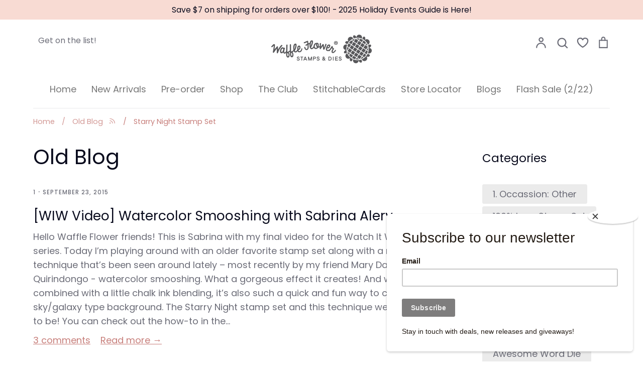

--- FILE ---
content_type: text/html; charset=utf-8
request_url: https://waffleflower.com/blogs/waffle-flower-crafts-1/tagged/starry-night-stamp-set
body_size: 63568
content:
<!doctype html>
<html class="no-js supports-no-cookies" lang="en">
<head>
  <script type="application/vnd.locksmith+json" data-locksmith>{"version":"v254","locked":false,"initialized":true,"scope":"blog","access_granted":true,"access_denied":false,"requires_customer":false,"manual_lock":false,"remote_lock":false,"has_timeout":false,"remote_rendered":null,"hide_resource":false,"hide_links_to_resource":false,"transparent":true,"locks":{"all":[],"opened":[]},"keys":[],"keys_signature":"c36ddad13d5197091a9e187e3112cdc59cf1946496ba87b0f6ee5df404aede27","state":{"template":"blog","theme":141545963766,"product":null,"collection":null,"page":null,"blog":"waffle-flower-crafts-1","article":null,"app":null},"now":1769021785,"path":"\/blogs\/waffle-flower-crafts-1","locale_root_url":"\/","canonical_url":"https:\/\/waffleflower.com\/blogs\/waffle-flower-crafts-1\/tagged\/starry-night-stamp-set","customer_id":null,"customer_id_signature":"c36ddad13d5197091a9e187e3112cdc59cf1946496ba87b0f6ee5df404aede27","cart":null}</script><script data-locksmith>!function(){undefined;!function(){var s=window.Locksmith={},e=document.querySelector('script[type="application/vnd.locksmith+json"]'),n=e&&e.innerHTML;if(s.state={},s.util={},s.loading=!1,n)try{s.state=JSON.parse(n)}catch(d){}if(document.addEventListener&&document.querySelector){var o,i,a,t=[76,79,67,75,83,77,73,84,72,49,49],c=function(){i=t.slice(0)},l="style",r=function(e){e&&27!==e.keyCode&&"click"!==e.type||(document.removeEventListener("keydown",r),document.removeEventListener("click",r),o&&document.body.removeChild(o),o=null)};c(),document.addEventListener("keyup",function(e){if(e.keyCode===i[0]){if(clearTimeout(a),i.shift(),0<i.length)return void(a=setTimeout(c,1e3));c(),r(),(o=document.createElement("div"))[l].width="50%",o[l].maxWidth="1000px",o[l].height="85%",o[l].border="1px rgba(0, 0, 0, 0.2) solid",o[l].background="rgba(255, 255, 255, 0.99)",o[l].borderRadius="4px",o[l].position="fixed",o[l].top="50%",o[l].left="50%",o[l].transform="translateY(-50%) translateX(-50%)",o[l].boxShadow="0 2px 5px rgba(0, 0, 0, 0.3), 0 0 100vh 100vw rgba(0, 0, 0, 0.5)",o[l].zIndex="2147483645";var t=document.createElement("textarea");t.value=JSON.stringify(JSON.parse(n),null,2),t[l].border="none",t[l].display="block",t[l].boxSizing="border-box",t[l].width="100%",t[l].height="100%",t[l].background="transparent",t[l].padding="22px",t[l].fontFamily="monospace",t[l].fontSize="14px",t[l].color="#333",t[l].resize="none",t[l].outline="none",t.readOnly=!0,o.appendChild(t),document.body.appendChild(o),t.addEventListener("click",function(e){e.stopImmediatePropagation()}),t.select(),document.addEventListener("keydown",r),document.addEventListener("click",r)}})}s.isEmbedded=-1!==window.location.search.indexOf("_ab=0&_fd=0&_sc=1"),s.path=s.state.path||window.location.pathname,s.basePath=s.state.locale_root_url.concat("/apps/locksmith").replace(/^\/\//,"/"),s.reloading=!1,s.util.console=window.console||{log:function(){},error:function(){}},s.util.makeUrl=function(e,t){var n,o=s.basePath+e,i=[],a=s.cache();for(n in a)i.push(n+"="+encodeURIComponent(a[n]));for(n in t)i.push(n+"="+encodeURIComponent(t[n]));return s.state.customer_id&&(i.push("customer_id="+encodeURIComponent(s.state.customer_id)),i.push("customer_id_signature="+encodeURIComponent(s.state.customer_id_signature))),o+=(-1===o.indexOf("?")?"?":"&")+i.join("&")},s._initializeCallbacks=[],s.on=function(e,t){if("initialize"!==e)throw'Locksmith.on() currently only supports the "initialize" event';s._initializeCallbacks.push(t)},s.initializeSession=function(e){if(!s.isEmbedded){var t=!1,n=!0,o=!0;(e=e||{}).silent&&(o=n=!(t=!0)),s.ping({silent:t,spinner:n,reload:o,callback:function(){s._initializeCallbacks.forEach(function(e){e()})}})}},s.cache=function(e){var t={};try{var n=function i(e){return(document.cookie.match("(^|; )"+e+"=([^;]*)")||0)[2]};t=JSON.parse(decodeURIComponent(n("locksmith-params")||"{}"))}catch(d){}if(e){for(var o in e)t[o]=e[o];document.cookie="locksmith-params=; expires=Thu, 01 Jan 1970 00:00:00 GMT; path=/",document.cookie="locksmith-params="+encodeURIComponent(JSON.stringify(t))+"; path=/"}return t},s.cache.cart=s.state.cart,s.cache.cartLastSaved=null,s.params=s.cache(),s.util.reload=function(){s.reloading=!0;try{window.location.href=window.location.href.replace(/#.*/,"")}catch(d){s.util.console.error("Preferred reload method failed",d),window.location.reload()}},s.cache.saveCart=function(e){if(!s.cache.cart||s.cache.cart===s.cache.cartLastSaved)return e?e():null;var t=s.cache.cartLastSaved;s.cache.cartLastSaved=s.cache.cart,fetch("/cart/update.js",{method:"POST",headers:{"Content-Type":"application/json",Accept:"application/json"},body:JSON.stringify({attributes:{locksmith:s.cache.cart}})}).then(function(e){if(!e.ok)throw new Error("Cart update failed: "+e.status);return e.json()}).then(function(){e&&e()})["catch"](function(e){if(s.cache.cartLastSaved=t,!s.reloading)throw e})},s.util.spinnerHTML='<style>body{background:#FFF}@keyframes spin{from{transform:rotate(0deg)}to{transform:rotate(360deg)}}#loading{display:flex;width:100%;height:50vh;color:#777;align-items:center;justify-content:center}#loading .spinner{display:block;animation:spin 600ms linear infinite;position:relative;width:50px;height:50px}#loading .spinner-ring{stroke:currentColor;stroke-dasharray:100%;stroke-width:2px;stroke-linecap:round;fill:none}</style><div id="loading"><div class="spinner"><svg width="100%" height="100%"><svg preserveAspectRatio="xMinYMin"><circle class="spinner-ring" cx="50%" cy="50%" r="45%"></circle></svg></svg></div></div>',s.util.clobberBody=function(e){document.body.innerHTML=e},s.util.clobberDocument=function(e){e.responseText&&(e=e.responseText),document.documentElement&&document.removeChild(document.documentElement);var t=document.open("text/html","replace");t.writeln(e),t.close(),setTimeout(function(){var e=t.querySelector("[autofocus]");e&&e.focus()},100)},s.util.serializeForm=function(e){if(e&&"FORM"===e.nodeName){var t,n,o={};for(t=e.elements.length-1;0<=t;t-=1)if(""!==e.elements[t].name)switch(e.elements[t].nodeName){case"INPUT":switch(e.elements[t].type){default:case"text":case"hidden":case"password":case"button":case"reset":case"submit":o[e.elements[t].name]=e.elements[t].value;break;case"checkbox":case"radio":e.elements[t].checked&&(o[e.elements[t].name]=e.elements[t].value);break;case"file":}break;case"TEXTAREA":o[e.elements[t].name]=e.elements[t].value;break;case"SELECT":switch(e.elements[t].type){case"select-one":o[e.elements[t].name]=e.elements[t].value;break;case"select-multiple":for(n=e.elements[t].options.length-1;0<=n;n-=1)e.elements[t].options[n].selected&&(o[e.elements[t].name]=e.elements[t].options[n].value)}break;case"BUTTON":switch(e.elements[t].type){case"reset":case"submit":case"button":o[e.elements[t].name]=e.elements[t].value}}return o}},s.util.on=function(e,a,s,t){t=t||document;var c="locksmith-"+e+a,n=function(e){var t=e.target,n=e.target.parentElement,o=t&&t.className&&(t.className.baseVal||t.className)||"",i=n&&n.className&&(n.className.baseVal||n.className)||"";("string"==typeof o&&-1!==o.split(/\s+/).indexOf(a)||"string"==typeof i&&-1!==i.split(/\s+/).indexOf(a))&&!e[c]&&(e[c]=!0,s(e))};t.attachEvent?t.attachEvent(e,n):t.addEventListener(e,n,!1)},s.util.enableActions=function(e){s.util.on("click","locksmith-action",function(e){e.preventDefault();var t=e.target;t.dataset.confirmWith&&!confirm(t.dataset.confirmWith)||(t.disabled=!0,t.innerText=t.dataset.disableWith,s.post("/action",t.dataset.locksmithParams,{spinner:!1,type:"text",success:function(e){(e=JSON.parse(e.responseText)).message&&alert(e.message),s.util.reload()}}))},e)},s.util.inject=function(e,t){var n=["data","locksmith","append"];if(-1!==t.indexOf(n.join("-"))){var o=document.createElement("div");o.innerHTML=t,e.appendChild(o)}else e.innerHTML=t;var i,a,s=e.querySelectorAll("script");for(a=0;a<s.length;++a){i=s[a];var c=document.createElement("script");if(i.type&&(c.type=i.type),i.src)c.src=i.src;else{var l=document.createTextNode(i.innerHTML);c.appendChild(l)}e.appendChild(c)}var r=e.querySelector("[autofocus]");r&&r.focus()},s.post=function(e,t,n){!1!==(n=n||{}).spinner&&s.util.clobberBody(s.util.spinnerHTML);var o={};n.container===document?(o.layout=1,n.success=function(e){s.util.clobberDocument(e)}):n.container&&(o.layout=0,n.success=function(e){var t=document.getElementById(n.container);s.util.inject(t,e),t.id===t.firstChild.id&&t.parentElement.replaceChild(t.firstChild,t)}),n.form_type&&(t.form_type=n.form_type),n.include_layout_classes!==undefined&&(t.include_layout_classes=n.include_layout_classes),n.lock_id!==undefined&&(t.lock_id=n.lock_id),s.loading=!0;var i=s.util.makeUrl(e,o),a="json"===n.type||"text"===n.type;fetch(i,{method:"POST",headers:{"Content-Type":"application/json",Accept:a?"application/json":"text/html"},body:JSON.stringify(t)}).then(function(e){if(!e.ok)throw new Error("Request failed: "+e.status);return e.text()}).then(function(e){var t=n.success||s.util.clobberDocument;t(a?{responseText:e}:e)})["catch"](function(e){if(!s.reloading)if("dashboard.weglot.com"!==window.location.host){if(!n.silent)throw alert("Something went wrong! Please refresh and try again."),e;console.error(e)}else console.error(e)})["finally"](function(){s.loading=!1})},s.postResource=function(e,t){e.path=s.path,e.search=window.location.search,e.state=s.state,e.passcode&&(e.passcode=e.passcode.trim()),e.email&&(e.email=e.email.trim()),e.state.cart=s.cache.cart,e.locksmith_json=s.jsonTag,e.locksmith_json_signature=s.jsonTagSignature,s.post("/resource",e,t)},s.ping=function(e){if(!s.isEmbedded){e=e||{};s.post("/ping",{path:s.path,search:window.location.search,state:s.state},{spinner:!!e.spinner,silent:"undefined"==typeof e.silent||e.silent,type:"text",success:function(e){e&&e.responseText?(e=JSON.parse(e.responseText)).messages&&0<e.messages.length&&s.showMessages(e.messages):console.error("[Locksmith] Invalid result in ping callback:",e)}})}},s.timeoutMonitor=function(){var e=s.cache.cart;s.ping({callback:function(){e!==s.cache.cart||setTimeout(function(){s.timeoutMonitor()},6e4)}})},s.showMessages=function(e){var t=document.createElement("div");t.style.position="fixed",t.style.left=0,t.style.right=0,t.style.bottom="-50px",t.style.opacity=0,t.style.background="#191919",t.style.color="#ddd",t.style.transition="bottom 0.2s, opacity 0.2s",t.style.zIndex=999999,t.innerHTML="        <style>          .locksmith-ab .locksmith-b { display: none; }          .locksmith-ab.toggled .locksmith-b { display: flex; }          .locksmith-ab.toggled .locksmith-a { display: none; }          .locksmith-flex { display: flex; flex-wrap: wrap; justify-content: space-between; align-items: center; padding: 10px 20px; }          .locksmith-message + .locksmith-message { border-top: 1px #555 solid; }          .locksmith-message a { color: inherit; font-weight: bold; }          .locksmith-message a:hover { color: inherit; opacity: 0.8; }          a.locksmith-ab-toggle { font-weight: inherit; text-decoration: underline; }          .locksmith-text { flex-grow: 1; }          .locksmith-cta { flex-grow: 0; text-align: right; }          .locksmith-cta button { transform: scale(0.8); transform-origin: left; }          .locksmith-cta > * { display: block; }          .locksmith-cta > * + * { margin-top: 10px; }          .locksmith-message a.locksmith-close { flex-grow: 0; text-decoration: none; margin-left: 15px; font-size: 30px; font-family: monospace; display: block; padding: 2px 10px; }                    @media screen and (max-width: 600px) {            .locksmith-wide-only { display: none !important; }            .locksmith-flex { padding: 0 15px; }            .locksmith-flex > * { margin-top: 5px; margin-bottom: 5px; }            .locksmith-cta { text-align: left; }          }                    @media screen and (min-width: 601px) {            .locksmith-narrow-only { display: none !important; }          }        </style>      "+e.map(function(e){return'<div class="locksmith-message">'+e+"</div>"}).join(""),document.body.appendChild(t),document.body.style.position="relative",document.body.parentElement.style.paddingBottom=t.offsetHeight+"px",setTimeout(function(){t.style.bottom=0,t.style.opacity=1},50),s.util.on("click","locksmith-ab-toggle",function(e){e.preventDefault();for(var t=e.target.parentElement;-1===t.className.split(" ").indexOf("locksmith-ab");)t=t.parentElement;-1!==t.className.split(" ").indexOf("toggled")?t.className=t.className.replace("toggled",""):t.className=t.className+" toggled"}),s.util.enableActions(t)}}()}();</script>
      <script data-locksmith>Locksmith.cache.cart=null</script>

  <script data-locksmith>Locksmith.jsonTag="{\"version\":\"v254\",\"locked\":false,\"initialized\":true,\"scope\":\"blog\",\"access_granted\":true,\"access_denied\":false,\"requires_customer\":false,\"manual_lock\":false,\"remote_lock\":false,\"has_timeout\":false,\"remote_rendered\":null,\"hide_resource\":false,\"hide_links_to_resource\":false,\"transparent\":true,\"locks\":{\"all\":[],\"opened\":[]},\"keys\":[],\"keys_signature\":\"c36ddad13d5197091a9e187e3112cdc59cf1946496ba87b0f6ee5df404aede27\",\"state\":{\"template\":\"blog\",\"theme\":141545963766,\"product\":null,\"collection\":null,\"page\":null,\"blog\":\"waffle-flower-crafts-1\",\"article\":null,\"app\":null},\"now\":1769021785,\"path\":\"\\\/blogs\\\/waffle-flower-crafts-1\",\"locale_root_url\":\"\\\/\",\"canonical_url\":\"https:\\\/\\\/waffleflower.com\\\/blogs\\\/waffle-flower-crafts-1\\\/tagged\\\/starry-night-stamp-set\",\"customer_id\":null,\"customer_id_signature\":\"c36ddad13d5197091a9e187e3112cdc59cf1946496ba87b0f6ee5df404aede27\",\"cart\":null}";Locksmith.jsonTagSignature="cb1468988cdf5582e631c674467558118cbe2beae036a648a05d33a6c434bd2a"</script>
  <!-- Global site tag (gtag.js) - Google Analytics -->
<script async src="https://www.googletagmanager.com/gtag/js?id=G-YCV1XPG036"></script>
<script>
  window.dataLayer = window.dataLayer || [];
  function gtag(){dataLayer.push(arguments);}
  gtag('js', new Date());

  gtag('config', 'G-YCV1XPG036');
</script>
  <!-- Global site tag (gtag.js) - Google Analytics -->
<script async src="https://www.googletagmanager.com/gtag/js?id=UA-93533197-1"></script>
<script>
  window.dataLayer = window.dataLayer || [];
  function gtag(){dataLayer.push(arguments);}
  gtag('js', new Date());

  gtag('config', 'UA-93533197-1');
</script>
  <!-- "snippets/SEOManager.liquid" was not rendered, the associated app was uninstalled -->
  <!-- Expression 5.4.9 -->
  <meta charset="utf-8">
  <meta http-equiv="X-UA-Compatible" content="IE=edge">
  <meta name="viewport" content="width=device-width,initial-scale=1">
  <meta name="theme-color" content="">
  <link rel="canonical" href="https://waffleflower.com/blogs/waffle-flower-crafts-1/tagged/starry-night-stamp-set">

  
    <link rel="shortcut icon" href="//waffleflower.com/cdn/shop/files/waffle-flower-favicon_32x32.png?v=1614376758" type="image/png">
  

  
  <title>
    Old Blog
    
    
      &ndash; WaffleFlower.com 
    
  </title>

  


<meta property="og:site_name" content="WaffleFlower.com ">
<meta property="og:url" content="https://waffleflower.com/blogs/waffle-flower-crafts-1/tagged/starry-night-stamp-set"><meta property="og:title" content="Old Blog">
<meta property="og:type" content="website">
<meta property="og:description" content="Waffle Flower®️brand of creative stamps, dies, and more! Monthly releases designed for cardmakers by cardmakers; ships worldwide!">

<meta property="og:image" content="http://waffleflower.com/cdn/shop/files/00-Shopify-Social-Sharing-Image-1200x628_1200x1200.jpg?v=1718295185">
<meta property="og:image:width" content="1200">
    <meta property="og:image:height" content="628">
<meta property="og:image:secure_url" content="https://waffleflower.com/cdn/shop/files/00-Shopify-Social-Sharing-Image-1200x628_1200x1200.jpg?v=1718295185">


<meta name="twitter:card" content="summary_large_image"><meta name="twitter:title" content="Old Blog">
<meta name="twitter:description" content="Waffle Flower®️brand of creative stamps, dies, and more! Monthly releases designed for cardmakers by cardmakers; ships worldwide!">


  <link href="//waffleflower.com/cdn/shop/t/30/assets/styles.css?v=179090932164128890701762361977" rel="stylesheet" type="text/css" media="all" />

  <script>
    document.documentElement.className = document.documentElement.className.replace('no-js', 'js');
    window.theme = window.theme || {};
    window.slate = window.slate || {};
    theme.moneyFormat = "$ {{amount}}";
    theme.strings = {
      addToCart: "Add to Cart",
      soldOut: "Sold Out",
      unavailable: "Unavailable",
      addressError: "Error looking up that address",
      addressNoResults: "No results for that address",
      addressQueryLimit: "You have exceeded the Google API usage limit. Consider upgrading to a \u003ca href=\"https:\/\/developers.google.com\/maps\/premium\/usage-limits\"\u003ePremium Plan\u003c\/a\u003e.",
      authError: "There was a problem authenticating your Google Maps API Key.",
      addingToCart: "Adding",
      addedToCart: "Added",
      goToCart: "Go to cart",
      cart: "Cart",
      cartTermsNotChecked: "You must agree to the terms and conditions before continuing.",
      quantityTooHigh: "You can only have {{ quantity }} in your cart",
      unitPriceSeparator: " \/ ",
      searchResultsPages: "Pages",
      searchResultsViewAll: "View all results",
      searchResultsNoResults: "Sorry, we couldn\u0026#39;t find any results",
      previous: "Previous",
      next: "Next",
      cart_shipping_calculator_hide_calculator: "Hide shipping calculator",
      cart_shipping_calculator_title: "Get shipping estimates",
      cart_general_hide_note: "Hide instructions for seller",
      cart_general_show_note: "Add instructions for seller"
    };
    theme.routes = {
      account_addresses_url: '/account/addresses',
      search_url: '/search',
      cart_url: '/cart',
      cart_add_url: '/cart/add',
      cart_change_url: '/cart/change'
    }
  </script>

  

  <script src="//waffleflower.com/cdn/shop/t/30/assets/vendor.js?v=34234171540936725781712333191" defer="defer"></script>
  <script src="//waffleflower.com/cdn/shop/t/30/assets/theme.js?v=68441305045733918011712333191" defer="defer"></script>

  <script>window.performance && window.performance.mark && window.performance.mark('shopify.content_for_header.start');</script><meta name="google-site-verification" content="vcser8Dms06EDcX-n29bMYm37AVtD9eE_s815VNS1w4">
<meta id="shopify-digital-wallet" name="shopify-digital-wallet" content="/10701648/digital_wallets/dialog">
<meta name="shopify-checkout-api-token" content="fc67eba9b94aaaa1189a17e16f9b2f15">
<meta id="in-context-paypal-metadata" data-shop-id="10701648" data-venmo-supported="true" data-environment="production" data-locale="en_US" data-paypal-v4="true" data-currency="USD">
<link rel="alternate" type="application/atom+xml" title="Feed" href="/blogs/waffle-flower-crafts-1/tagged/starry-night-stamp-set.atom" />
<link rel="next" href="/blogs/waffle-flower-crafts-1/tagged/starry-night-stamp-set?page=2">
<script async="async" src="/checkouts/internal/preloads.js?locale=en-US"></script>
<link rel="preconnect" href="https://shop.app" crossorigin="anonymous">
<script async="async" src="https://shop.app/checkouts/internal/preloads.js?locale=en-US&shop_id=10701648" crossorigin="anonymous"></script>
<script id="apple-pay-shop-capabilities" type="application/json">{"shopId":10701648,"countryCode":"US","currencyCode":"USD","merchantCapabilities":["supports3DS"],"merchantId":"gid:\/\/shopify\/Shop\/10701648","merchantName":"WaffleFlower.com ","requiredBillingContactFields":["postalAddress","email","phone"],"requiredShippingContactFields":["postalAddress","email","phone"],"shippingType":"shipping","supportedNetworks":["visa","masterCard","amex","discover","elo","jcb"],"total":{"type":"pending","label":"WaffleFlower.com ","amount":"1.00"},"shopifyPaymentsEnabled":true,"supportsSubscriptions":true}</script>
<script id="shopify-features" type="application/json">{"accessToken":"fc67eba9b94aaaa1189a17e16f9b2f15","betas":["rich-media-storefront-analytics"],"domain":"waffleflower.com","predictiveSearch":true,"shopId":10701648,"locale":"en"}</script>
<script>var Shopify = Shopify || {};
Shopify.shop = "waffle-flower.myshopify.com";
Shopify.locale = "en";
Shopify.currency = {"active":"USD","rate":"1.0"};
Shopify.country = "US";
Shopify.theme = {"name":"Expression - 202501","id":141545963766,"schema_name":"Expression","schema_version":"5.4.9","theme_store_id":230,"role":"main"};
Shopify.theme.handle = "null";
Shopify.theme.style = {"id":null,"handle":null};
Shopify.cdnHost = "waffleflower.com/cdn";
Shopify.routes = Shopify.routes || {};
Shopify.routes.root = "/";</script>
<script type="module">!function(o){(o.Shopify=o.Shopify||{}).modules=!0}(window);</script>
<script>!function(o){function n(){var o=[];function n(){o.push(Array.prototype.slice.apply(arguments))}return n.q=o,n}var t=o.Shopify=o.Shopify||{};t.loadFeatures=n(),t.autoloadFeatures=n()}(window);</script>
<script>
  window.ShopifyPay = window.ShopifyPay || {};
  window.ShopifyPay.apiHost = "shop.app\/pay";
  window.ShopifyPay.redirectState = null;
</script>
<script id="shop-js-analytics" type="application/json">{"pageType":"blog"}</script>
<script defer="defer" async type="module" src="//waffleflower.com/cdn/shopifycloud/shop-js/modules/v2/client.init-shop-cart-sync_BdyHc3Nr.en.esm.js"></script>
<script defer="defer" async type="module" src="//waffleflower.com/cdn/shopifycloud/shop-js/modules/v2/chunk.common_Daul8nwZ.esm.js"></script>
<script type="module">
  await import("//waffleflower.com/cdn/shopifycloud/shop-js/modules/v2/client.init-shop-cart-sync_BdyHc3Nr.en.esm.js");
await import("//waffleflower.com/cdn/shopifycloud/shop-js/modules/v2/chunk.common_Daul8nwZ.esm.js");

  window.Shopify.SignInWithShop?.initShopCartSync?.({"fedCMEnabled":true,"windoidEnabled":true});

</script>
<script>
  window.Shopify = window.Shopify || {};
  if (!window.Shopify.featureAssets) window.Shopify.featureAssets = {};
  window.Shopify.featureAssets['shop-js'] = {"shop-cart-sync":["modules/v2/client.shop-cart-sync_QYOiDySF.en.esm.js","modules/v2/chunk.common_Daul8nwZ.esm.js"],"init-fed-cm":["modules/v2/client.init-fed-cm_DchLp9rc.en.esm.js","modules/v2/chunk.common_Daul8nwZ.esm.js"],"shop-button":["modules/v2/client.shop-button_OV7bAJc5.en.esm.js","modules/v2/chunk.common_Daul8nwZ.esm.js"],"init-windoid":["modules/v2/client.init-windoid_DwxFKQ8e.en.esm.js","modules/v2/chunk.common_Daul8nwZ.esm.js"],"shop-cash-offers":["modules/v2/client.shop-cash-offers_DWtL6Bq3.en.esm.js","modules/v2/chunk.common_Daul8nwZ.esm.js","modules/v2/chunk.modal_CQq8HTM6.esm.js"],"shop-toast-manager":["modules/v2/client.shop-toast-manager_CX9r1SjA.en.esm.js","modules/v2/chunk.common_Daul8nwZ.esm.js"],"init-shop-email-lookup-coordinator":["modules/v2/client.init-shop-email-lookup-coordinator_UhKnw74l.en.esm.js","modules/v2/chunk.common_Daul8nwZ.esm.js"],"pay-button":["modules/v2/client.pay-button_DzxNnLDY.en.esm.js","modules/v2/chunk.common_Daul8nwZ.esm.js"],"avatar":["modules/v2/client.avatar_BTnouDA3.en.esm.js"],"init-shop-cart-sync":["modules/v2/client.init-shop-cart-sync_BdyHc3Nr.en.esm.js","modules/v2/chunk.common_Daul8nwZ.esm.js"],"shop-login-button":["modules/v2/client.shop-login-button_D8B466_1.en.esm.js","modules/v2/chunk.common_Daul8nwZ.esm.js","modules/v2/chunk.modal_CQq8HTM6.esm.js"],"init-customer-accounts-sign-up":["modules/v2/client.init-customer-accounts-sign-up_C8fpPm4i.en.esm.js","modules/v2/client.shop-login-button_D8B466_1.en.esm.js","modules/v2/chunk.common_Daul8nwZ.esm.js","modules/v2/chunk.modal_CQq8HTM6.esm.js"],"init-shop-for-new-customer-accounts":["modules/v2/client.init-shop-for-new-customer-accounts_CVTO0Ztu.en.esm.js","modules/v2/client.shop-login-button_D8B466_1.en.esm.js","modules/v2/chunk.common_Daul8nwZ.esm.js","modules/v2/chunk.modal_CQq8HTM6.esm.js"],"init-customer-accounts":["modules/v2/client.init-customer-accounts_dRgKMfrE.en.esm.js","modules/v2/client.shop-login-button_D8B466_1.en.esm.js","modules/v2/chunk.common_Daul8nwZ.esm.js","modules/v2/chunk.modal_CQq8HTM6.esm.js"],"shop-follow-button":["modules/v2/client.shop-follow-button_CkZpjEct.en.esm.js","modules/v2/chunk.common_Daul8nwZ.esm.js","modules/v2/chunk.modal_CQq8HTM6.esm.js"],"lead-capture":["modules/v2/client.lead-capture_BntHBhfp.en.esm.js","modules/v2/chunk.common_Daul8nwZ.esm.js","modules/v2/chunk.modal_CQq8HTM6.esm.js"],"checkout-modal":["modules/v2/client.checkout-modal_CfxcYbTm.en.esm.js","modules/v2/chunk.common_Daul8nwZ.esm.js","modules/v2/chunk.modal_CQq8HTM6.esm.js"],"shop-login":["modules/v2/client.shop-login_Da4GZ2H6.en.esm.js","modules/v2/chunk.common_Daul8nwZ.esm.js","modules/v2/chunk.modal_CQq8HTM6.esm.js"],"payment-terms":["modules/v2/client.payment-terms_MV4M3zvL.en.esm.js","modules/v2/chunk.common_Daul8nwZ.esm.js","modules/v2/chunk.modal_CQq8HTM6.esm.js"]};
</script>
<script>(function() {
  var isLoaded = false;
  function asyncLoad() {
    if (isLoaded) return;
    isLoaded = true;
    var urls = ["https:\/\/chimpstatic.com\/mcjs-connected\/js\/users\/b27ecf2c466323c152f29f660\/aca11197988d756893827b0c1.js?shop=waffle-flower.myshopify.com","https:\/\/static.rechargecdn.com\/assets\/js\/widget.min.js?shop=waffle-flower.myshopify.com","\/\/cdn.shopify.com\/proxy\/2427c39061607748c37b4fe55990fe0301482dee13f2665539ab7ae78e4a6dcf\/cdn.bogos.io\/script_tag\/secomapp.scripttag.js?shop=waffle-flower.myshopify.com\u0026sp-cache-control=cHVibGljLCBtYXgtYWdlPTkwMA"];
    for (var i = 0; i < urls.length; i++) {
      var s = document.createElement('script');
      s.type = 'text/javascript';
      s.async = true;
      s.src = urls[i];
      var x = document.getElementsByTagName('script')[0];
      x.parentNode.insertBefore(s, x);
    }
  };
  if(window.attachEvent) {
    window.attachEvent('onload', asyncLoad);
  } else {
    window.addEventListener('load', asyncLoad, false);
  }
})();</script>
<script id="__st">var __st={"a":10701648,"offset":-25200,"reqid":"71783821-bf45-4406-9a03-28a009676da2-1769021785","pageurl":"waffleflower.com\/blogs\/waffle-flower-crafts-1\/tagged\/starry-night-stamp-set","s":"blogs-95326855","u":"f57312fe5742","p":"blog","rtyp":"blog","rid":95326855};</script>
<script>window.ShopifyPaypalV4VisibilityTracking = true;</script>
<script id="captcha-bootstrap">!function(){'use strict';const t='contact',e='account',n='new_comment',o=[[t,t],['blogs',n],['comments',n],[t,'customer']],c=[[e,'customer_login'],[e,'guest_login'],[e,'recover_customer_password'],[e,'create_customer']],r=t=>t.map((([t,e])=>`form[action*='/${t}']:not([data-nocaptcha='true']) input[name='form_type'][value='${e}']`)).join(','),a=t=>()=>t?[...document.querySelectorAll(t)].map((t=>t.form)):[];function s(){const t=[...o],e=r(t);return a(e)}const i='password',u='form_key',d=['recaptcha-v3-token','g-recaptcha-response','h-captcha-response',i],f=()=>{try{return window.sessionStorage}catch{return}},m='__shopify_v',_=t=>t.elements[u];function p(t,e,n=!1){try{const o=window.sessionStorage,c=JSON.parse(o.getItem(e)),{data:r}=function(t){const{data:e,action:n}=t;return t[m]||n?{data:e,action:n}:{data:t,action:n}}(c);for(const[e,n]of Object.entries(r))t.elements[e]&&(t.elements[e].value=n);n&&o.removeItem(e)}catch(o){console.error('form repopulation failed',{error:o})}}const l='form_type',E='cptcha';function T(t){t.dataset[E]=!0}const w=window,h=w.document,L='Shopify',v='ce_forms',y='captcha';let A=!1;((t,e)=>{const n=(g='f06e6c50-85a8-45c8-87d0-21a2b65856fe',I='https://cdn.shopify.com/shopifycloud/storefront-forms-hcaptcha/ce_storefront_forms_captcha_hcaptcha.v1.5.2.iife.js',D={infoText:'Protected by hCaptcha',privacyText:'Privacy',termsText:'Terms'},(t,e,n)=>{const o=w[L][v],c=o.bindForm;if(c)return c(t,g,e,D).then(n);var r;o.q.push([[t,g,e,D],n]),r=I,A||(h.body.append(Object.assign(h.createElement('script'),{id:'captcha-provider',async:!0,src:r})),A=!0)});var g,I,D;w[L]=w[L]||{},w[L][v]=w[L][v]||{},w[L][v].q=[],w[L][y]=w[L][y]||{},w[L][y].protect=function(t,e){n(t,void 0,e),T(t)},Object.freeze(w[L][y]),function(t,e,n,w,h,L){const[v,y,A,g]=function(t,e,n){const i=e?o:[],u=t?c:[],d=[...i,...u],f=r(d),m=r(i),_=r(d.filter((([t,e])=>n.includes(e))));return[a(f),a(m),a(_),s()]}(w,h,L),I=t=>{const e=t.target;return e instanceof HTMLFormElement?e:e&&e.form},D=t=>v().includes(t);t.addEventListener('submit',(t=>{const e=I(t);if(!e)return;const n=D(e)&&!e.dataset.hcaptchaBound&&!e.dataset.recaptchaBound,o=_(e),c=g().includes(e)&&(!o||!o.value);(n||c)&&t.preventDefault(),c&&!n&&(function(t){try{if(!f())return;!function(t){const e=f();if(!e)return;const n=_(t);if(!n)return;const o=n.value;o&&e.removeItem(o)}(t);const e=Array.from(Array(32),(()=>Math.random().toString(36)[2])).join('');!function(t,e){_(t)||t.append(Object.assign(document.createElement('input'),{type:'hidden',name:u})),t.elements[u].value=e}(t,e),function(t,e){const n=f();if(!n)return;const o=[...t.querySelectorAll(`input[type='${i}']`)].map((({name:t})=>t)),c=[...d,...o],r={};for(const[a,s]of new FormData(t).entries())c.includes(a)||(r[a]=s);n.setItem(e,JSON.stringify({[m]:1,action:t.action,data:r}))}(t,e)}catch(e){console.error('failed to persist form',e)}}(e),e.submit())}));const S=(t,e)=>{t&&!t.dataset[E]&&(n(t,e.some((e=>e===t))),T(t))};for(const o of['focusin','change'])t.addEventListener(o,(t=>{const e=I(t);D(e)&&S(e,y())}));const B=e.get('form_key'),M=e.get(l),P=B&&M;t.addEventListener('DOMContentLoaded',(()=>{const t=y();if(P)for(const e of t)e.elements[l].value===M&&p(e,B);[...new Set([...A(),...v().filter((t=>'true'===t.dataset.shopifyCaptcha))])].forEach((e=>S(e,t)))}))}(h,new URLSearchParams(w.location.search),n,t,e,['guest_login'])})(!0,!0)}();</script>
<script integrity="sha256-4kQ18oKyAcykRKYeNunJcIwy7WH5gtpwJnB7kiuLZ1E=" data-source-attribution="shopify.loadfeatures" defer="defer" src="//waffleflower.com/cdn/shopifycloud/storefront/assets/storefront/load_feature-a0a9edcb.js" crossorigin="anonymous"></script>
<script crossorigin="anonymous" defer="defer" src="//waffleflower.com/cdn/shopifycloud/storefront/assets/shopify_pay/storefront-65b4c6d7.js?v=20250812"></script>
<script data-source-attribution="shopify.dynamic_checkout.dynamic.init">var Shopify=Shopify||{};Shopify.PaymentButton=Shopify.PaymentButton||{isStorefrontPortableWallets:!0,init:function(){window.Shopify.PaymentButton.init=function(){};var t=document.createElement("script");t.src="https://waffleflower.com/cdn/shopifycloud/portable-wallets/latest/portable-wallets.en.js",t.type="module",document.head.appendChild(t)}};
</script>
<script data-source-attribution="shopify.dynamic_checkout.buyer_consent">
  function portableWalletsHideBuyerConsent(e){var t=document.getElementById("shopify-buyer-consent"),n=document.getElementById("shopify-subscription-policy-button");t&&n&&(t.classList.add("hidden"),t.setAttribute("aria-hidden","true"),n.removeEventListener("click",e))}function portableWalletsShowBuyerConsent(e){var t=document.getElementById("shopify-buyer-consent"),n=document.getElementById("shopify-subscription-policy-button");t&&n&&(t.classList.remove("hidden"),t.removeAttribute("aria-hidden"),n.addEventListener("click",e))}window.Shopify?.PaymentButton&&(window.Shopify.PaymentButton.hideBuyerConsent=portableWalletsHideBuyerConsent,window.Shopify.PaymentButton.showBuyerConsent=portableWalletsShowBuyerConsent);
</script>
<script data-source-attribution="shopify.dynamic_checkout.cart.bootstrap">document.addEventListener("DOMContentLoaded",(function(){function t(){return document.querySelector("shopify-accelerated-checkout-cart, shopify-accelerated-checkout")}if(t())Shopify.PaymentButton.init();else{new MutationObserver((function(e,n){t()&&(Shopify.PaymentButton.init(),n.disconnect())})).observe(document.body,{childList:!0,subtree:!0})}}));
</script>
<script id='scb4127' type='text/javascript' async='' src='https://waffleflower.com/cdn/shopifycloud/privacy-banner/storefront-banner.js'></script><link id="shopify-accelerated-checkout-styles" rel="stylesheet" media="screen" href="https://waffleflower.com/cdn/shopifycloud/portable-wallets/latest/accelerated-checkout-backwards-compat.css" crossorigin="anonymous">
<style id="shopify-accelerated-checkout-cart">
        #shopify-buyer-consent {
  margin-top: 1em;
  display: inline-block;
  width: 100%;
}

#shopify-buyer-consent.hidden {
  display: none;
}

#shopify-subscription-policy-button {
  background: none;
  border: none;
  padding: 0;
  text-decoration: underline;
  font-size: inherit;
  cursor: pointer;
}

#shopify-subscription-policy-button::before {
  box-shadow: none;
}

      </style>

<script>window.performance && window.performance.mark && window.performance.mark('shopify.content_for_header.end');</script>
  
<!-- Start of Judge.me Core -->
<link rel="dns-prefetch" href="https://cdn.judge.me/">
<script data-cfasync='false' class='jdgm-settings-script'>window.jdgmSettings={"pagination":5,"disable_web_reviews":false,"badge_no_review_text":"No reviews","badge_n_reviews_text":"{{ n }} review/reviews","badge_star_color":"#f9cb02","hide_badge_preview_if_no_reviews":false,"badge_hide_text":false,"enforce_center_preview_badge":false,"widget_title":"Customer Reviews","widget_open_form_text":"Write a review","widget_close_form_text":"Cancel review","widget_refresh_page_text":"Refresh page","widget_summary_text":"Based on {{ number_of_reviews }} review/reviews","widget_no_review_text":"Be the first to write a review","widget_name_field_text":"Display name","widget_verified_name_field_text":"Verified Name (public)","widget_name_placeholder_text":"Display name","widget_required_field_error_text":"This field is required.","widget_email_field_text":"Email address","widget_verified_email_field_text":"Verified Email (private, can not be edited)","widget_email_placeholder_text":"Your email address","widget_email_field_error_text":"Please enter a valid email address.","widget_rating_field_text":"Rating","widget_review_title_field_text":"Review Title","widget_review_title_placeholder_text":"Give your review a title","widget_review_body_field_text":"Review content","widget_review_body_placeholder_text":"Leave your review here","widget_pictures_field_text":"Picture/Video (optional)","widget_submit_review_text":"Submit Review","widget_submit_verified_review_text":"Submit Verified Review","widget_submit_success_msg_with_auto_publish":"Thank you! Please refresh the page in a few moments to see your review. You can remove or edit your review by logging into \u003ca href='https://judge.me/login' target='_blank' rel='nofollow noopener'\u003eJudge.me\u003c/a\u003e","widget_submit_success_msg_no_auto_publish":"Thank you! Your review will be published as soon as it is approved by the shop admin. You can remove or edit your review by logging into \u003ca href='https://judge.me/login' target='_blank' rel='nofollow noopener'\u003eJudge.me\u003c/a\u003e","widget_show_default_reviews_out_of_total_text":"Showing {{ n_reviews_shown }} out of {{ n_reviews }} reviews.","widget_show_all_link_text":"Show all","widget_show_less_link_text":"Show less","widget_author_said_text":"{{ reviewer_name }} said:","widget_days_text":"{{ n }} days ago","widget_weeks_text":"{{ n }} week/weeks ago","widget_months_text":"{{ n }} month/months ago","widget_years_text":"{{ n }} year/years ago","widget_yesterday_text":"Yesterday","widget_today_text":"Today","widget_replied_text":"\u003e\u003e {{ shop_name }} replied:","widget_read_more_text":"Read more","widget_reviewer_name_as_initial":"last_initial","widget_rating_filter_color":"","widget_rating_filter_see_all_text":"See all reviews","widget_sorting_most_recent_text":"Most Recent","widget_sorting_highest_rating_text":"Highest Rating","widget_sorting_lowest_rating_text":"Lowest Rating","widget_sorting_with_pictures_text":"Only Pictures","widget_sorting_most_helpful_text":"Most Helpful","widget_open_question_form_text":"Ask a question","widget_reviews_subtab_text":"Reviews","widget_questions_subtab_text":"Questions","widget_question_label_text":"Question","widget_answer_label_text":"Answer","widget_question_placeholder_text":"Write your question here","widget_submit_question_text":"Submit Question","widget_question_submit_success_text":"Thank you for your question! We will notify you as soon as it gets answered.","widget_star_color":"#f9cb02","verified_badge_text":"Verified","verified_badge_bg_color":"#24ea6a","verified_badge_text_color":"#ffffff","verified_badge_placement":"left-of-reviewer-name","widget_review_max_height":2,"widget_hide_border":false,"widget_social_share":false,"widget_thumb":false,"widget_review_location_show":true,"widget_location_format":"country_iso_code","all_reviews_include_out_of_store_products":true,"all_reviews_out_of_store_text":"(out of stock)","all_reviews_pagination":100,"all_reviews_product_name_prefix_text":"about","enable_review_pictures":true,"enable_question_anwser":false,"widget_theme":"","review_date_format":"mm/dd/yyyy","default_sort_method":"most-recent","widget_product_reviews_subtab_text":"Product Reviews","widget_shop_reviews_subtab_text":"Shop Reviews","widget_other_products_reviews_text":"Reviews for other products","widget_store_reviews_subtab_text":"Store reviews","widget_no_store_reviews_text":"This store hasn't received any reviews yet","widget_web_restriction_product_reviews_text":"This product hasn't received any reviews yet","widget_no_items_text":"No items found","widget_show_more_text":"Show more","widget_write_a_store_review_text":"Write a Store Review","widget_other_languages_heading":"Reviews in Other Languages","widget_translate_review_text":"Translate review to {{ language }}","widget_translating_review_text":"Translating...","widget_show_original_translation_text":"Show original ({{ language }})","widget_translate_review_failed_text":"Review couldn't be translated.","widget_translate_review_retry_text":"Retry","widget_translate_review_try_again_later_text":"Try again later","show_product_url_for_grouped_product":false,"widget_sorting_pictures_first_text":"Pictures First","show_pictures_on_all_rev_page_mobile":false,"show_pictures_on_all_rev_page_desktop":false,"floating_tab_hide_mobile_install_preference":false,"floating_tab_button_name":"★ Reviews","floating_tab_title":"Hear from our customers","floating_tab_button_color":"","floating_tab_button_background_color":"","floating_tab_url":"","floating_tab_url_enabled":false,"floating_tab_tab_style":"text","all_reviews_text_badge_text":"Customers rate us {{ shop.metafields.judgeme.all_reviews_rating | round: 1 }}/5 based on {{ shop.metafields.judgeme.all_reviews_count }} reviews.","all_reviews_text_badge_text_branded_style":"{{ shop.metafields.judgeme.all_reviews_rating | round: 1 }} out of 5 stars based on {{ shop.metafields.judgeme.all_reviews_count }} reviews","is_all_reviews_text_badge_a_link":false,"show_stars_for_all_reviews_text_badge":true,"all_reviews_text_badge_url":"","all_reviews_text_style":"text","all_reviews_text_color_style":"judgeme_brand_color","all_reviews_text_color":"#108474","all_reviews_text_show_jm_brand":true,"featured_carousel_show_header":true,"featured_carousel_title":"Hear from our customers","testimonials_carousel_title":"Customers are saying","videos_carousel_title":"Real customer stories","cards_carousel_title":"Customers are saying","featured_carousel_count_text":"{{ n }} reviews","featured_carousel_add_link_to_all_reviews_page":false,"featured_carousel_url":"","featured_carousel_show_images":true,"featured_carousel_autoslide_interval":5,"featured_carousel_arrows_on_the_sides":false,"featured_carousel_height":250,"featured_carousel_width":80,"featured_carousel_image_size":0,"featured_carousel_image_height":250,"featured_carousel_arrow_color":"#adabab","verified_count_badge_style":"vintage","verified_count_badge_orientation":"horizontal","verified_count_badge_color_style":"judgeme_brand_color","verified_count_badge_color":"#108474","is_verified_count_badge_a_link":false,"verified_count_badge_url":"","verified_count_badge_show_jm_brand":true,"widget_rating_preset_default":5,"widget_first_sub_tab":"product-reviews","widget_show_histogram":true,"widget_histogram_use_custom_color":false,"widget_pagination_use_custom_color":false,"widget_star_use_custom_color":true,"widget_verified_badge_use_custom_color":true,"widget_write_review_use_custom_color":false,"picture_reminder_submit_button":"Upload Pictures","enable_review_videos":true,"mute_video_by_default":true,"widget_sorting_videos_first_text":"Videos First","widget_review_pending_text":"Pending","featured_carousel_items_for_large_screen":3,"social_share_options_order":"Facebook,Pinterest","remove_microdata_snippet":true,"disable_json_ld":false,"enable_json_ld_products":false,"preview_badge_show_question_text":false,"preview_badge_no_question_text":"No questions","preview_badge_n_question_text":"{{ number_of_questions }} question/questions","qa_badge_show_icon":false,"qa_badge_position":"same-row","remove_judgeme_branding":true,"widget_add_search_bar":false,"widget_search_bar_placeholder":"Search","widget_sorting_verified_only_text":"Verified only","featured_carousel_theme":"compact","featured_carousel_show_rating":true,"featured_carousel_show_title":true,"featured_carousel_show_body":true,"featured_carousel_show_date":false,"featured_carousel_show_reviewer":true,"featured_carousel_show_product":false,"featured_carousel_header_background_color":"#108474","featured_carousel_header_text_color":"#ffffff","featured_carousel_name_product_separator":"reviewed","featured_carousel_full_star_background":"#108474","featured_carousel_empty_star_background":"#dadada","featured_carousel_vertical_theme_background":"#f9fafb","featured_carousel_verified_badge_enable":false,"featured_carousel_verified_badge_color":"#108474","featured_carousel_border_style":"round","featured_carousel_review_line_length_limit":3,"featured_carousel_more_reviews_button_text":"Read more reviews","featured_carousel_view_product_button_text":"View product","all_reviews_page_load_reviews_on":"scroll","all_reviews_page_load_more_text":"Load More Reviews","disable_fb_tab_reviews":false,"enable_ajax_cdn_cache":false,"widget_public_name_text":"displayed publicly like","default_reviewer_name":"John Smith","default_reviewer_name_has_non_latin":true,"widget_reviewer_anonymous":"Anonymous","medals_widget_title":"Judge.me Review Medals","medals_widget_background_color":"#f9fafb","medals_widget_position":"footer_all_pages","medals_widget_border_color":"#f9fafb","medals_widget_verified_text_position":"left","medals_widget_use_monochromatic_version":false,"medals_widget_elements_color":"#108474","show_reviewer_avatar":true,"widget_invalid_yt_video_url_error_text":"Not a YouTube video URL","widget_max_length_field_error_text":"Please enter no more than {0} characters.","widget_show_country_flag":false,"widget_show_collected_via_shop_app":true,"widget_verified_by_shop_badge_style":"light","widget_verified_by_shop_text":"Verified by Shop","widget_show_photo_gallery":false,"widget_load_with_code_splitting":true,"widget_ugc_install_preference":false,"widget_ugc_title":"Made by us, Shared by you","widget_ugc_subtitle":"Tag us to see your picture featured in our page","widget_ugc_arrows_color":"#ffffff","widget_ugc_primary_button_text":"Buy Now","widget_ugc_primary_button_background_color":"#108474","widget_ugc_primary_button_text_color":"#ffffff","widget_ugc_primary_button_border_width":"0","widget_ugc_primary_button_border_style":"none","widget_ugc_primary_button_border_color":"#108474","widget_ugc_primary_button_border_radius":"25","widget_ugc_secondary_button_text":"Load More","widget_ugc_secondary_button_background_color":"#ffffff","widget_ugc_secondary_button_text_color":"#108474","widget_ugc_secondary_button_border_width":"2","widget_ugc_secondary_button_border_style":"solid","widget_ugc_secondary_button_border_color":"#108474","widget_ugc_secondary_button_border_radius":"25","widget_ugc_reviews_button_text":"View Reviews","widget_ugc_reviews_button_background_color":"#ffffff","widget_ugc_reviews_button_text_color":"#108474","widget_ugc_reviews_button_border_width":"2","widget_ugc_reviews_button_border_style":"solid","widget_ugc_reviews_button_border_color":"#108474","widget_ugc_reviews_button_border_radius":"25","widget_ugc_reviews_button_link_to":"judgeme-reviews-page","widget_ugc_show_post_date":true,"widget_ugc_max_width":"800","widget_rating_metafield_value_type":true,"widget_primary_color":"#EDBA24","widget_enable_secondary_color":false,"widget_secondary_color":"#edf5f5","widget_summary_average_rating_text":"{{ average_rating }} out of 5","widget_media_grid_title":"Customer photos \u0026 videos","widget_media_grid_see_more_text":"See more","widget_round_style":false,"widget_show_product_medals":false,"widget_verified_by_judgeme_text":"Verified by Judge.me","widget_show_store_medals":false,"widget_verified_by_judgeme_text_in_store_medals":"Verified by Judge.me","widget_media_field_exceed_quantity_message":"Sorry, we can only accept {{ max_media }} for one review.","widget_media_field_exceed_limit_message":"{{ file_name }} is too large, please select a {{ media_type }} less than {{ size_limit }}MB.","widget_review_submitted_text":"Review Submitted!","widget_question_submitted_text":"Question Submitted!","widget_close_form_text_question":"Cancel","widget_write_your_answer_here_text":"Write your answer here","widget_enabled_branded_link":true,"widget_show_collected_by_judgeme":false,"widget_reviewer_name_color":"","widget_write_review_text_color":"","widget_write_review_bg_color":"","widget_collected_by_judgeme_text":"collected by Judge.me","widget_pagination_type":"standard","widget_load_more_text":"Load More","widget_load_more_color":"#108474","widget_full_review_text":"Full Review","widget_read_more_reviews_text":"Read More Reviews","widget_read_questions_text":"Read Questions","widget_questions_and_answers_text":"Questions \u0026 Answers","widget_verified_by_text":"Verified by","widget_verified_text":"Verified","widget_number_of_reviews_text":"{{ number_of_reviews }} reviews","widget_back_button_text":"Back","widget_next_button_text":"Next","widget_custom_forms_filter_button":"Filters","custom_forms_style":"vertical","widget_show_review_information":false,"how_reviews_are_collected":"How reviews are collected?","widget_show_review_keywords":false,"widget_gdpr_statement":"How we use your data: We'll only contact you about the review you left, and only if necessary. By submitting your review, you agree to Judge.me's \u003ca href='https://judge.me/terms' target='_blank' rel='nofollow noopener'\u003eterms\u003c/a\u003e, \u003ca href='https://judge.me/privacy' target='_blank' rel='nofollow noopener'\u003eprivacy\u003c/a\u003e and \u003ca href='https://judge.me/content-policy' target='_blank' rel='nofollow noopener'\u003econtent\u003c/a\u003e policies.","widget_multilingual_sorting_enabled":false,"widget_translate_review_content_enabled":false,"widget_translate_review_content_method":"manual","popup_widget_review_selection":"automatically_with_pictures","popup_widget_round_border_style":true,"popup_widget_show_title":true,"popup_widget_show_body":true,"popup_widget_show_reviewer":false,"popup_widget_show_product":true,"popup_widget_show_pictures":true,"popup_widget_use_review_picture":true,"popup_widget_show_on_home_page":true,"popup_widget_show_on_product_page":true,"popup_widget_show_on_collection_page":true,"popup_widget_show_on_cart_page":true,"popup_widget_position":"bottom_left","popup_widget_first_review_delay":5,"popup_widget_duration":5,"popup_widget_interval":5,"popup_widget_review_count":5,"popup_widget_hide_on_mobile":true,"review_snippet_widget_round_border_style":true,"review_snippet_widget_card_color":"#FFFFFF","review_snippet_widget_slider_arrows_background_color":"#FFFFFF","review_snippet_widget_slider_arrows_color":"#000000","review_snippet_widget_star_color":"#108474","show_product_variant":false,"all_reviews_product_variant_label_text":"Variant: ","widget_show_verified_branding":false,"widget_ai_summary_title":"Customers say","widget_ai_summary_disclaimer":"AI-powered review summary based on recent customer reviews","widget_show_ai_summary":false,"widget_show_ai_summary_bg":false,"widget_show_review_title_input":true,"redirect_reviewers_invited_via_email":"review_widget","request_store_review_after_product_review":false,"request_review_other_products_in_order":false,"review_form_color_scheme":"default","review_form_corner_style":"square","review_form_star_color":{},"review_form_text_color":"#333333","review_form_background_color":"#ffffff","review_form_field_background_color":"#fafafa","review_form_button_color":{},"review_form_button_text_color":"#ffffff","review_form_modal_overlay_color":"#000000","review_content_screen_title_text":"How would you rate this product?","review_content_introduction_text":"We would love it if you would share a bit about your experience.","store_review_form_title_text":"How would you rate this store?","store_review_form_introduction_text":"We would love it if you would share a bit about your experience.","show_review_guidance_text":true,"one_star_review_guidance_text":"Poor","five_star_review_guidance_text":"Great","customer_information_screen_title_text":"About you","customer_information_introduction_text":"Please tell us more about you.","custom_questions_screen_title_text":"Your experience in more detail","custom_questions_introduction_text":"Here are a few questions to help us understand more about your experience.","review_submitted_screen_title_text":"Thanks for your review!","review_submitted_screen_thank_you_text":"We are processing it and it will appear on the store soon.","review_submitted_screen_email_verification_text":"Please confirm your email by clicking the link we just sent you. This helps us keep reviews authentic.","review_submitted_request_store_review_text":"Would you like to share your experience of shopping with us?","review_submitted_review_other_products_text":"Would you like to review these products?","store_review_screen_title_text":"Would you like to share your experience of shopping with us?","store_review_introduction_text":"We value your feedback and use it to improve. Please share any thoughts or suggestions you have.","reviewer_media_screen_title_picture_text":"Share a picture","reviewer_media_introduction_picture_text":"Upload a photo to support your review.","reviewer_media_screen_title_video_text":"Share a video","reviewer_media_introduction_video_text":"Upload a video to support your review.","reviewer_media_screen_title_picture_or_video_text":"Share a picture or video","reviewer_media_introduction_picture_or_video_text":"Upload a photo or video to support your review.","reviewer_media_youtube_url_text":"Paste your Youtube URL here","advanced_settings_next_step_button_text":"Next","advanced_settings_close_review_button_text":"Close","modal_write_review_flow":false,"write_review_flow_required_text":"Required","write_review_flow_privacy_message_text":"We respect your privacy.","write_review_flow_anonymous_text":"Post review as anonymous","write_review_flow_visibility_text":"This won't be visible to other customers.","write_review_flow_multiple_selection_help_text":"Select as many as you like","write_review_flow_single_selection_help_text":"Select one option","write_review_flow_required_field_error_text":"This field is required","write_review_flow_invalid_email_error_text":"Please enter a valid email address","write_review_flow_max_length_error_text":"Max. {{ max_length }} characters.","write_review_flow_media_upload_text":"\u003cb\u003eClick to upload\u003c/b\u003e or drag and drop","write_review_flow_gdpr_statement":"We'll only contact you about your review if necessary. By submitting your review, you agree to our \u003ca href='https://judge.me/terms' target='_blank' rel='nofollow noopener'\u003eterms and conditions\u003c/a\u003e and \u003ca href='https://judge.me/privacy' target='_blank' rel='nofollow noopener'\u003eprivacy policy\u003c/a\u003e.","rating_only_reviews_enabled":false,"show_negative_reviews_help_screen":false,"new_review_flow_help_screen_rating_threshold":3,"negative_review_resolution_screen_title_text":"Tell us more","negative_review_resolution_text":"Your experience matters to us. If there were issues with your purchase, we're here to help. Feel free to reach out to us, we'd love the opportunity to make things right.","negative_review_resolution_button_text":"Contact us","negative_review_resolution_proceed_with_review_text":"Leave a review","negative_review_resolution_subject":"Issue with purchase from {{ shop_name }}.{{ order_name }}","preview_badge_collection_page_install_status":false,"widget_review_custom_css":"","preview_badge_custom_css":"","preview_badge_stars_count":"5-stars","featured_carousel_custom_css":"","floating_tab_custom_css":"","all_reviews_widget_custom_css":"","medals_widget_custom_css":"","verified_badge_custom_css":"","all_reviews_text_custom_css":"","transparency_badges_collected_via_store_invite":false,"transparency_badges_from_another_provider":false,"transparency_badges_collected_from_store_visitor":false,"transparency_badges_collected_by_verified_review_provider":false,"transparency_badges_earned_reward":false,"transparency_badges_collected_via_store_invite_text":"Review collected via store invitation","transparency_badges_from_another_provider_text":"Review collected from another provider","transparency_badges_collected_from_store_visitor_text":"Review collected from a store visitor","transparency_badges_written_in_google_text":"Review written in Google","transparency_badges_written_in_etsy_text":"Review written in Etsy","transparency_badges_written_in_shop_app_text":"Review written in Shop App","transparency_badges_earned_reward_text":"Review earned a reward for future purchase","product_review_widget_per_page":10,"widget_store_review_label_text":"Review about the store","checkout_comment_extension_title_on_product_page":"Customer Comments","checkout_comment_extension_num_latest_comment_show":5,"checkout_comment_extension_format":"name_and_timestamp","checkout_comment_customer_name":"last_initial","checkout_comment_comment_notification":true,"preview_badge_collection_page_install_preference":true,"preview_badge_home_page_install_preference":false,"preview_badge_product_page_install_preference":false,"review_widget_install_preference":"We do not want the review widget displayed at the bottom of each page of the website. Specifically looking at the homepage and the Account page. Also-I had it set so that the Judge.me branding wouldn’t show, but that widget says Judge.me on it.","review_carousel_install_preference":true,"floating_reviews_tab_install_preference":"none","verified_reviews_count_badge_install_preference":false,"all_reviews_text_install_preference":false,"review_widget_best_location":true,"judgeme_medals_install_preference":false,"review_widget_revamp_enabled":false,"review_widget_qna_enabled":false,"review_widget_header_theme":"minimal","review_widget_widget_title_enabled":true,"review_widget_header_text_size":"medium","review_widget_header_text_weight":"regular","review_widget_average_rating_style":"compact","review_widget_bar_chart_enabled":true,"review_widget_bar_chart_type":"numbers","review_widget_bar_chart_style":"standard","review_widget_expanded_media_gallery_enabled":false,"review_widget_reviews_section_theme":"standard","review_widget_image_style":"thumbnails","review_widget_review_image_ratio":"square","review_widget_stars_size":"medium","review_widget_verified_badge":"standard_text","review_widget_review_title_text_size":"medium","review_widget_review_text_size":"medium","review_widget_review_text_length":"medium","review_widget_number_of_columns_desktop":3,"review_widget_carousel_transition_speed":5,"review_widget_custom_questions_answers_display":"always","review_widget_button_text_color":"#FFFFFF","review_widget_text_color":"#000000","review_widget_lighter_text_color":"#7B7B7B","review_widget_corner_styling":"soft","review_widget_review_word_singular":"review","review_widget_review_word_plural":"reviews","review_widget_voting_label":"Helpful?","review_widget_shop_reply_label":"Reply from {{ shop_name }}:","review_widget_filters_title":"Filters","qna_widget_question_word_singular":"Question","qna_widget_question_word_plural":"Questions","qna_widget_answer_reply_label":"Answer from {{ answerer_name }}:","qna_content_screen_title_text":"Ask a question about this product","qna_widget_question_required_field_error_text":"Please enter your question.","qna_widget_flow_gdpr_statement":"We'll only contact you about your question if necessary. By submitting your question, you agree to our \u003ca href='https://judge.me/terms' target='_blank' rel='nofollow noopener'\u003eterms and conditions\u003c/a\u003e and \u003ca href='https://judge.me/privacy' target='_blank' rel='nofollow noopener'\u003eprivacy policy\u003c/a\u003e.","qna_widget_question_submitted_text":"Thanks for your question!","qna_widget_close_form_text_question":"Close","qna_widget_question_submit_success_text":"We’ll notify you by email when your question is answered.","all_reviews_widget_v2025_enabled":false,"all_reviews_widget_v2025_header_theme":"default","all_reviews_widget_v2025_widget_title_enabled":true,"all_reviews_widget_v2025_header_text_size":"medium","all_reviews_widget_v2025_header_text_weight":"regular","all_reviews_widget_v2025_average_rating_style":"compact","all_reviews_widget_v2025_bar_chart_enabled":true,"all_reviews_widget_v2025_bar_chart_type":"numbers","all_reviews_widget_v2025_bar_chart_style":"standard","all_reviews_widget_v2025_expanded_media_gallery_enabled":false,"all_reviews_widget_v2025_show_store_medals":true,"all_reviews_widget_v2025_show_photo_gallery":true,"all_reviews_widget_v2025_show_review_keywords":false,"all_reviews_widget_v2025_show_ai_summary":false,"all_reviews_widget_v2025_show_ai_summary_bg":false,"all_reviews_widget_v2025_add_search_bar":false,"all_reviews_widget_v2025_default_sort_method":"most-recent","all_reviews_widget_v2025_reviews_per_page":10,"all_reviews_widget_v2025_reviews_section_theme":"default","all_reviews_widget_v2025_image_style":"thumbnails","all_reviews_widget_v2025_review_image_ratio":"square","all_reviews_widget_v2025_stars_size":"medium","all_reviews_widget_v2025_verified_badge":"bold_badge","all_reviews_widget_v2025_review_title_text_size":"medium","all_reviews_widget_v2025_review_text_size":"medium","all_reviews_widget_v2025_review_text_length":"medium","all_reviews_widget_v2025_number_of_columns_desktop":3,"all_reviews_widget_v2025_carousel_transition_speed":5,"all_reviews_widget_v2025_custom_questions_answers_display":"always","all_reviews_widget_v2025_show_product_variant":false,"all_reviews_widget_v2025_show_reviewer_avatar":true,"all_reviews_widget_v2025_reviewer_name_as_initial":"","all_reviews_widget_v2025_review_location_show":false,"all_reviews_widget_v2025_location_format":"","all_reviews_widget_v2025_show_country_flag":false,"all_reviews_widget_v2025_verified_by_shop_badge_style":"light","all_reviews_widget_v2025_social_share":false,"all_reviews_widget_v2025_social_share_options_order":"Facebook,Twitter,LinkedIn,Pinterest","all_reviews_widget_v2025_pagination_type":"standard","all_reviews_widget_v2025_button_text_color":"#FFFFFF","all_reviews_widget_v2025_text_color":"#000000","all_reviews_widget_v2025_lighter_text_color":"#7B7B7B","all_reviews_widget_v2025_corner_styling":"soft","all_reviews_widget_v2025_title":"Customer reviews","all_reviews_widget_v2025_ai_summary_title":"Customers say about this store","all_reviews_widget_v2025_no_review_text":"Be the first to write a review","platform":"shopify","branding_url":"https://app.judge.me/reviews/stores/waffleflower.com","branding_text":"Powered by Judge.me","locale":"en","reply_name":"WaffleFlower.com ","widget_version":"3.0","footer":true,"autopublish":true,"review_dates":true,"enable_custom_form":false,"shop_use_review_site":true,"shop_locale":"en","enable_multi_locales_translations":true,"show_review_title_input":true,"review_verification_email_status":"never","can_be_branded":true,"reply_name_text":"WaffleFlower.com "};</script> <style class='jdgm-settings-style'>.jdgm-xx{left:0}:root{--jdgm-primary-color: #EDBA24;--jdgm-secondary-color: rgba(237,186,36,0.1);--jdgm-star-color: #f9cb02;--jdgm-write-review-text-color: white;--jdgm-write-review-bg-color: #EDBA24;--jdgm-paginate-color: #EDBA24;--jdgm-border-radius: 0;--jdgm-reviewer-name-color: #EDBA24}.jdgm-histogram__bar-content{background-color:#EDBA24}.jdgm-rev[data-verified-buyer=true] .jdgm-rev__icon.jdgm-rev__icon:after,.jdgm-rev__buyer-badge.jdgm-rev__buyer-badge{color:#ffffff;background-color:#24ea6a}.jdgm-review-widget--small .jdgm-gallery.jdgm-gallery .jdgm-gallery__thumbnail-link:nth-child(8) .jdgm-gallery__thumbnail-wrapper.jdgm-gallery__thumbnail-wrapper:before{content:"See more"}@media only screen and (min-width: 768px){.jdgm-gallery.jdgm-gallery .jdgm-gallery__thumbnail-link:nth-child(8) .jdgm-gallery__thumbnail-wrapper.jdgm-gallery__thumbnail-wrapper:before{content:"See more"}}.jdgm-preview-badge .jdgm-star.jdgm-star{color:#f9cb02}.jdgm-author-fullname{display:none !important}.jdgm-author-all-initials{display:none !important}.jdgm-rev-widg__title{visibility:hidden}.jdgm-rev-widg__summary-text{visibility:hidden}.jdgm-prev-badge__text{visibility:hidden}.jdgm-rev__prod-link-prefix:before{content:'about'}.jdgm-rev__variant-label:before{content:'Variant: '}.jdgm-rev__out-of-store-text:before{content:'(out of stock)'}@media only screen and (min-width: 768px){.jdgm-rev__pics .jdgm-rev_all-rev-page-picture-separator,.jdgm-rev__pics .jdgm-rev__product-picture{display:none}}@media only screen and (max-width: 768px){.jdgm-rev__pics .jdgm-rev_all-rev-page-picture-separator,.jdgm-rev__pics .jdgm-rev__product-picture{display:none}}.jdgm-preview-badge[data-template="product"]{display:none !important}.jdgm-preview-badge[data-template="index"]{display:none !important}.jdgm-verified-count-badget[data-from-snippet="true"]{display:none !important}.jdgm-all-reviews-text[data-from-snippet="true"]{display:none !important}.jdgm-medals-section[data-from-snippet="true"]{display:none !important}.jdgm-ugc-media-wrapper[data-from-snippet="true"]{display:none !important}.jdgm-rev__transparency-badge[data-badge-type="review_collected_via_store_invitation"]{display:none !important}.jdgm-rev__transparency-badge[data-badge-type="review_collected_from_another_provider"]{display:none !important}.jdgm-rev__transparency-badge[data-badge-type="review_collected_from_store_visitor"]{display:none !important}.jdgm-rev__transparency-badge[data-badge-type="review_written_in_etsy"]{display:none !important}.jdgm-rev__transparency-badge[data-badge-type="review_written_in_google_business"]{display:none !important}.jdgm-rev__transparency-badge[data-badge-type="review_written_in_shop_app"]{display:none !important}.jdgm-rev__transparency-badge[data-badge-type="review_earned_for_future_purchase"]{display:none !important}.jdgm-review-snippet-widget .jdgm-rev-snippet-widget__cards-container .jdgm-rev-snippet-card{border-radius:8px;background:#fff}.jdgm-review-snippet-widget .jdgm-rev-snippet-widget__cards-container .jdgm-rev-snippet-card__rev-rating .jdgm-star{color:#108474}.jdgm-review-snippet-widget .jdgm-rev-snippet-widget__prev-btn,.jdgm-review-snippet-widget .jdgm-rev-snippet-widget__next-btn{border-radius:50%;background:#fff}.jdgm-review-snippet-widget .jdgm-rev-snippet-widget__prev-btn>svg,.jdgm-review-snippet-widget .jdgm-rev-snippet-widget__next-btn>svg{fill:#000}.jdgm-full-rev-modal.rev-snippet-widget .jm-mfp-container .jm-mfp-content,.jdgm-full-rev-modal.rev-snippet-widget .jm-mfp-container .jdgm-full-rev__icon,.jdgm-full-rev-modal.rev-snippet-widget .jm-mfp-container .jdgm-full-rev__pic-img,.jdgm-full-rev-modal.rev-snippet-widget .jm-mfp-container .jdgm-full-rev__reply{border-radius:8px}.jdgm-full-rev-modal.rev-snippet-widget .jm-mfp-container .jdgm-full-rev[data-verified-buyer="true"] .jdgm-full-rev__icon::after{border-radius:8px}.jdgm-full-rev-modal.rev-snippet-widget .jm-mfp-container .jdgm-full-rev .jdgm-rev__buyer-badge{border-radius:calc( 8px / 2 )}.jdgm-full-rev-modal.rev-snippet-widget .jm-mfp-container .jdgm-full-rev .jdgm-full-rev__replier::before{content:'WaffleFlower.com '}.jdgm-full-rev-modal.rev-snippet-widget .jm-mfp-container .jdgm-full-rev .jdgm-full-rev__product-button{border-radius:calc( 8px * 6 )}
</style> <style class='jdgm-settings-style'></style>

  
  
  
  <style class='jdgm-miracle-styles'>
  @-webkit-keyframes jdgm-spin{0%{-webkit-transform:rotate(0deg);-ms-transform:rotate(0deg);transform:rotate(0deg)}100%{-webkit-transform:rotate(359deg);-ms-transform:rotate(359deg);transform:rotate(359deg)}}@keyframes jdgm-spin{0%{-webkit-transform:rotate(0deg);-ms-transform:rotate(0deg);transform:rotate(0deg)}100%{-webkit-transform:rotate(359deg);-ms-transform:rotate(359deg);transform:rotate(359deg)}}@font-face{font-family:'JudgemeStar';src:url("[data-uri]") format("woff");font-weight:normal;font-style:normal}.jdgm-star{font-family:'JudgemeStar';display:inline !important;text-decoration:none !important;padding:0 4px 0 0 !important;margin:0 !important;font-weight:bold;opacity:1;-webkit-font-smoothing:antialiased;-moz-osx-font-smoothing:grayscale}.jdgm-star:hover{opacity:1}.jdgm-star:last-of-type{padding:0 !important}.jdgm-star.jdgm--on:before{content:"\e000"}.jdgm-star.jdgm--off:before{content:"\e001"}.jdgm-star.jdgm--half:before{content:"\e002"}.jdgm-widget *{margin:0;line-height:1.4;-webkit-box-sizing:border-box;-moz-box-sizing:border-box;box-sizing:border-box;-webkit-overflow-scrolling:touch}.jdgm-hidden{display:none !important;visibility:hidden !important}.jdgm-temp-hidden{display:none}.jdgm-spinner{width:40px;height:40px;margin:auto;border-radius:50%;border-top:2px solid #eee;border-right:2px solid #eee;border-bottom:2px solid #eee;border-left:2px solid #ccc;-webkit-animation:jdgm-spin 0.8s infinite linear;animation:jdgm-spin 0.8s infinite linear}.jdgm-prev-badge{display:block !important}

</style>


  
  
   


<script data-cfasync='false' class='jdgm-script'>
!function(e){window.jdgm=window.jdgm||{},jdgm.CDN_HOST="https://cdn.judge.me/",
jdgm.docReady=function(d){(e.attachEvent?"complete"===e.readyState:"loading"!==e.readyState)?
setTimeout(d,0):e.addEventListener("DOMContentLoaded",d)},jdgm.loadCSS=function(d,t,o,s){
!o&&jdgm.loadCSS.requestedUrls.indexOf(d)>=0||(jdgm.loadCSS.requestedUrls.push(d),
(s=e.createElement("link")).rel="stylesheet",s.class="jdgm-stylesheet",s.media="nope!",
s.href=d,s.onload=function(){this.media="all",t&&setTimeout(t)},e.body.appendChild(s))},
jdgm.loadCSS.requestedUrls=[],jdgm.docReady(function(){(window.jdgmLoadCSS||e.querySelectorAll(
".jdgm-widget, .jdgm-all-reviews-page").length>0)&&(jdgmSettings.widget_load_with_code_splitting?
parseFloat(jdgmSettings.widget_version)>=3?jdgm.loadCSS(jdgm.CDN_HOST+"widget_v3/base.css"):
jdgm.loadCSS(jdgm.CDN_HOST+"widget/base.css"):jdgm.loadCSS(jdgm.CDN_HOST+"shopify_v2.css"))})}(document);
</script>
<script async data-cfasync="false" type="text/javascript" src="https://cdn.judge.me/loader.js"></script>

<noscript><link rel="stylesheet" type="text/css" media="all" href="https://cdn.judge.me/shopify_v2.css"></noscript>
<!-- End of Judge.me Core -->


  <!-- Hotjar Tracking Code for www.waffleflower.com -->
<script>
    (function(h,o,t,j,a,r){
        h.hj=h.hj||function(){(h.hj.q=h.hj.q||[]).push(arguments)};
        h._hjSettings={hjid:2521372,hjsv:6};
        a=o.getElementsByTagName('head')[0];
        r=o.createElement('script');r.async=1;
        r.src=t+h._hjSettings.hjid+j+h._hjSettings.hjsv;
        a.appendChild(r);
    })(window,document,'https://static.hotjar.com/c/hotjar-','.js?sv=');
</script>
  <meta name="facebook-domain-verification" content="n1jda68w1veyuvaslop2c6txxmsuqn" />
<!-- BEGIN app block: shopify://apps/judge-me-reviews/blocks/judgeme_core/61ccd3b1-a9f2-4160-9fe9-4fec8413e5d8 --><!-- Start of Judge.me Core -->






<link rel="dns-prefetch" href="https://cdnwidget.judge.me">
<link rel="dns-prefetch" href="https://cdn.judge.me">
<link rel="dns-prefetch" href="https://cdn1.judge.me">
<link rel="dns-prefetch" href="https://api.judge.me">

<script data-cfasync='false' class='jdgm-settings-script'>window.jdgmSettings={"pagination":5,"disable_web_reviews":false,"badge_no_review_text":"No reviews","badge_n_reviews_text":"{{ n }} review/reviews","badge_star_color":"#f9cb02","hide_badge_preview_if_no_reviews":false,"badge_hide_text":false,"enforce_center_preview_badge":false,"widget_title":"Customer Reviews","widget_open_form_text":"Write a review","widget_close_form_text":"Cancel review","widget_refresh_page_text":"Refresh page","widget_summary_text":"Based on {{ number_of_reviews }} review/reviews","widget_no_review_text":"Be the first to write a review","widget_name_field_text":"Display name","widget_verified_name_field_text":"Verified Name (public)","widget_name_placeholder_text":"Display name","widget_required_field_error_text":"This field is required.","widget_email_field_text":"Email address","widget_verified_email_field_text":"Verified Email (private, can not be edited)","widget_email_placeholder_text":"Your email address","widget_email_field_error_text":"Please enter a valid email address.","widget_rating_field_text":"Rating","widget_review_title_field_text":"Review Title","widget_review_title_placeholder_text":"Give your review a title","widget_review_body_field_text":"Review content","widget_review_body_placeholder_text":"Leave your review here","widget_pictures_field_text":"Picture/Video (optional)","widget_submit_review_text":"Submit Review","widget_submit_verified_review_text":"Submit Verified Review","widget_submit_success_msg_with_auto_publish":"Thank you! Please refresh the page in a few moments to see your review. You can remove or edit your review by logging into \u003ca href='https://judge.me/login' target='_blank' rel='nofollow noopener'\u003eJudge.me\u003c/a\u003e","widget_submit_success_msg_no_auto_publish":"Thank you! Your review will be published as soon as it is approved by the shop admin. You can remove or edit your review by logging into \u003ca href='https://judge.me/login' target='_blank' rel='nofollow noopener'\u003eJudge.me\u003c/a\u003e","widget_show_default_reviews_out_of_total_text":"Showing {{ n_reviews_shown }} out of {{ n_reviews }} reviews.","widget_show_all_link_text":"Show all","widget_show_less_link_text":"Show less","widget_author_said_text":"{{ reviewer_name }} said:","widget_days_text":"{{ n }} days ago","widget_weeks_text":"{{ n }} week/weeks ago","widget_months_text":"{{ n }} month/months ago","widget_years_text":"{{ n }} year/years ago","widget_yesterday_text":"Yesterday","widget_today_text":"Today","widget_replied_text":"\u003e\u003e {{ shop_name }} replied:","widget_read_more_text":"Read more","widget_reviewer_name_as_initial":"last_initial","widget_rating_filter_color":"","widget_rating_filter_see_all_text":"See all reviews","widget_sorting_most_recent_text":"Most Recent","widget_sorting_highest_rating_text":"Highest Rating","widget_sorting_lowest_rating_text":"Lowest Rating","widget_sorting_with_pictures_text":"Only Pictures","widget_sorting_most_helpful_text":"Most Helpful","widget_open_question_form_text":"Ask a question","widget_reviews_subtab_text":"Reviews","widget_questions_subtab_text":"Questions","widget_question_label_text":"Question","widget_answer_label_text":"Answer","widget_question_placeholder_text":"Write your question here","widget_submit_question_text":"Submit Question","widget_question_submit_success_text":"Thank you for your question! We will notify you as soon as it gets answered.","widget_star_color":"#f9cb02","verified_badge_text":"Verified","verified_badge_bg_color":"#24ea6a","verified_badge_text_color":"#ffffff","verified_badge_placement":"left-of-reviewer-name","widget_review_max_height":2,"widget_hide_border":false,"widget_social_share":false,"widget_thumb":false,"widget_review_location_show":true,"widget_location_format":"country_iso_code","all_reviews_include_out_of_store_products":true,"all_reviews_out_of_store_text":"(out of stock)","all_reviews_pagination":100,"all_reviews_product_name_prefix_text":"about","enable_review_pictures":true,"enable_question_anwser":false,"widget_theme":"","review_date_format":"mm/dd/yyyy","default_sort_method":"most-recent","widget_product_reviews_subtab_text":"Product Reviews","widget_shop_reviews_subtab_text":"Shop Reviews","widget_other_products_reviews_text":"Reviews for other products","widget_store_reviews_subtab_text":"Store reviews","widget_no_store_reviews_text":"This store hasn't received any reviews yet","widget_web_restriction_product_reviews_text":"This product hasn't received any reviews yet","widget_no_items_text":"No items found","widget_show_more_text":"Show more","widget_write_a_store_review_text":"Write a Store Review","widget_other_languages_heading":"Reviews in Other Languages","widget_translate_review_text":"Translate review to {{ language }}","widget_translating_review_text":"Translating...","widget_show_original_translation_text":"Show original ({{ language }})","widget_translate_review_failed_text":"Review couldn't be translated.","widget_translate_review_retry_text":"Retry","widget_translate_review_try_again_later_text":"Try again later","show_product_url_for_grouped_product":false,"widget_sorting_pictures_first_text":"Pictures First","show_pictures_on_all_rev_page_mobile":false,"show_pictures_on_all_rev_page_desktop":false,"floating_tab_hide_mobile_install_preference":false,"floating_tab_button_name":"★ Reviews","floating_tab_title":"Hear from our customers","floating_tab_button_color":"","floating_tab_button_background_color":"","floating_tab_url":"","floating_tab_url_enabled":false,"floating_tab_tab_style":"text","all_reviews_text_badge_text":"Customers rate us {{ shop.metafields.judgeme.all_reviews_rating | round: 1 }}/5 based on {{ shop.metafields.judgeme.all_reviews_count }} reviews.","all_reviews_text_badge_text_branded_style":"{{ shop.metafields.judgeme.all_reviews_rating | round: 1 }} out of 5 stars based on {{ shop.metafields.judgeme.all_reviews_count }} reviews","is_all_reviews_text_badge_a_link":false,"show_stars_for_all_reviews_text_badge":true,"all_reviews_text_badge_url":"","all_reviews_text_style":"text","all_reviews_text_color_style":"judgeme_brand_color","all_reviews_text_color":"#108474","all_reviews_text_show_jm_brand":true,"featured_carousel_show_header":true,"featured_carousel_title":"Hear from our customers","testimonials_carousel_title":"Customers are saying","videos_carousel_title":"Real customer stories","cards_carousel_title":"Customers are saying","featured_carousel_count_text":"{{ n }} reviews","featured_carousel_add_link_to_all_reviews_page":false,"featured_carousel_url":"","featured_carousel_show_images":true,"featured_carousel_autoslide_interval":5,"featured_carousel_arrows_on_the_sides":false,"featured_carousel_height":250,"featured_carousel_width":80,"featured_carousel_image_size":0,"featured_carousel_image_height":250,"featured_carousel_arrow_color":"#adabab","verified_count_badge_style":"vintage","verified_count_badge_orientation":"horizontal","verified_count_badge_color_style":"judgeme_brand_color","verified_count_badge_color":"#108474","is_verified_count_badge_a_link":false,"verified_count_badge_url":"","verified_count_badge_show_jm_brand":true,"widget_rating_preset_default":5,"widget_first_sub_tab":"product-reviews","widget_show_histogram":true,"widget_histogram_use_custom_color":false,"widget_pagination_use_custom_color":false,"widget_star_use_custom_color":true,"widget_verified_badge_use_custom_color":true,"widget_write_review_use_custom_color":false,"picture_reminder_submit_button":"Upload Pictures","enable_review_videos":true,"mute_video_by_default":true,"widget_sorting_videos_first_text":"Videos First","widget_review_pending_text":"Pending","featured_carousel_items_for_large_screen":3,"social_share_options_order":"Facebook,Pinterest","remove_microdata_snippet":true,"disable_json_ld":false,"enable_json_ld_products":false,"preview_badge_show_question_text":false,"preview_badge_no_question_text":"No questions","preview_badge_n_question_text":"{{ number_of_questions }} question/questions","qa_badge_show_icon":false,"qa_badge_position":"same-row","remove_judgeme_branding":true,"widget_add_search_bar":false,"widget_search_bar_placeholder":"Search","widget_sorting_verified_only_text":"Verified only","featured_carousel_theme":"compact","featured_carousel_show_rating":true,"featured_carousel_show_title":true,"featured_carousel_show_body":true,"featured_carousel_show_date":false,"featured_carousel_show_reviewer":true,"featured_carousel_show_product":false,"featured_carousel_header_background_color":"#108474","featured_carousel_header_text_color":"#ffffff","featured_carousel_name_product_separator":"reviewed","featured_carousel_full_star_background":"#108474","featured_carousel_empty_star_background":"#dadada","featured_carousel_vertical_theme_background":"#f9fafb","featured_carousel_verified_badge_enable":false,"featured_carousel_verified_badge_color":"#108474","featured_carousel_border_style":"round","featured_carousel_review_line_length_limit":3,"featured_carousel_more_reviews_button_text":"Read more reviews","featured_carousel_view_product_button_text":"View product","all_reviews_page_load_reviews_on":"scroll","all_reviews_page_load_more_text":"Load More Reviews","disable_fb_tab_reviews":false,"enable_ajax_cdn_cache":false,"widget_public_name_text":"displayed publicly like","default_reviewer_name":"John Smith","default_reviewer_name_has_non_latin":true,"widget_reviewer_anonymous":"Anonymous","medals_widget_title":"Judge.me Review Medals","medals_widget_background_color":"#f9fafb","medals_widget_position":"footer_all_pages","medals_widget_border_color":"#f9fafb","medals_widget_verified_text_position":"left","medals_widget_use_monochromatic_version":false,"medals_widget_elements_color":"#108474","show_reviewer_avatar":true,"widget_invalid_yt_video_url_error_text":"Not a YouTube video URL","widget_max_length_field_error_text":"Please enter no more than {0} characters.","widget_show_country_flag":false,"widget_show_collected_via_shop_app":true,"widget_verified_by_shop_badge_style":"light","widget_verified_by_shop_text":"Verified by Shop","widget_show_photo_gallery":false,"widget_load_with_code_splitting":true,"widget_ugc_install_preference":false,"widget_ugc_title":"Made by us, Shared by you","widget_ugc_subtitle":"Tag us to see your picture featured in our page","widget_ugc_arrows_color":"#ffffff","widget_ugc_primary_button_text":"Buy Now","widget_ugc_primary_button_background_color":"#108474","widget_ugc_primary_button_text_color":"#ffffff","widget_ugc_primary_button_border_width":"0","widget_ugc_primary_button_border_style":"none","widget_ugc_primary_button_border_color":"#108474","widget_ugc_primary_button_border_radius":"25","widget_ugc_secondary_button_text":"Load More","widget_ugc_secondary_button_background_color":"#ffffff","widget_ugc_secondary_button_text_color":"#108474","widget_ugc_secondary_button_border_width":"2","widget_ugc_secondary_button_border_style":"solid","widget_ugc_secondary_button_border_color":"#108474","widget_ugc_secondary_button_border_radius":"25","widget_ugc_reviews_button_text":"View Reviews","widget_ugc_reviews_button_background_color":"#ffffff","widget_ugc_reviews_button_text_color":"#108474","widget_ugc_reviews_button_border_width":"2","widget_ugc_reviews_button_border_style":"solid","widget_ugc_reviews_button_border_color":"#108474","widget_ugc_reviews_button_border_radius":"25","widget_ugc_reviews_button_link_to":"judgeme-reviews-page","widget_ugc_show_post_date":true,"widget_ugc_max_width":"800","widget_rating_metafield_value_type":true,"widget_primary_color":"#EDBA24","widget_enable_secondary_color":false,"widget_secondary_color":"#edf5f5","widget_summary_average_rating_text":"{{ average_rating }} out of 5","widget_media_grid_title":"Customer photos \u0026 videos","widget_media_grid_see_more_text":"See more","widget_round_style":false,"widget_show_product_medals":false,"widget_verified_by_judgeme_text":"Verified by Judge.me","widget_show_store_medals":false,"widget_verified_by_judgeme_text_in_store_medals":"Verified by Judge.me","widget_media_field_exceed_quantity_message":"Sorry, we can only accept {{ max_media }} for one review.","widget_media_field_exceed_limit_message":"{{ file_name }} is too large, please select a {{ media_type }} less than {{ size_limit }}MB.","widget_review_submitted_text":"Review Submitted!","widget_question_submitted_text":"Question Submitted!","widget_close_form_text_question":"Cancel","widget_write_your_answer_here_text":"Write your answer here","widget_enabled_branded_link":true,"widget_show_collected_by_judgeme":false,"widget_reviewer_name_color":"","widget_write_review_text_color":"","widget_write_review_bg_color":"","widget_collected_by_judgeme_text":"collected by Judge.me","widget_pagination_type":"standard","widget_load_more_text":"Load More","widget_load_more_color":"#108474","widget_full_review_text":"Full Review","widget_read_more_reviews_text":"Read More Reviews","widget_read_questions_text":"Read Questions","widget_questions_and_answers_text":"Questions \u0026 Answers","widget_verified_by_text":"Verified by","widget_verified_text":"Verified","widget_number_of_reviews_text":"{{ number_of_reviews }} reviews","widget_back_button_text":"Back","widget_next_button_text":"Next","widget_custom_forms_filter_button":"Filters","custom_forms_style":"vertical","widget_show_review_information":false,"how_reviews_are_collected":"How reviews are collected?","widget_show_review_keywords":false,"widget_gdpr_statement":"How we use your data: We'll only contact you about the review you left, and only if necessary. By submitting your review, you agree to Judge.me's \u003ca href='https://judge.me/terms' target='_blank' rel='nofollow noopener'\u003eterms\u003c/a\u003e, \u003ca href='https://judge.me/privacy' target='_blank' rel='nofollow noopener'\u003eprivacy\u003c/a\u003e and \u003ca href='https://judge.me/content-policy' target='_blank' rel='nofollow noopener'\u003econtent\u003c/a\u003e policies.","widget_multilingual_sorting_enabled":false,"widget_translate_review_content_enabled":false,"widget_translate_review_content_method":"manual","popup_widget_review_selection":"automatically_with_pictures","popup_widget_round_border_style":true,"popup_widget_show_title":true,"popup_widget_show_body":true,"popup_widget_show_reviewer":false,"popup_widget_show_product":true,"popup_widget_show_pictures":true,"popup_widget_use_review_picture":true,"popup_widget_show_on_home_page":true,"popup_widget_show_on_product_page":true,"popup_widget_show_on_collection_page":true,"popup_widget_show_on_cart_page":true,"popup_widget_position":"bottom_left","popup_widget_first_review_delay":5,"popup_widget_duration":5,"popup_widget_interval":5,"popup_widget_review_count":5,"popup_widget_hide_on_mobile":true,"review_snippet_widget_round_border_style":true,"review_snippet_widget_card_color":"#FFFFFF","review_snippet_widget_slider_arrows_background_color":"#FFFFFF","review_snippet_widget_slider_arrows_color":"#000000","review_snippet_widget_star_color":"#108474","show_product_variant":false,"all_reviews_product_variant_label_text":"Variant: ","widget_show_verified_branding":false,"widget_ai_summary_title":"Customers say","widget_ai_summary_disclaimer":"AI-powered review summary based on recent customer reviews","widget_show_ai_summary":false,"widget_show_ai_summary_bg":false,"widget_show_review_title_input":true,"redirect_reviewers_invited_via_email":"review_widget","request_store_review_after_product_review":false,"request_review_other_products_in_order":false,"review_form_color_scheme":"default","review_form_corner_style":"square","review_form_star_color":{},"review_form_text_color":"#333333","review_form_background_color":"#ffffff","review_form_field_background_color":"#fafafa","review_form_button_color":{},"review_form_button_text_color":"#ffffff","review_form_modal_overlay_color":"#000000","review_content_screen_title_text":"How would you rate this product?","review_content_introduction_text":"We would love it if you would share a bit about your experience.","store_review_form_title_text":"How would you rate this store?","store_review_form_introduction_text":"We would love it if you would share a bit about your experience.","show_review_guidance_text":true,"one_star_review_guidance_text":"Poor","five_star_review_guidance_text":"Great","customer_information_screen_title_text":"About you","customer_information_introduction_text":"Please tell us more about you.","custom_questions_screen_title_text":"Your experience in more detail","custom_questions_introduction_text":"Here are a few questions to help us understand more about your experience.","review_submitted_screen_title_text":"Thanks for your review!","review_submitted_screen_thank_you_text":"We are processing it and it will appear on the store soon.","review_submitted_screen_email_verification_text":"Please confirm your email by clicking the link we just sent you. This helps us keep reviews authentic.","review_submitted_request_store_review_text":"Would you like to share your experience of shopping with us?","review_submitted_review_other_products_text":"Would you like to review these products?","store_review_screen_title_text":"Would you like to share your experience of shopping with us?","store_review_introduction_text":"We value your feedback and use it to improve. Please share any thoughts or suggestions you have.","reviewer_media_screen_title_picture_text":"Share a picture","reviewer_media_introduction_picture_text":"Upload a photo to support your review.","reviewer_media_screen_title_video_text":"Share a video","reviewer_media_introduction_video_text":"Upload a video to support your review.","reviewer_media_screen_title_picture_or_video_text":"Share a picture or video","reviewer_media_introduction_picture_or_video_text":"Upload a photo or video to support your review.","reviewer_media_youtube_url_text":"Paste your Youtube URL here","advanced_settings_next_step_button_text":"Next","advanced_settings_close_review_button_text":"Close","modal_write_review_flow":false,"write_review_flow_required_text":"Required","write_review_flow_privacy_message_text":"We respect your privacy.","write_review_flow_anonymous_text":"Post review as anonymous","write_review_flow_visibility_text":"This won't be visible to other customers.","write_review_flow_multiple_selection_help_text":"Select as many as you like","write_review_flow_single_selection_help_text":"Select one option","write_review_flow_required_field_error_text":"This field is required","write_review_flow_invalid_email_error_text":"Please enter a valid email address","write_review_flow_max_length_error_text":"Max. {{ max_length }} characters.","write_review_flow_media_upload_text":"\u003cb\u003eClick to upload\u003c/b\u003e or drag and drop","write_review_flow_gdpr_statement":"We'll only contact you about your review if necessary. By submitting your review, you agree to our \u003ca href='https://judge.me/terms' target='_blank' rel='nofollow noopener'\u003eterms and conditions\u003c/a\u003e and \u003ca href='https://judge.me/privacy' target='_blank' rel='nofollow noopener'\u003eprivacy policy\u003c/a\u003e.","rating_only_reviews_enabled":false,"show_negative_reviews_help_screen":false,"new_review_flow_help_screen_rating_threshold":3,"negative_review_resolution_screen_title_text":"Tell us more","negative_review_resolution_text":"Your experience matters to us. If there were issues with your purchase, we're here to help. Feel free to reach out to us, we'd love the opportunity to make things right.","negative_review_resolution_button_text":"Contact us","negative_review_resolution_proceed_with_review_text":"Leave a review","negative_review_resolution_subject":"Issue with purchase from {{ shop_name }}.{{ order_name }}","preview_badge_collection_page_install_status":false,"widget_review_custom_css":"","preview_badge_custom_css":"","preview_badge_stars_count":"5-stars","featured_carousel_custom_css":"","floating_tab_custom_css":"","all_reviews_widget_custom_css":"","medals_widget_custom_css":"","verified_badge_custom_css":"","all_reviews_text_custom_css":"","transparency_badges_collected_via_store_invite":false,"transparency_badges_from_another_provider":false,"transparency_badges_collected_from_store_visitor":false,"transparency_badges_collected_by_verified_review_provider":false,"transparency_badges_earned_reward":false,"transparency_badges_collected_via_store_invite_text":"Review collected via store invitation","transparency_badges_from_another_provider_text":"Review collected from another provider","transparency_badges_collected_from_store_visitor_text":"Review collected from a store visitor","transparency_badges_written_in_google_text":"Review written in Google","transparency_badges_written_in_etsy_text":"Review written in Etsy","transparency_badges_written_in_shop_app_text":"Review written in Shop App","transparency_badges_earned_reward_text":"Review earned a reward for future purchase","product_review_widget_per_page":10,"widget_store_review_label_text":"Review about the store","checkout_comment_extension_title_on_product_page":"Customer Comments","checkout_comment_extension_num_latest_comment_show":5,"checkout_comment_extension_format":"name_and_timestamp","checkout_comment_customer_name":"last_initial","checkout_comment_comment_notification":true,"preview_badge_collection_page_install_preference":true,"preview_badge_home_page_install_preference":false,"preview_badge_product_page_install_preference":false,"review_widget_install_preference":"We do not want the review widget displayed at the bottom of each page of the website. Specifically looking at the homepage and the Account page. Also-I had it set so that the Judge.me branding wouldn’t show, but that widget says Judge.me on it.","review_carousel_install_preference":true,"floating_reviews_tab_install_preference":"none","verified_reviews_count_badge_install_preference":false,"all_reviews_text_install_preference":false,"review_widget_best_location":true,"judgeme_medals_install_preference":false,"review_widget_revamp_enabled":false,"review_widget_qna_enabled":false,"review_widget_header_theme":"minimal","review_widget_widget_title_enabled":true,"review_widget_header_text_size":"medium","review_widget_header_text_weight":"regular","review_widget_average_rating_style":"compact","review_widget_bar_chart_enabled":true,"review_widget_bar_chart_type":"numbers","review_widget_bar_chart_style":"standard","review_widget_expanded_media_gallery_enabled":false,"review_widget_reviews_section_theme":"standard","review_widget_image_style":"thumbnails","review_widget_review_image_ratio":"square","review_widget_stars_size":"medium","review_widget_verified_badge":"standard_text","review_widget_review_title_text_size":"medium","review_widget_review_text_size":"medium","review_widget_review_text_length":"medium","review_widget_number_of_columns_desktop":3,"review_widget_carousel_transition_speed":5,"review_widget_custom_questions_answers_display":"always","review_widget_button_text_color":"#FFFFFF","review_widget_text_color":"#000000","review_widget_lighter_text_color":"#7B7B7B","review_widget_corner_styling":"soft","review_widget_review_word_singular":"review","review_widget_review_word_plural":"reviews","review_widget_voting_label":"Helpful?","review_widget_shop_reply_label":"Reply from {{ shop_name }}:","review_widget_filters_title":"Filters","qna_widget_question_word_singular":"Question","qna_widget_question_word_plural":"Questions","qna_widget_answer_reply_label":"Answer from {{ answerer_name }}:","qna_content_screen_title_text":"Ask a question about this product","qna_widget_question_required_field_error_text":"Please enter your question.","qna_widget_flow_gdpr_statement":"We'll only contact you about your question if necessary. By submitting your question, you agree to our \u003ca href='https://judge.me/terms' target='_blank' rel='nofollow noopener'\u003eterms and conditions\u003c/a\u003e and \u003ca href='https://judge.me/privacy' target='_blank' rel='nofollow noopener'\u003eprivacy policy\u003c/a\u003e.","qna_widget_question_submitted_text":"Thanks for your question!","qna_widget_close_form_text_question":"Close","qna_widget_question_submit_success_text":"We’ll notify you by email when your question is answered.","all_reviews_widget_v2025_enabled":false,"all_reviews_widget_v2025_header_theme":"default","all_reviews_widget_v2025_widget_title_enabled":true,"all_reviews_widget_v2025_header_text_size":"medium","all_reviews_widget_v2025_header_text_weight":"regular","all_reviews_widget_v2025_average_rating_style":"compact","all_reviews_widget_v2025_bar_chart_enabled":true,"all_reviews_widget_v2025_bar_chart_type":"numbers","all_reviews_widget_v2025_bar_chart_style":"standard","all_reviews_widget_v2025_expanded_media_gallery_enabled":false,"all_reviews_widget_v2025_show_store_medals":true,"all_reviews_widget_v2025_show_photo_gallery":true,"all_reviews_widget_v2025_show_review_keywords":false,"all_reviews_widget_v2025_show_ai_summary":false,"all_reviews_widget_v2025_show_ai_summary_bg":false,"all_reviews_widget_v2025_add_search_bar":false,"all_reviews_widget_v2025_default_sort_method":"most-recent","all_reviews_widget_v2025_reviews_per_page":10,"all_reviews_widget_v2025_reviews_section_theme":"default","all_reviews_widget_v2025_image_style":"thumbnails","all_reviews_widget_v2025_review_image_ratio":"square","all_reviews_widget_v2025_stars_size":"medium","all_reviews_widget_v2025_verified_badge":"bold_badge","all_reviews_widget_v2025_review_title_text_size":"medium","all_reviews_widget_v2025_review_text_size":"medium","all_reviews_widget_v2025_review_text_length":"medium","all_reviews_widget_v2025_number_of_columns_desktop":3,"all_reviews_widget_v2025_carousel_transition_speed":5,"all_reviews_widget_v2025_custom_questions_answers_display":"always","all_reviews_widget_v2025_show_product_variant":false,"all_reviews_widget_v2025_show_reviewer_avatar":true,"all_reviews_widget_v2025_reviewer_name_as_initial":"","all_reviews_widget_v2025_review_location_show":false,"all_reviews_widget_v2025_location_format":"","all_reviews_widget_v2025_show_country_flag":false,"all_reviews_widget_v2025_verified_by_shop_badge_style":"light","all_reviews_widget_v2025_social_share":false,"all_reviews_widget_v2025_social_share_options_order":"Facebook,Twitter,LinkedIn,Pinterest","all_reviews_widget_v2025_pagination_type":"standard","all_reviews_widget_v2025_button_text_color":"#FFFFFF","all_reviews_widget_v2025_text_color":"#000000","all_reviews_widget_v2025_lighter_text_color":"#7B7B7B","all_reviews_widget_v2025_corner_styling":"soft","all_reviews_widget_v2025_title":"Customer reviews","all_reviews_widget_v2025_ai_summary_title":"Customers say about this store","all_reviews_widget_v2025_no_review_text":"Be the first to write a review","platform":"shopify","branding_url":"https://app.judge.me/reviews/stores/waffleflower.com","branding_text":"Powered by Judge.me","locale":"en","reply_name":"WaffleFlower.com ","widget_version":"3.0","footer":true,"autopublish":true,"review_dates":true,"enable_custom_form":false,"shop_use_review_site":true,"shop_locale":"en","enable_multi_locales_translations":true,"show_review_title_input":true,"review_verification_email_status":"never","can_be_branded":true,"reply_name_text":"WaffleFlower.com "};</script> <style class='jdgm-settings-style'>.jdgm-xx{left:0}:root{--jdgm-primary-color: #EDBA24;--jdgm-secondary-color: rgba(237,186,36,0.1);--jdgm-star-color: #f9cb02;--jdgm-write-review-text-color: white;--jdgm-write-review-bg-color: #EDBA24;--jdgm-paginate-color: #EDBA24;--jdgm-border-radius: 0;--jdgm-reviewer-name-color: #EDBA24}.jdgm-histogram__bar-content{background-color:#EDBA24}.jdgm-rev[data-verified-buyer=true] .jdgm-rev__icon.jdgm-rev__icon:after,.jdgm-rev__buyer-badge.jdgm-rev__buyer-badge{color:#ffffff;background-color:#24ea6a}.jdgm-review-widget--small .jdgm-gallery.jdgm-gallery .jdgm-gallery__thumbnail-link:nth-child(8) .jdgm-gallery__thumbnail-wrapper.jdgm-gallery__thumbnail-wrapper:before{content:"See more"}@media only screen and (min-width: 768px){.jdgm-gallery.jdgm-gallery .jdgm-gallery__thumbnail-link:nth-child(8) .jdgm-gallery__thumbnail-wrapper.jdgm-gallery__thumbnail-wrapper:before{content:"See more"}}.jdgm-preview-badge .jdgm-star.jdgm-star{color:#f9cb02}.jdgm-author-fullname{display:none !important}.jdgm-author-all-initials{display:none !important}.jdgm-rev-widg__title{visibility:hidden}.jdgm-rev-widg__summary-text{visibility:hidden}.jdgm-prev-badge__text{visibility:hidden}.jdgm-rev__prod-link-prefix:before{content:'about'}.jdgm-rev__variant-label:before{content:'Variant: '}.jdgm-rev__out-of-store-text:before{content:'(out of stock)'}@media only screen and (min-width: 768px){.jdgm-rev__pics .jdgm-rev_all-rev-page-picture-separator,.jdgm-rev__pics .jdgm-rev__product-picture{display:none}}@media only screen and (max-width: 768px){.jdgm-rev__pics .jdgm-rev_all-rev-page-picture-separator,.jdgm-rev__pics .jdgm-rev__product-picture{display:none}}.jdgm-preview-badge[data-template="product"]{display:none !important}.jdgm-preview-badge[data-template="index"]{display:none !important}.jdgm-verified-count-badget[data-from-snippet="true"]{display:none !important}.jdgm-all-reviews-text[data-from-snippet="true"]{display:none !important}.jdgm-medals-section[data-from-snippet="true"]{display:none !important}.jdgm-ugc-media-wrapper[data-from-snippet="true"]{display:none !important}.jdgm-rev__transparency-badge[data-badge-type="review_collected_via_store_invitation"]{display:none !important}.jdgm-rev__transparency-badge[data-badge-type="review_collected_from_another_provider"]{display:none !important}.jdgm-rev__transparency-badge[data-badge-type="review_collected_from_store_visitor"]{display:none !important}.jdgm-rev__transparency-badge[data-badge-type="review_written_in_etsy"]{display:none !important}.jdgm-rev__transparency-badge[data-badge-type="review_written_in_google_business"]{display:none !important}.jdgm-rev__transparency-badge[data-badge-type="review_written_in_shop_app"]{display:none !important}.jdgm-rev__transparency-badge[data-badge-type="review_earned_for_future_purchase"]{display:none !important}.jdgm-review-snippet-widget .jdgm-rev-snippet-widget__cards-container .jdgm-rev-snippet-card{border-radius:8px;background:#fff}.jdgm-review-snippet-widget .jdgm-rev-snippet-widget__cards-container .jdgm-rev-snippet-card__rev-rating .jdgm-star{color:#108474}.jdgm-review-snippet-widget .jdgm-rev-snippet-widget__prev-btn,.jdgm-review-snippet-widget .jdgm-rev-snippet-widget__next-btn{border-radius:50%;background:#fff}.jdgm-review-snippet-widget .jdgm-rev-snippet-widget__prev-btn>svg,.jdgm-review-snippet-widget .jdgm-rev-snippet-widget__next-btn>svg{fill:#000}.jdgm-full-rev-modal.rev-snippet-widget .jm-mfp-container .jm-mfp-content,.jdgm-full-rev-modal.rev-snippet-widget .jm-mfp-container .jdgm-full-rev__icon,.jdgm-full-rev-modal.rev-snippet-widget .jm-mfp-container .jdgm-full-rev__pic-img,.jdgm-full-rev-modal.rev-snippet-widget .jm-mfp-container .jdgm-full-rev__reply{border-radius:8px}.jdgm-full-rev-modal.rev-snippet-widget .jm-mfp-container .jdgm-full-rev[data-verified-buyer="true"] .jdgm-full-rev__icon::after{border-radius:8px}.jdgm-full-rev-modal.rev-snippet-widget .jm-mfp-container .jdgm-full-rev .jdgm-rev__buyer-badge{border-radius:calc( 8px / 2 )}.jdgm-full-rev-modal.rev-snippet-widget .jm-mfp-container .jdgm-full-rev .jdgm-full-rev__replier::before{content:'WaffleFlower.com '}.jdgm-full-rev-modal.rev-snippet-widget .jm-mfp-container .jdgm-full-rev .jdgm-full-rev__product-button{border-radius:calc( 8px * 6 )}
</style> <style class='jdgm-settings-style'></style>

  
  
  
  <style class='jdgm-miracle-styles'>
  @-webkit-keyframes jdgm-spin{0%{-webkit-transform:rotate(0deg);-ms-transform:rotate(0deg);transform:rotate(0deg)}100%{-webkit-transform:rotate(359deg);-ms-transform:rotate(359deg);transform:rotate(359deg)}}@keyframes jdgm-spin{0%{-webkit-transform:rotate(0deg);-ms-transform:rotate(0deg);transform:rotate(0deg)}100%{-webkit-transform:rotate(359deg);-ms-transform:rotate(359deg);transform:rotate(359deg)}}@font-face{font-family:'JudgemeStar';src:url("[data-uri]") format("woff");font-weight:normal;font-style:normal}.jdgm-star{font-family:'JudgemeStar';display:inline !important;text-decoration:none !important;padding:0 4px 0 0 !important;margin:0 !important;font-weight:bold;opacity:1;-webkit-font-smoothing:antialiased;-moz-osx-font-smoothing:grayscale}.jdgm-star:hover{opacity:1}.jdgm-star:last-of-type{padding:0 !important}.jdgm-star.jdgm--on:before{content:"\e000"}.jdgm-star.jdgm--off:before{content:"\e001"}.jdgm-star.jdgm--half:before{content:"\e002"}.jdgm-widget *{margin:0;line-height:1.4;-webkit-box-sizing:border-box;-moz-box-sizing:border-box;box-sizing:border-box;-webkit-overflow-scrolling:touch}.jdgm-hidden{display:none !important;visibility:hidden !important}.jdgm-temp-hidden{display:none}.jdgm-spinner{width:40px;height:40px;margin:auto;border-radius:50%;border-top:2px solid #eee;border-right:2px solid #eee;border-bottom:2px solid #eee;border-left:2px solid #ccc;-webkit-animation:jdgm-spin 0.8s infinite linear;animation:jdgm-spin 0.8s infinite linear}.jdgm-prev-badge{display:block !important}

</style>


  
  
   


<script data-cfasync='false' class='jdgm-script'>
!function(e){window.jdgm=window.jdgm||{},jdgm.CDN_HOST="https://cdnwidget.judge.me/",jdgm.CDN_HOST_ALT="https://cdn2.judge.me/cdn/widget_frontend/",jdgm.API_HOST="https://api.judge.me/",jdgm.CDN_BASE_URL="https://cdn.shopify.com/extensions/019be17e-f3a5-7af8-ad6f-79a9f502fb85/judgeme-extensions-305/assets/",
jdgm.docReady=function(d){(e.attachEvent?"complete"===e.readyState:"loading"!==e.readyState)?
setTimeout(d,0):e.addEventListener("DOMContentLoaded",d)},jdgm.loadCSS=function(d,t,o,a){
!o&&jdgm.loadCSS.requestedUrls.indexOf(d)>=0||(jdgm.loadCSS.requestedUrls.push(d),
(a=e.createElement("link")).rel="stylesheet",a.class="jdgm-stylesheet",a.media="nope!",
a.href=d,a.onload=function(){this.media="all",t&&setTimeout(t)},e.body.appendChild(a))},
jdgm.loadCSS.requestedUrls=[],jdgm.loadJS=function(e,d){var t=new XMLHttpRequest;
t.onreadystatechange=function(){4===t.readyState&&(Function(t.response)(),d&&d(t.response))},
t.open("GET",e),t.onerror=function(){if(e.indexOf(jdgm.CDN_HOST)===0&&jdgm.CDN_HOST_ALT!==jdgm.CDN_HOST){var f=e.replace(jdgm.CDN_HOST,jdgm.CDN_HOST_ALT);jdgm.loadJS(f,d)}},t.send()},jdgm.docReady((function(){(window.jdgmLoadCSS||e.querySelectorAll(
".jdgm-widget, .jdgm-all-reviews-page").length>0)&&(jdgmSettings.widget_load_with_code_splitting?
parseFloat(jdgmSettings.widget_version)>=3?jdgm.loadCSS(jdgm.CDN_HOST+"widget_v3/base.css"):
jdgm.loadCSS(jdgm.CDN_HOST+"widget/base.css"):jdgm.loadCSS(jdgm.CDN_HOST+"shopify_v2.css"),
jdgm.loadJS(jdgm.CDN_HOST+"loa"+"der.js"))}))}(document);
</script>
<noscript><link rel="stylesheet" type="text/css" media="all" href="https://cdnwidget.judge.me/shopify_v2.css"></noscript>

<!-- BEGIN app snippet: theme_fix_tags --><script>
  (function() {
    var jdgmThemeFixes = null;
    if (!jdgmThemeFixes) return;
    var thisThemeFix = jdgmThemeFixes[Shopify.theme.id];
    if (!thisThemeFix) return;

    if (thisThemeFix.html) {
      document.addEventListener("DOMContentLoaded", function() {
        var htmlDiv = document.createElement('div');
        htmlDiv.classList.add('jdgm-theme-fix-html');
        htmlDiv.innerHTML = thisThemeFix.html;
        document.body.append(htmlDiv);
      });
    };

    if (thisThemeFix.css) {
      var styleTag = document.createElement('style');
      styleTag.classList.add('jdgm-theme-fix-style');
      styleTag.innerHTML = thisThemeFix.css;
      document.head.append(styleTag);
    };

    if (thisThemeFix.js) {
      var scriptTag = document.createElement('script');
      scriptTag.classList.add('jdgm-theme-fix-script');
      scriptTag.innerHTML = thisThemeFix.js;
      document.head.append(scriptTag);
    };
  })();
</script>
<!-- END app snippet -->
<!-- End of Judge.me Core -->



<!-- END app block --><script src="https://cdn.shopify.com/extensions/019be17e-f3a5-7af8-ad6f-79a9f502fb85/judgeme-extensions-305/assets/loader.js" type="text/javascript" defer="defer"></script>
<script src="https://cdn.shopify.com/extensions/019b979b-238a-7e17-847d-ec6cb3db4951/preorderfrontend-174/assets/globo.preorder.min.js" type="text/javascript" defer="defer"></script>
<link href="https://monorail-edge.shopifysvc.com" rel="dns-prefetch">
<script>(function(){if ("sendBeacon" in navigator && "performance" in window) {try {var session_token_from_headers = performance.getEntriesByType('navigation')[0].serverTiming.find(x => x.name == '_s').description;} catch {var session_token_from_headers = undefined;}var session_cookie_matches = document.cookie.match(/_shopify_s=([^;]*)/);var session_token_from_cookie = session_cookie_matches && session_cookie_matches.length === 2 ? session_cookie_matches[1] : "";var session_token = session_token_from_headers || session_token_from_cookie || "";function handle_abandonment_event(e) {var entries = performance.getEntries().filter(function(entry) {return /monorail-edge.shopifysvc.com/.test(entry.name);});if (!window.abandonment_tracked && entries.length === 0) {window.abandonment_tracked = true;var currentMs = Date.now();var navigation_start = performance.timing.navigationStart;var payload = {shop_id: 10701648,url: window.location.href,navigation_start,duration: currentMs - navigation_start,session_token,page_type: "blog"};window.navigator.sendBeacon("https://monorail-edge.shopifysvc.com/v1/produce", JSON.stringify({schema_id: "online_store_buyer_site_abandonment/1.1",payload: payload,metadata: {event_created_at_ms: currentMs,event_sent_at_ms: currentMs}}));}}window.addEventListener('pagehide', handle_abandonment_event);}}());</script>
<script id="web-pixels-manager-setup">(function e(e,d,r,n,o){if(void 0===o&&(o={}),!Boolean(null===(a=null===(i=window.Shopify)||void 0===i?void 0:i.analytics)||void 0===a?void 0:a.replayQueue)){var i,a;window.Shopify=window.Shopify||{};var t=window.Shopify;t.analytics=t.analytics||{};var s=t.analytics;s.replayQueue=[],s.publish=function(e,d,r){return s.replayQueue.push([e,d,r]),!0};try{self.performance.mark("wpm:start")}catch(e){}var l=function(){var e={modern:/Edge?\/(1{2}[4-9]|1[2-9]\d|[2-9]\d{2}|\d{4,})\.\d+(\.\d+|)|Firefox\/(1{2}[4-9]|1[2-9]\d|[2-9]\d{2}|\d{4,})\.\d+(\.\d+|)|Chrom(ium|e)\/(9{2}|\d{3,})\.\d+(\.\d+|)|(Maci|X1{2}).+ Version\/(15\.\d+|(1[6-9]|[2-9]\d|\d{3,})\.\d+)([,.]\d+|)( \(\w+\)|)( Mobile\/\w+|) Safari\/|Chrome.+OPR\/(9{2}|\d{3,})\.\d+\.\d+|(CPU[ +]OS|iPhone[ +]OS|CPU[ +]iPhone|CPU IPhone OS|CPU iPad OS)[ +]+(15[._]\d+|(1[6-9]|[2-9]\d|\d{3,})[._]\d+)([._]\d+|)|Android:?[ /-](13[3-9]|1[4-9]\d|[2-9]\d{2}|\d{4,})(\.\d+|)(\.\d+|)|Android.+Firefox\/(13[5-9]|1[4-9]\d|[2-9]\d{2}|\d{4,})\.\d+(\.\d+|)|Android.+Chrom(ium|e)\/(13[3-9]|1[4-9]\d|[2-9]\d{2}|\d{4,})\.\d+(\.\d+|)|SamsungBrowser\/([2-9]\d|\d{3,})\.\d+/,legacy:/Edge?\/(1[6-9]|[2-9]\d|\d{3,})\.\d+(\.\d+|)|Firefox\/(5[4-9]|[6-9]\d|\d{3,})\.\d+(\.\d+|)|Chrom(ium|e)\/(5[1-9]|[6-9]\d|\d{3,})\.\d+(\.\d+|)([\d.]+$|.*Safari\/(?![\d.]+ Edge\/[\d.]+$))|(Maci|X1{2}).+ Version\/(10\.\d+|(1[1-9]|[2-9]\d|\d{3,})\.\d+)([,.]\d+|)( \(\w+\)|)( Mobile\/\w+|) Safari\/|Chrome.+OPR\/(3[89]|[4-9]\d|\d{3,})\.\d+\.\d+|(CPU[ +]OS|iPhone[ +]OS|CPU[ +]iPhone|CPU IPhone OS|CPU iPad OS)[ +]+(10[._]\d+|(1[1-9]|[2-9]\d|\d{3,})[._]\d+)([._]\d+|)|Android:?[ /-](13[3-9]|1[4-9]\d|[2-9]\d{2}|\d{4,})(\.\d+|)(\.\d+|)|Mobile Safari.+OPR\/([89]\d|\d{3,})\.\d+\.\d+|Android.+Firefox\/(13[5-9]|1[4-9]\d|[2-9]\d{2}|\d{4,})\.\d+(\.\d+|)|Android.+Chrom(ium|e)\/(13[3-9]|1[4-9]\d|[2-9]\d{2}|\d{4,})\.\d+(\.\d+|)|Android.+(UC? ?Browser|UCWEB|U3)[ /]?(15\.([5-9]|\d{2,})|(1[6-9]|[2-9]\d|\d{3,})\.\d+)\.\d+|SamsungBrowser\/(5\.\d+|([6-9]|\d{2,})\.\d+)|Android.+MQ{2}Browser\/(14(\.(9|\d{2,})|)|(1[5-9]|[2-9]\d|\d{3,})(\.\d+|))(\.\d+|)|K[Aa][Ii]OS\/(3\.\d+|([4-9]|\d{2,})\.\d+)(\.\d+|)/},d=e.modern,r=e.legacy,n=navigator.userAgent;return n.match(d)?"modern":n.match(r)?"legacy":"unknown"}(),u="modern"===l?"modern":"legacy",c=(null!=n?n:{modern:"",legacy:""})[u],f=function(e){return[e.baseUrl,"/wpm","/b",e.hashVersion,"modern"===e.buildTarget?"m":"l",".js"].join("")}({baseUrl:d,hashVersion:r,buildTarget:u}),m=function(e){var d=e.version,r=e.bundleTarget,n=e.surface,o=e.pageUrl,i=e.monorailEndpoint;return{emit:function(e){var a=e.status,t=e.errorMsg,s=(new Date).getTime(),l=JSON.stringify({metadata:{event_sent_at_ms:s},events:[{schema_id:"web_pixels_manager_load/3.1",payload:{version:d,bundle_target:r,page_url:o,status:a,surface:n,error_msg:t},metadata:{event_created_at_ms:s}}]});if(!i)return console&&console.warn&&console.warn("[Web Pixels Manager] No Monorail endpoint provided, skipping logging."),!1;try{return self.navigator.sendBeacon.bind(self.navigator)(i,l)}catch(e){}var u=new XMLHttpRequest;try{return u.open("POST",i,!0),u.setRequestHeader("Content-Type","text/plain"),u.send(l),!0}catch(e){return console&&console.warn&&console.warn("[Web Pixels Manager] Got an unhandled error while logging to Monorail."),!1}}}}({version:r,bundleTarget:l,surface:e.surface,pageUrl:self.location.href,monorailEndpoint:e.monorailEndpoint});try{o.browserTarget=l,function(e){var d=e.src,r=e.async,n=void 0===r||r,o=e.onload,i=e.onerror,a=e.sri,t=e.scriptDataAttributes,s=void 0===t?{}:t,l=document.createElement("script"),u=document.querySelector("head"),c=document.querySelector("body");if(l.async=n,l.src=d,a&&(l.integrity=a,l.crossOrigin="anonymous"),s)for(var f in s)if(Object.prototype.hasOwnProperty.call(s,f))try{l.dataset[f]=s[f]}catch(e){}if(o&&l.addEventListener("load",o),i&&l.addEventListener("error",i),u)u.appendChild(l);else{if(!c)throw new Error("Did not find a head or body element to append the script");c.appendChild(l)}}({src:f,async:!0,onload:function(){if(!function(){var e,d;return Boolean(null===(d=null===(e=window.Shopify)||void 0===e?void 0:e.analytics)||void 0===d?void 0:d.initialized)}()){var d=window.webPixelsManager.init(e)||void 0;if(d){var r=window.Shopify.analytics;r.replayQueue.forEach((function(e){var r=e[0],n=e[1],o=e[2];d.publishCustomEvent(r,n,o)})),r.replayQueue=[],r.publish=d.publishCustomEvent,r.visitor=d.visitor,r.initialized=!0}}},onerror:function(){return m.emit({status:"failed",errorMsg:"".concat(f," has failed to load")})},sri:function(e){var d=/^sha384-[A-Za-z0-9+/=]+$/;return"string"==typeof e&&d.test(e)}(c)?c:"",scriptDataAttributes:o}),m.emit({status:"loading"})}catch(e){m.emit({status:"failed",errorMsg:(null==e?void 0:e.message)||"Unknown error"})}}})({shopId: 10701648,storefrontBaseUrl: "https://waffleflower.com",extensionsBaseUrl: "https://extensions.shopifycdn.com/cdn/shopifycloud/web-pixels-manager",monorailEndpoint: "https://monorail-edge.shopifysvc.com/unstable/produce_batch",surface: "storefront-renderer",enabledBetaFlags: ["2dca8a86"],webPixelsConfigList: [{"id":"1441136886","configuration":"{\"shop\":\"waffle-flower.myshopify.com\",\"collect_url\":\"https:\\\/\\\/collect.bogos.io\\\/collect\"}","eventPayloadVersion":"v1","runtimeContext":"STRICT","scriptVersion":"27aaba9b0270b21ff3511bb6f0b97902","type":"APP","apiClientId":177733,"privacyPurposes":["ANALYTICS","MARKETING","SALE_OF_DATA"],"dataSharingAdjustments":{"protectedCustomerApprovalScopes":["read_customer_address","read_customer_email","read_customer_name","read_customer_personal_data","read_customer_phone"]}},{"id":"970457334","configuration":"{\"webPixelName\":\"Judge.me\"}","eventPayloadVersion":"v1","runtimeContext":"STRICT","scriptVersion":"34ad157958823915625854214640f0bf","type":"APP","apiClientId":683015,"privacyPurposes":["ANALYTICS"],"dataSharingAdjustments":{"protectedCustomerApprovalScopes":["read_customer_email","read_customer_name","read_customer_personal_data","read_customer_phone"]}},{"id":"620232950","configuration":"{\"config\":\"{\\\"google_tag_ids\\\":[\\\"G-PJQBL8TPBS\\\",\\\"AW-16772230681\\\",\\\"GT-K8D2B79L\\\",\\\"GT-TX58SVC\\\",\\\"G-YCV1XPG036\\\"],\\\"target_country\\\":\\\"US\\\",\\\"gtag_events\\\":[{\\\"type\\\":\\\"begin_checkout\\\",\\\"action_label\\\":[\\\"G-PJQBL8TPBS\\\",\\\"AW-16772230681\\\/l9oZCIPuw-cZEJncz70-\\\",\\\"MC-K50LVCXDYE\\\",\\\"G-YCV1XPG036\\\"]},{\\\"type\\\":\\\"search\\\",\\\"action_label\\\":[\\\"G-PJQBL8TPBS\\\",\\\"AW-16772230681\\\/LrGgCP3tw-cZEJncz70-\\\",\\\"MC-K50LVCXDYE\\\",\\\"G-YCV1XPG036\\\"]},{\\\"type\\\":\\\"view_item\\\",\\\"action_label\\\":[\\\"G-PJQBL8TPBS\\\",\\\"AW-16772230681\\\/eXLLCPrtw-cZEJncz70-\\\",\\\"MC-GS6MJ78CWC\\\",\\\"MC-0YFYVDEJV2\\\",\\\"MC-K50LVCXDYE\\\",\\\"G-YCV1XPG036\\\"]},{\\\"type\\\":\\\"purchase\\\",\\\"action_label\\\":[\\\"G-PJQBL8TPBS\\\",\\\"AW-16772230681\\\/E-p3CPTtw-cZEJncz70-\\\",\\\"MC-GS6MJ78CWC\\\",\\\"MC-0YFYVDEJV2\\\",\\\"MC-K50LVCXDYE\\\",\\\"G-YCV1XPG036\\\"]},{\\\"type\\\":\\\"page_view\\\",\\\"action_label\\\":[\\\"G-PJQBL8TPBS\\\",\\\"AW-16772230681\\\/hAn-CPftw-cZEJncz70-\\\",\\\"MC-GS6MJ78CWC\\\",\\\"MC-0YFYVDEJV2\\\",\\\"MC-K50LVCXDYE\\\",\\\"G-YCV1XPG036\\\"]},{\\\"type\\\":\\\"add_payment_info\\\",\\\"action_label\\\":[\\\"G-PJQBL8TPBS\\\",\\\"AW-16772230681\\\/VAY5CIbuw-cZEJncz70-\\\",\\\"MC-K50LVCXDYE\\\",\\\"G-YCV1XPG036\\\"]},{\\\"type\\\":\\\"add_to_cart\\\",\\\"action_label\\\":[\\\"G-PJQBL8TPBS\\\",\\\"AW-16772230681\\\/BNtoCIDuw-cZEJncz70-\\\",\\\"MC-K50LVCXDYE\\\",\\\"G-YCV1XPG036\\\"]}],\\\"enable_monitoring_mode\\\":false}\"}","eventPayloadVersion":"v1","runtimeContext":"OPEN","scriptVersion":"b2a88bafab3e21179ed38636efcd8a93","type":"APP","apiClientId":1780363,"privacyPurposes":[],"dataSharingAdjustments":{"protectedCustomerApprovalScopes":["read_customer_address","read_customer_email","read_customer_name","read_customer_personal_data","read_customer_phone"]}},{"id":"178487542","configuration":"{\"pixel_id\":\"2594613444120003\",\"pixel_type\":\"facebook_pixel\",\"metaapp_system_user_token\":\"-\"}","eventPayloadVersion":"v1","runtimeContext":"OPEN","scriptVersion":"ca16bc87fe92b6042fbaa3acc2fbdaa6","type":"APP","apiClientId":2329312,"privacyPurposes":["ANALYTICS","MARKETING","SALE_OF_DATA"],"dataSharingAdjustments":{"protectedCustomerApprovalScopes":["read_customer_address","read_customer_email","read_customer_name","read_customer_personal_data","read_customer_phone"]}},{"id":"76087542","configuration":"{\"tagID\":\"2612552214970\"}","eventPayloadVersion":"v1","runtimeContext":"STRICT","scriptVersion":"18031546ee651571ed29edbe71a3550b","type":"APP","apiClientId":3009811,"privacyPurposes":["ANALYTICS","MARKETING","SALE_OF_DATA"],"dataSharingAdjustments":{"protectedCustomerApprovalScopes":["read_customer_address","read_customer_email","read_customer_name","read_customer_personal_data","read_customer_phone"]}},{"id":"19595510","configuration":"{\"myshopifyDomain\":\"waffle-flower.myshopify.com\"}","eventPayloadVersion":"v1","runtimeContext":"STRICT","scriptVersion":"23b97d18e2aa74363140dc29c9284e87","type":"APP","apiClientId":2775569,"privacyPurposes":["ANALYTICS","MARKETING","SALE_OF_DATA"],"dataSharingAdjustments":{"protectedCustomerApprovalScopes":["read_customer_address","read_customer_email","read_customer_name","read_customer_phone","read_customer_personal_data"]}},{"id":"shopify-app-pixel","configuration":"{}","eventPayloadVersion":"v1","runtimeContext":"STRICT","scriptVersion":"0450","apiClientId":"shopify-pixel","type":"APP","privacyPurposes":["ANALYTICS","MARKETING"]},{"id":"shopify-custom-pixel","eventPayloadVersion":"v1","runtimeContext":"LAX","scriptVersion":"0450","apiClientId":"shopify-pixel","type":"CUSTOM","privacyPurposes":["ANALYTICS","MARKETING"]}],isMerchantRequest: false,initData: {"shop":{"name":"WaffleFlower.com ","paymentSettings":{"currencyCode":"USD"},"myshopifyDomain":"waffle-flower.myshopify.com","countryCode":"US","storefrontUrl":"https:\/\/waffleflower.com"},"customer":null,"cart":null,"checkout":null,"productVariants":[],"purchasingCompany":null},},"https://waffleflower.com/cdn","fcfee988w5aeb613cpc8e4bc33m6693e112",{"modern":"","legacy":""},{"shopId":"10701648","storefrontBaseUrl":"https:\/\/waffleflower.com","extensionBaseUrl":"https:\/\/extensions.shopifycdn.com\/cdn\/shopifycloud\/web-pixels-manager","surface":"storefront-renderer","enabledBetaFlags":"[\"2dca8a86\"]","isMerchantRequest":"false","hashVersion":"fcfee988w5aeb613cpc8e4bc33m6693e112","publish":"custom","events":"[[\"page_viewed\",{}]]"});</script><script>
  window.ShopifyAnalytics = window.ShopifyAnalytics || {};
  window.ShopifyAnalytics.meta = window.ShopifyAnalytics.meta || {};
  window.ShopifyAnalytics.meta.currency = 'USD';
  var meta = {"page":{"pageType":"blog","resourceType":"blog","resourceId":95326855,"requestId":"71783821-bf45-4406-9a03-28a009676da2-1769021785"}};
  for (var attr in meta) {
    window.ShopifyAnalytics.meta[attr] = meta[attr];
  }
</script>
<script class="analytics">
  (function () {
    var customDocumentWrite = function(content) {
      var jquery = null;

      if (window.jQuery) {
        jquery = window.jQuery;
      } else if (window.Checkout && window.Checkout.$) {
        jquery = window.Checkout.$;
      }

      if (jquery) {
        jquery('body').append(content);
      }
    };

    var hasLoggedConversion = function(token) {
      if (token) {
        return document.cookie.indexOf('loggedConversion=' + token) !== -1;
      }
      return false;
    }

    var setCookieIfConversion = function(token) {
      if (token) {
        var twoMonthsFromNow = new Date(Date.now());
        twoMonthsFromNow.setMonth(twoMonthsFromNow.getMonth() + 2);

        document.cookie = 'loggedConversion=' + token + '; expires=' + twoMonthsFromNow;
      }
    }

    var trekkie = window.ShopifyAnalytics.lib = window.trekkie = window.trekkie || [];
    if (trekkie.integrations) {
      return;
    }
    trekkie.methods = [
      'identify',
      'page',
      'ready',
      'track',
      'trackForm',
      'trackLink'
    ];
    trekkie.factory = function(method) {
      return function() {
        var args = Array.prototype.slice.call(arguments);
        args.unshift(method);
        trekkie.push(args);
        return trekkie;
      };
    };
    for (var i = 0; i < trekkie.methods.length; i++) {
      var key = trekkie.methods[i];
      trekkie[key] = trekkie.factory(key);
    }
    trekkie.load = function(config) {
      trekkie.config = config || {};
      trekkie.config.initialDocumentCookie = document.cookie;
      var first = document.getElementsByTagName('script')[0];
      var script = document.createElement('script');
      script.type = 'text/javascript';
      script.onerror = function(e) {
        var scriptFallback = document.createElement('script');
        scriptFallback.type = 'text/javascript';
        scriptFallback.onerror = function(error) {
                var Monorail = {
      produce: function produce(monorailDomain, schemaId, payload) {
        var currentMs = new Date().getTime();
        var event = {
          schema_id: schemaId,
          payload: payload,
          metadata: {
            event_created_at_ms: currentMs,
            event_sent_at_ms: currentMs
          }
        };
        return Monorail.sendRequest("https://" + monorailDomain + "/v1/produce", JSON.stringify(event));
      },
      sendRequest: function sendRequest(endpointUrl, payload) {
        // Try the sendBeacon API
        if (window && window.navigator && typeof window.navigator.sendBeacon === 'function' && typeof window.Blob === 'function' && !Monorail.isIos12()) {
          var blobData = new window.Blob([payload], {
            type: 'text/plain'
          });

          if (window.navigator.sendBeacon(endpointUrl, blobData)) {
            return true;
          } // sendBeacon was not successful

        } // XHR beacon

        var xhr = new XMLHttpRequest();

        try {
          xhr.open('POST', endpointUrl);
          xhr.setRequestHeader('Content-Type', 'text/plain');
          xhr.send(payload);
        } catch (e) {
          console.log(e);
        }

        return false;
      },
      isIos12: function isIos12() {
        return window.navigator.userAgent.lastIndexOf('iPhone; CPU iPhone OS 12_') !== -1 || window.navigator.userAgent.lastIndexOf('iPad; CPU OS 12_') !== -1;
      }
    };
    Monorail.produce('monorail-edge.shopifysvc.com',
      'trekkie_storefront_load_errors/1.1',
      {shop_id: 10701648,
      theme_id: 141545963766,
      app_name: "storefront",
      context_url: window.location.href,
      source_url: "//waffleflower.com/cdn/s/trekkie.storefront.cd680fe47e6c39ca5d5df5f0a32d569bc48c0f27.min.js"});

        };
        scriptFallback.async = true;
        scriptFallback.src = '//waffleflower.com/cdn/s/trekkie.storefront.cd680fe47e6c39ca5d5df5f0a32d569bc48c0f27.min.js';
        first.parentNode.insertBefore(scriptFallback, first);
      };
      script.async = true;
      script.src = '//waffleflower.com/cdn/s/trekkie.storefront.cd680fe47e6c39ca5d5df5f0a32d569bc48c0f27.min.js';
      first.parentNode.insertBefore(script, first);
    };
    trekkie.load(
      {"Trekkie":{"appName":"storefront","development":false,"defaultAttributes":{"shopId":10701648,"isMerchantRequest":null,"themeId":141545963766,"themeCityHash":"5387832182774601517","contentLanguage":"en","currency":"USD"},"isServerSideCookieWritingEnabled":true,"monorailRegion":"shop_domain","enabledBetaFlags":["65f19447"]},"Session Attribution":{},"S2S":{"facebookCapiEnabled":true,"source":"trekkie-storefront-renderer","apiClientId":580111}}
    );

    var loaded = false;
    trekkie.ready(function() {
      if (loaded) return;
      loaded = true;

      window.ShopifyAnalytics.lib = window.trekkie;

      var originalDocumentWrite = document.write;
      document.write = customDocumentWrite;
      try { window.ShopifyAnalytics.merchantGoogleAnalytics.call(this); } catch(error) {};
      document.write = originalDocumentWrite;

      window.ShopifyAnalytics.lib.page(null,{"pageType":"blog","resourceType":"blog","resourceId":95326855,"requestId":"71783821-bf45-4406-9a03-28a009676da2-1769021785","shopifyEmitted":true});

      var match = window.location.pathname.match(/checkouts\/(.+)\/(thank_you|post_purchase)/)
      var token = match? match[1]: undefined;
      if (!hasLoggedConversion(token)) {
        setCookieIfConversion(token);
        
      }
    });


        var eventsListenerScript = document.createElement('script');
        eventsListenerScript.async = true;
        eventsListenerScript.src = "//waffleflower.com/cdn/shopifycloud/storefront/assets/shop_events_listener-3da45d37.js";
        document.getElementsByTagName('head')[0].appendChild(eventsListenerScript);

})();</script>
<script
  defer
  src="https://waffleflower.com/cdn/shopifycloud/perf-kit/shopify-perf-kit-3.0.4.min.js"
  data-application="storefront-renderer"
  data-shop-id="10701648"
  data-render-region="gcp-us-central1"
  data-page-type="blog"
  data-theme-instance-id="141545963766"
  data-theme-name="Expression"
  data-theme-version="5.4.9"
  data-monorail-region="shop_domain"
  data-resource-timing-sampling-rate="10"
  data-shs="true"
  data-shs-beacon="true"
  data-shs-export-with-fetch="true"
  data-shs-logs-sample-rate="1"
  data-shs-beacon-endpoint="https://waffleflower.com/api/collect"
></script>
</head>

<body id="old-blog" class="template-blog">

  <a class="in-page-link visually-hidden skip-link" href="#MainContent">Skip to content</a>

  <div id="shopify-section-header" class="shopify-section"><style>
  
    .site-logo {
      max-width: 200px;
    }
    @media (max-width: 749px) {
      .site-logo {
        max-width: 100px;
      }
    }
  
</style>


  <style>
  .announcement-bar {
    color: #080a1c;
    background-color: #f8dbd3;
  }

  .announcement-bar a {
    color: #080a1c;
    text-decoration: none;
  }
  .announcement-bar--has-link:hover {
    background-color: #f1b7a7;
  }
  </style>

  <section class="announcement-bar announcement-bar--has-link">
    <a href="/blogs/news/your-guide-to-waffle-flower-2025-holiday-events">
      <div class="page-width">
        <div class="container">
          <div class="announcement-bar__content">Save $7 on shipping for orders over $100! - 2025 Holiday Events Guide is Here!</div>
        </div>
      </div>
    </a>
  </section>



<header class="page-width page-header section--header" data-section-id="header" data-section-type="header">
  <div class="page-header--content container">
    <section class="utils-bar relative">

      <div class="utils__left">
        <button class="btn btn--plain btn--menu js-mobile-menu-icon" aria-label="Toggle menu"><svg class="desktop-icon" viewBox="-1 -4 25 22" version="1.1" xmlns="http://www.w3.org/2000/svg" xmlns:xlink="http://www.w3.org/1999/xlink">
  <g stroke-width="1" transform="translate(0.000000, 0.966667)">
    <polygon points="0 2 0 0 22.5333333 0 22.5333333 2"></polygon>
    <polygon points="0 8.53333333 0 6.53333333 22.5333333 6.53333333 22.5333333 8.53333333"></polygon>
    <polygon points="0 15.0666667 0 13.0666667 22.5333333 13.0666667 22.5333333 15.0666667"></polygon>
  </g>
</svg>
<svg class="mobile-icon" viewBox="-1 -5 25 21" version="1.1" xmlns="http://www.w3.org/2000/svg" xmlns:xlink="http://www.w3.org/1999/xlink">
  <g stroke-width="1" transform="translate(0.500000, 0.466667)">
    <polygon points="0 1 0 0 21.5333333 0 21.5333333 1"></polygon>
    <polygon points="0 7.53333333 0 6.53333333 21.5333333 6.53333333 21.5333333 7.53333333"></polygon>
    <polygon points="0 14.0666667 0 13.0666667 21.5333333 13.0666667 21.5333333 14.0666667"></polygon>
  </g>
</svg>
</button>
        
          
          
            
              <a class="quicklink__link" href="/pages/subscribe">
                <span class="quicklink__content">Get on the list!</span>
              </a>
            
          
        
      </div>

      <div class="utils__center">
        
  <!-- LOGO / STORE NAME -->
  
    <div class="h1 store-logo" itemscope itemtype="http://schema.org/Organization">
  

    <!-- DESKTOP LOGO -->
    <a href="/" itemprop="url" class="desktop-logo site-logo ">
      <meta itemprop="name" content="WaffleFlower.com ">
      
        <img src="//waffleflower.com/cdn/shop/files/waffle-flower-logos-03_a3c01033-0022-4c83-ab67-cf2aa4f3b12e_400x.png?v=1614372992"
             alt="WaffleFlower.com "
             itemprop="logo">
      
    </a>

    <!-- MOBILE LOGO -->
    <a href="/" itemprop="url" class="mobile-logo site-logo site-header__logo-image">
      <meta itemprop="name" content="WaffleFlower.com ">
      
        <img src="//waffleflower.com/cdn/shop/files/waffle-flower-logo-200px_200x.png?v=1614372992"
             alt="WaffleFlower.com "
             itemprop="logo">
      
    </a>
  
    </div>
  

      </div>

      <div class="utils__right">
        
        
          <div class="accounts utils__item accounts--desktop">
            <div class="account-item">
              <a href="/account">
                <span class="user-icon feather-icon">
                  <svg class="desktop-icon" viewBox="-2 -2 24 24" version="1.1" xmlns="http://www.w3.org/2000/svg" xmlns:xlink="http://www.w3.org/1999/xlink">
  <g stroke-width="1">
    <path d="M9.22222222,9 C6.73694085,9 4.72222222,6.98528137 4.72222222,4.5 C4.72222222,2.01471863 6.73694085,0 9.22222222,0 C11.7075036,0 13.7222222,2.01471863 13.7222222,4.5 C13.7222222,6.98528137 11.7075036,9 9.22222222,9 Z M9.22222222,7 C10.6029341,7 11.7222222,5.88071187 11.7222222,4.5 C11.7222222,3.11928813 10.6029341,2 9.22222222,2 C7.84151035,2 6.72222222,3.11928813 6.72222222,4.5 C6.72222222,5.88071187 7.84151035,7 9.22222222,7 Z"></path>
    <path d="M18,19 C18,19.5522847 17.5522847,20 17,20 C16.4477153,20 16,19.5522847 16,19 C16,15.1340068 12.8659932,12 9,12 C5.13400675,12 2,15.1340068 2,19 C2,19.5522847 1.55228475,20 1,20 C0.44771525,20 0,19.5522847 0,19 C0,14.0294373 4.02943725,10 9,10 C13.9705627,10 18,14.0294373 18,19 Z"></path>
  </g>
</svg>
<svg class="mobile-icon" viewBox="-2 -2 24 24" version="1.1" xmlns="http://www.w3.org/2000/svg" xmlns:xlink="http://www.w3.org/1999/xlink">
  <g stroke-width="1" transform="translate(0.500000, 0.500000)">
    <path d="M8.72222222,8 C6.51308322,8 4.72222222,6.209139 4.72222222,4 C4.72222222,1.790861 6.51308322,0 8.72222222,0 C10.9313612,0 12.7222222,1.790861 12.7222222,4 C12.7222222,6.209139 10.9313612,8 8.72222222,8 Z M8.72222222,7 C10.3790765,7 11.7222222,5.65685425 11.7222222,4 C11.7222222,2.34314575 10.3790765,1 8.72222222,1 C7.06536797,1 5.72222222,2.34314575 5.72222222,4 C5.72222222,5.65685425 7.06536797,7 8.72222222,7 Z"></path>
    <path d="M17,18.5 C17,18.7761424 16.7761424,19 16.5,19 C16.2238576,19 16,18.7761424 16,18.5 C16,14.3578644 12.6421356,11 8.5,11 C4.35786438,11 1,14.3578644 1,18.5 C1,18.7761424 0.776142375,19 0.5,19 C0.223857625,19 0,18.7761424 0,18.5 C0,13.8055796 3.80557963,10 8.5,10 C13.1944204,10 17,13.8055796 17,18.5 Z"></path>
  </g>
</svg>

                </span>
                <span class="icon-fallback-text">Account</span>
              </a>
            </div>
          </div>
        
        <div class="header-search utils__item">
          <a class="header-search-icon global-border-radius js-header-search-trigger" href="/search">
            <svg class="desktop-icon" viewBox="-3 -3 23 23" version="1.1" xmlns="http://www.w3.org/2000/svg" xmlns:xlink="http://www.w3.org/1999/xlink">
  <g stroke-width="2">
    <polygon points="18.7071068 17.2928932 17.2928932 18.7071068 12.7628932 14.1771068 14.1771068 12.7628932"></polygon>
    <path d="M8,16 C3.581722,16 0,12.418278 0,8 C0,3.581722 3.581722,0 8,0 C12.418278,0 16,3.581722 16,8 C16,12.418278 12.418278,16 8,16 Z M8,14 C11.3137085,14 14,11.3137085 14,8 C14,4.6862915 11.3137085,2 8,2 C4.6862915,2 2,4.6862915 2,8 C2,11.3137085 4.6862915,14 8,14 Z"></path>
  </g>
</svg>
<svg class="mobile-icon" viewBox="-3 -3 23 23" version="1.1" xmlns="http://www.w3.org/2000/svg" xmlns:xlink="http://www.w3.org/1999/xlink">
  <g stroke-width="1" transform="translate(0.500000, 0.500000)">
    <polygon points="17.3535534 16.6464466 16.6464466 17.3535534 12.1464466 12.8535534 12.8535534 12.1464466"></polygon>
    <path d="M7.5,15 C3.35786438,15 0,11.6421356 0,7.5 C0,3.35786438 3.35786438,0 7.5,0 C11.6421356,0 15,3.35786438 15,7.5 C15,11.6421356 11.6421356,15 7.5,15 Z M7.5,14 C11.0898509,14 14,11.0898509 14,7.5 C14,3.91014913 11.0898509,1 7.5,1 C3.91014913,1 1,3.91014913 1,7.5 C1,11.0898509 3.91014913,14 7.5,14 Z"></path>
  </g>
</svg>

            <span class="icon-fallback-text">Search</span>
          </a>
          <div class="header-search-form">
            <button class="btn btn--plain header-close-search-icon js-header-search-trigger" aria-label="Close">
              <svg class="desktop-icon" viewBox="-4 -4 22 22" version="1.1" xmlns="http://www.w3.org/2000/svg" xmlns:xlink="http://www.w3.org/1999/xlink">
  <g stroke-width="1">
    <polygon points="13.125 0 14.4508252 1.32582521 1.32582521 14.4508252 0 13.125"></polygon>
    <polygon points="14.4508252 13.125 13.125 14.4508252 0 1.32582521 1.32582521 0"></polygon>
  </g>
</svg>
<svg class="mobile-icon" viewBox="-4 -4 22 22" version="1.1" xmlns="http://www.w3.org/2000/svg" xmlns:xlink="http://www.w3.org/1999/xlink">
  <g stroke-width="1">
    <path d="M13.0666667,0 L13.726633,0.659966329 L0.659966329,13.726633 L0,13.0666667 L13.0666667,0 Z M13.726633,13.0666667 L13.0666667,13.726633 L0,0.659966329 L0.659966329,0 L13.726633,13.0666667 Z"></path>
  </g>
</svg>

<!-- GPO installed -->
              <span class="icon-fallback-text">Close</span>
            </button>
            <div class="search-bar ">
              <form class="search-form relative" action="/search" method="get" role="search">
                <input type="hidden" name="type" value="product" />
                <input type="hidden" name="options[prefix]" value="last" />
                <button type="submit" class="search-icon btn--plain" aria-label="Search"><svg class="desktop-icon" viewBox="-3 -3 23 23" version="1.1" xmlns="http://www.w3.org/2000/svg" xmlns:xlink="http://www.w3.org/1999/xlink">
  <g stroke-width="2">
    <polygon points="18.7071068 17.2928932 17.2928932 18.7071068 12.7628932 14.1771068 14.1771068 12.7628932"></polygon>
    <path d="M8,16 C3.581722,16 0,12.418278 0,8 C0,3.581722 3.581722,0 8,0 C12.418278,0 16,3.581722 16,8 C16,12.418278 12.418278,16 8,16 Z M8,14 C11.3137085,14 14,11.3137085 14,8 C14,4.6862915 11.3137085,2 8,2 C4.6862915,2 2,4.6862915 2,8 C2,11.3137085 4.6862915,14 8,14 Z"></path>
  </g>
</svg>
<svg class="mobile-icon" viewBox="-3 -3 23 23" version="1.1" xmlns="http://www.w3.org/2000/svg" xmlns:xlink="http://www.w3.org/1999/xlink">
  <g stroke-width="1" transform="translate(0.500000, 0.500000)">
    <polygon points="17.3535534 16.6464466 16.6464466 17.3535534 12.1464466 12.8535534 12.8535534 12.1464466"></polygon>
    <path d="M7.5,15 C3.35786438,15 0,11.6421356 0,7.5 C0,3.35786438 3.35786438,0 7.5,0 C11.6421356,0 15,3.35786438 15,7.5 C15,11.6421356 11.6421356,15 7.5,15 Z M7.5,14 C11.0898509,14 14,11.0898509 14,7.5 C14,3.91014913 11.0898509,1 7.5,1 C3.91014913,1 1,3.91014913 1,7.5 C1,11.0898509 3.91014913,14 7.5,14 Z"></path>
  </g>
</svg>
</button>
                <input type="search"
                      name="q"
                      id="HeaderSearch"
                      value=""
                      placeholder="Search our store"
                      aria-label="Search our store"
                      class="search-form__input global-border-radius"
                      data-live-search="true"
                      data-live-search-price="true"
                      data-live-search-vendor="false"
                      autocomplete="off">
                <button type="submit" class="btn btn--primary search-btn btn--small">Search</button>
              </form>
              <div class="search-bar__results">
                <div class="search-bar__results-list">
                </div>
                <div class="search-bar__results-loading">
                  Loading...
                </div>

                

                
                 
              </div>
            </div>
          </div>
        </div>
        <div class="wish relative utils__item ">
        
  <a class="iwishPage header__icon" href="/apps/iwish" title="Wishlist Page">
    <span class="iw-icon">
      <svg viewBox="0 0 256 256" class="iwishOutline desktop-icon" xmlns="http://www.w3.org/2000/svg"><rect fill="none" height="256" width="256"></rect><path d="M128,216S28,160,28,92A52,52,0,0,1,128,72h0A52,52,0,0,1,228,92C228,160,128,216,128,216Z" fill="none" stroke="currentColor" stroke-linecap="round" stroke-linejoin="round" stroke-width="22"></path></svg> 
      <svg viewBox="0 0 256 256" class="iwishOutline mobile-icon" xmlns="http://www.w3.org/2000/svg"><rect fill="none" height="256" width="256"></rect><path d="M128,216S28,160,28,92A52,52,0,0,1,128,72h0A52,52,0,0,1,228,92C228,160,128,216,128,216Z" fill="none" stroke="currentColor" stroke-linecap="round" stroke-linejoin="round" stroke-width="12"></path></svg>
      <span class="iwish-counter" style="display:none">0</span>
    </span>
    <span class="iwish-dot iw-count-show" style="display:none"></span></a>

        </div>
        <div class="cart relative utils__item ">
          <a href="/cart">
            <span class="cart-icon">
              <svg class="desktop-icon" viewBox="-3 -1 23 25" version="1.1" xmlns="http://www.w3.org/2000/svg" xmlns:xlink="http://www.w3.org/1999/xlink">
  <g stroke-width="2">
    <path d="M10.5882353,8 L10.5882353,4.08823529 C10.5882353,2.93493479 9.65330051,2 8.5,2 C7.34669949,2 6.41176471,2.93493479 6.41176471,4.08823529 L6.41176471,8 L2,8 L2,20 L15,20 L15,8 L10.5882353,8 Z M4.41176471,4.08823529 C4.41176471,1.83036529 6.24212999,0 8.5,0 C10.75787,0 12.5882353,1.83036529 12.5882353,4.08823529 L12.5882353,6 L17,6 L17,22 L0,22 L0,6 L4.41176471,6 L4.41176471,4.08823529 Z M5.41176471,6 L4.41176471,7 L4.41176471,6 L5.41176471,6 Z"></path>
    <polygon points="4 8 4 6 13 6 13 8"></polygon>
  </g>
</svg>
<svg class="mobile-icon" viewBox="-3 -1 23 25" version="1.1" xmlns="http://www.w3.org/2000/svg" xmlns:xlink="http://www.w3.org/1999/xlink">
  <g stroke-width="1" transform="translate(0.500000, 0.500000)">
    <path d="M10.5882353,7 L10.5882353,3.58823529 C10.5882353,2.15879241 9.42944288,1 8,1 C6.57055712,1 5.41176471,2.15879241 5.41176471,3.58823529 L5.41176471,7 L1,7 L1,20 L15,20 L15,7 L10.5882353,7 Z M4.41176471,3.58823529 C4.41176471,1.60650766 6.01827237,0 8,0 C9.98172763,0 11.5882353,1.60650766 11.5882353,3.58823529 L11.5882353,6 L16,6 L16,21 L0,21 L0,6 L4.41176471,6 L4.41176471,3.58823529 Z"></path>
    <polygon points="4 7 4 6 12 6 12 7"></polygon>
  </g>
</svg>

              <span class="icon-fallback-text">Cart</span>
            </span>
          </a>
        </div>
      </div>
    </section>

    <nav class="main-nav-bar" aria-label="Primary navigation">
      <div class="mobile-nav-column-outer">
        <button class="btn btn--plain btn--menu btn--menu-close mobile-menu-content js-close-mobile-menu" aria-label="Toggle menu"><svg class="desktop-icon" viewBox="-4 -4 22 22" version="1.1" xmlns="http://www.w3.org/2000/svg" xmlns:xlink="http://www.w3.org/1999/xlink">
  <g stroke-width="1">
    <polygon points="13.125 0 14.4508252 1.32582521 1.32582521 14.4508252 0 13.125"></polygon>
    <polygon points="14.4508252 13.125 13.125 14.4508252 0 1.32582521 1.32582521 0"></polygon>
  </g>
</svg>
<svg class="mobile-icon" viewBox="-4 -4 22 22" version="1.1" xmlns="http://www.w3.org/2000/svg" xmlns:xlink="http://www.w3.org/1999/xlink">
  <g stroke-width="1">
    <path d="M13.0666667,0 L13.726633,0.659966329 L0.659966329,13.726633 L0,13.0666667 L13.0666667,0 Z M13.726633,13.0666667 L13.0666667,13.726633 L0,0.659966329 L0.659966329,0 L13.726633,13.0666667 Z"></path>
  </g>
</svg>

<!-- GPO installed --></button>
        <div class="mobile-nav-column-inner">
          <div class="mobile-nav-menu-container mobile-menu-level-1">
            
            
              <a class="quicklink__link" href="/pages/subscribe">
                <span class="quicklink__content">Get on the list!</span>
              </a>
            
          
            <ul class="main-nav">
              
<li class="main-nav__item ">
                  

                  <a class="main-nav__link" href="/">Home</a>

                  
                </li>
              
<li class="main-nav__item ">
                  
<a class="exp-tab-link mobile-menu-content" href="/collections/2026-01">
                      <div class="exp-tab exp-tab--fill exp-tab--collection exp-tab--no-mobile-stack global-border-radius">
                        <div class="exp-tab-image lazyload fade-in rimage-background"
                            data-bgset="//waffleflower.com/cdn/shop/files/422350PostageCollageFramesDie_180x.jpg?v=1765480092 180w 180h,
  //waffleflower.com/cdn/shop/files/422350PostageCollageFramesDie_360x.jpg?v=1765480092 360w 360h,
  //waffleflower.com/cdn/shop/files/422350PostageCollageFramesDie_540x.jpg?v=1765480092 540w 540h,
  //waffleflower.com/cdn/shop/files/422350PostageCollageFramesDie_720x.jpg?v=1765480092 720w 720h,
  //waffleflower.com/cdn/shop/files/422350PostageCollageFramesDie_900x.jpg?v=1765480092 900w 900h,
  //waffleflower.com/cdn/shop/files/422350PostageCollageFramesDie_1080x.jpg?v=1765480092 1080w 1080h,
  
  
  
  
  
  
  
  
  
  
  
  
  //waffleflower.com/cdn/shop/files/422350PostageCollageFramesDie.jpg?v=1765480092 1200w 1200h"
                            data-sizes="auto"
                            data-parent-fit="cover"
                            style="padding-top:100.0%; width:76px">
                        </div>
                        <div class="exp-tab-text">
                          <h3 class="exp-tab-title">New Arrivals</h3>
                        </div>
                      </div>
                    </a>
                  

                  <a class="main-nav__link" href="/collections/2026-01">New Arrivals</a>

                  
                </li>
              
<li class="main-nav__item ">
                  
<a class="exp-tab-link mobile-menu-content" href="/collections/preorder">
                      <div class="exp-tab exp-tab--fill exp-tab--collection exp-tab--no-mobile-stack global-border-radius">
                        <div class="exp-tab-image lazyload fade-in rimage-background"
                            data-bgset="//waffleflower.com/cdn/shop/products/420918FlatPaperBagDie_180x.jpg?v=1637684110 180w 180h,
  //waffleflower.com/cdn/shop/products/420918FlatPaperBagDie_360x.jpg?v=1637684110 360w 360h,
  //waffleflower.com/cdn/shop/products/420918FlatPaperBagDie_540x.jpg?v=1637684110 540w 540h,
  //waffleflower.com/cdn/shop/products/420918FlatPaperBagDie_720x.jpg?v=1637684110 720w 720h,
  //waffleflower.com/cdn/shop/products/420918FlatPaperBagDie_900x.jpg?v=1637684110 900w 900h,
  //waffleflower.com/cdn/shop/products/420918FlatPaperBagDie_1080x.jpg?v=1637684110 1080w 1080h,
  
  
  
  
  
  
  
  
  
  
  
  
  //waffleflower.com/cdn/shop/products/420918FlatPaperBagDie.jpg?v=1637684110 1200w 1200h"
                            data-sizes="auto"
                            data-parent-fit="cover"
                            style="padding-top:100.0%; width:76px">
                        </div>
                        <div class="exp-tab-text">
                          <h3 class="exp-tab-title">Pre-order</h3>
                        </div>
                      </div>
                    </a>
                  

                  <a class="main-nav__link" href="/collections/preorder">Pre-order</a>

                  
                </li>
              
<li class="main-nav__item  main-nav__has-dropdown">
                  

                  <a class="main-nav__link" href="/collections">Shop</a>

                  
                    <a href="#" class="mobile-menu-content feather-icon dropdown-chevron js-mobile-dropdown-trigger" aria-label="Open dropdown menu"><svg aria-hidden="true" focusable="false" role="presentation" class="icon feather-chevron-right" viewBox="0 0 24 24"><path d="M9 18l6-6-6-6"/></svg></a>

                    <ul class="main-nav__dropdown">
                      
<li class="main-nav__child-item ">
                          
<a class="exp-tab-link mobile-menu-content" href="/collections/grip-mats">
                              <div class="exp-tab exp-tab--fill exp-tab--collection exp-tab--no-mobile-stack global-border-radius">
                                <div class="exp-tab-image lazyload fade-in rimage-background"
                                    data-bgset="//waffleflower.com/cdn/shop/files/WFT095P-4.75x6-Grip-Mat-Black_180x.jpg?v=1747336987 180w 180h,
  //waffleflower.com/cdn/shop/files/WFT095P-4.75x6-Grip-Mat-Black_360x.jpg?v=1747336987 360w 360h,
  //waffleflower.com/cdn/shop/files/WFT095P-4.75x6-Grip-Mat-Black_540x.jpg?v=1747336987 540w 540h,
  //waffleflower.com/cdn/shop/files/WFT095P-4.75x6-Grip-Mat-Black_720x.jpg?v=1747336987 720w 720h,
  //waffleflower.com/cdn/shop/files/WFT095P-4.75x6-Grip-Mat-Black_900x.jpg?v=1747336987 900w 900h,
  //waffleflower.com/cdn/shop/files/WFT095P-4.75x6-Grip-Mat-Black_1080x.jpg?v=1747336987 1080w 1080h,
  
  
  
  
  
  
  
  
  
  
  
  
  //waffleflower.com/cdn/shop/files/WFT095P-4.75x6-Grip-Mat-Black.jpg?v=1747336987 1200w 1200h"
                                    data-sizes="auto"
                                    data-parent-fit="cover"
                                    style="padding-top:100.0%; width:76px">
                                </div>
                                <div class="exp-tab-text">
                                  <h3 class="exp-tab-title">Grip Mats</h3>
                                </div>
                              </div>
                            </a>
                          

                          <a class="main-nav__child-link" href="/collections/grip-mats">Grip Mats</a>

                          
                        </li>
                      
<li class="main-nav__child-item ">
                          
<a class="exp-tab-link mobile-menu-content" href="/collections/postage-collage">
                              <div class="exp-tab exp-tab--fill exp-tab--collection exp-tab--no-mobile-stack global-border-radius">
                                <div class="exp-tab-image lazyload fade-in rimage-background"
                                    data-bgset="//waffleflower.com/cdn/shop/files/421768PostageCollagePoinsettiaStencil_0b70c423-80b9-43a8-b5bc-cbe1a61fa928_180x.jpg?v=1767471267 180w 180h,
  //waffleflower.com/cdn/shop/files/421768PostageCollagePoinsettiaStencil_0b70c423-80b9-43a8-b5bc-cbe1a61fa928_360x.jpg?v=1767471267 360w 360h,
  //waffleflower.com/cdn/shop/files/421768PostageCollagePoinsettiaStencil_0b70c423-80b9-43a8-b5bc-cbe1a61fa928_540x.jpg?v=1767471267 540w 540h,
  //waffleflower.com/cdn/shop/files/421768PostageCollagePoinsettiaStencil_0b70c423-80b9-43a8-b5bc-cbe1a61fa928_720x.jpg?v=1767471267 720w 720h,
  //waffleflower.com/cdn/shop/files/421768PostageCollagePoinsettiaStencil_0b70c423-80b9-43a8-b5bc-cbe1a61fa928_900x.jpg?v=1767471267 900w 900h,
  //waffleflower.com/cdn/shop/files/421768PostageCollagePoinsettiaStencil_0b70c423-80b9-43a8-b5bc-cbe1a61fa928_1080x.jpg?v=1767471267 1080w 1080h,
  
  
  
  
  
  
  
  
  
  
  
  
  //waffleflower.com/cdn/shop/files/421768PostageCollagePoinsettiaStencil_0b70c423-80b9-43a8-b5bc-cbe1a61fa928.jpg?v=1767471267 1200w 1200h"
                                    data-sizes="auto"
                                    data-parent-fit="cover"
                                    style="padding-top:100.0%; width:76px">
                                </div>
                                <div class="exp-tab-text">
                                  <h3 class="exp-tab-title">Postage Collage</h3>
                                </div>
                              </div>
                            </a>
                          

                          <a class="main-nav__child-link" href="/collections/postage-collage">Postage Collage</a>

                          
                        </li>
                      
<li class="main-nav__child-item ">
                          
<a class="exp-tab-link mobile-menu-content" href="/collections/last-chance">
                              <div class="exp-tab exp-tab--fill exp-tab--collection exp-tab--no-mobile-stack global-border-radius">
                                <div class="exp-tab-image lazyload fade-in rimage-background"
                                    data-bgset="//waffleflower.com/cdn/shop/products/420983AbstractStencilQuad_180x.jpg?v=1644356747 180w 180h,
  //waffleflower.com/cdn/shop/products/420983AbstractStencilQuad_360x.jpg?v=1644356747 360w 360h,
  //waffleflower.com/cdn/shop/products/420983AbstractStencilQuad_540x.jpg?v=1644356747 540w 540h,
  //waffleflower.com/cdn/shop/products/420983AbstractStencilQuad_720x.jpg?v=1644356747 720w 720h,
  //waffleflower.com/cdn/shop/products/420983AbstractStencilQuad_900x.jpg?v=1644356747 900w 900h,
  //waffleflower.com/cdn/shop/products/420983AbstractStencilQuad_1080x.jpg?v=1644356747 1080w 1080h,
  
  
  
  
  
  
  
  
  
  
  
  
  //waffleflower.com/cdn/shop/products/420983AbstractStencilQuad.jpg?v=1644356747 1200w 1200h"
                                    data-sizes="auto"
                                    data-parent-fit="cover"
                                    style="padding-top:100.0%; width:76px">
                                </div>
                                <div class="exp-tab-text">
                                  <h3 class="exp-tab-title">Last Chance</h3>
                                </div>
                              </div>
                            </a>
                          

                          <a class="main-nav__child-link" href="/collections/last-chance">Last Chance</a>

                          
                        </li>
                      
<li class="main-nav__child-item main-nav__child-has-dropdown">
                          

                          <a class="main-nav__child-link" href="/collections/all">Releases</a>

                          
                            <a href="#" class="feather-icon dropdown-chevron js-mobile-dropdown-trigger" aria-label="Open dropdown menu"><svg aria-hidden="true" focusable="false" role="presentation" class="icon feather-chevron-right" viewBox="0 0 24 24"><path d="M9 18l6-6-6-6"/></svg></a>
                            <ul class="main-nav__sub-dropdown">
                              
<li class="main-nav__sub-child-item">
                                  
<a class="exp-tab-link mobile-menu-content" href="/collections/2026-01">
                                      <div class="exp-tab exp-tab--fill exp-tab--collection exp-tab--no-mobile-stack global-border-radius"><div class="exp-tab-image lazyload fade-in rimage-background"
                                            data-bgset="//waffleflower.com/cdn/shop/files/422350PostageCollageFramesDie_180x.jpg?v=1765480092 180w 180h,
  //waffleflower.com/cdn/shop/files/422350PostageCollageFramesDie_360x.jpg?v=1765480092 360w 360h,
  //waffleflower.com/cdn/shop/files/422350PostageCollageFramesDie_540x.jpg?v=1765480092 540w 540h,
  //waffleflower.com/cdn/shop/files/422350PostageCollageFramesDie_720x.jpg?v=1765480092 720w 720h,
  //waffleflower.com/cdn/shop/files/422350PostageCollageFramesDie_900x.jpg?v=1765480092 900w 900h,
  //waffleflower.com/cdn/shop/files/422350PostageCollageFramesDie_1080x.jpg?v=1765480092 1080w 1080h,
  
  
  
  
  
  
  
  
  
  
  
  
  //waffleflower.com/cdn/shop/files/422350PostageCollageFramesDie.jpg?v=1765480092 1200w 1200h"
                                            data-sizes="auto"
                                            data-parent-fit="cover"
                                            style="padding-top:100.0%; width:76px">
                                        </div><div class="exp-tab-text">
                                          <h3 class="exp-tab-title">2026-01 (Simple Joy)</h3>
                                        </div>
                                      </div>
                                    </a>
                                  
                                  <a class="main-nav__sub-child-link" href="/collections/2026-01">2026-01 (Simple Joy)</a>
                                </li>
                              
<li class="main-nav__sub-child-item">
                                  
<a class="exp-tab-link mobile-menu-content" href="/collections/2025-12">
                                      <div class="exp-tab exp-tab--fill exp-tab--collection exp-tab--no-mobile-stack global-border-radius"><div class="exp-tab-image lazyload fade-in rimage-background"
                                            data-bgset="//waffleflower.com/cdn/shop/files/WFB2324DashedLatticeBundle_180x.jpg?v=1763133956 180w 180h,
  //waffleflower.com/cdn/shop/files/WFB2324DashedLatticeBundle_360x.jpg?v=1763133956 360w 360h,
  //waffleflower.com/cdn/shop/files/WFB2324DashedLatticeBundle_540x.jpg?v=1763133956 540w 540h,
  //waffleflower.com/cdn/shop/files/WFB2324DashedLatticeBundle_720x.jpg?v=1763133956 720w 720h,
  //waffleflower.com/cdn/shop/files/WFB2324DashedLatticeBundle_900x.jpg?v=1763133956 900w 900h,
  //waffleflower.com/cdn/shop/files/WFB2324DashedLatticeBundle_1080x.jpg?v=1763133956 1080w 1080h,
  //waffleflower.com/cdn/shop/files/WFB2324DashedLatticeBundle_1296x.jpg?v=1763133956 1296w 1296h,
  //waffleflower.com/cdn/shop/files/WFB2324DashedLatticeBundle_1512x.jpg?v=1763133956 1512w 1512h,
  //waffleflower.com/cdn/shop/files/WFB2324DashedLatticeBundle_1728x.jpg?v=1763133956 1728w 1728h,
  //waffleflower.com/cdn/shop/files/WFB2324DashedLatticeBundle_1950x.jpg?v=1763133956 1950w 1950h,
  
  
  
  
  
  
  
  
  //waffleflower.com/cdn/shop/files/WFB2324DashedLatticeBundle.jpg?v=1763133956 2040w 2040h"
                                            data-sizes="auto"
                                            data-parent-fit="cover"
                                            style="padding-top:100.0%; width:76px">
                                        </div><div class="exp-tab-text">
                                          <h3 class="exp-tab-title">2025-12 (Love You More)</h3>
                                        </div>
                                      </div>
                                    </a>
                                  
                                  <a class="main-nav__sub-child-link" href="/collections/2025-12">2025-12 (Love You More)</a>
                                </li>
                              
<li class="main-nav__sub-child-item">
                                  
<a class="exp-tab-link mobile-menu-content" href="/collections/2025-11">
                                      <div class="exp-tab exp-tab--fill exp-tab--collection exp-tab--no-mobile-stack global-border-radius"><div class="exp-tab-image lazyload fade-in rimage-background"
                                            data-bgset="//waffleflower.com/cdn/shop/files/422277CoolCatDie-n-stencil_180x.jpg?v=1760632140 180w 180h,
  //waffleflower.com/cdn/shop/files/422277CoolCatDie-n-stencil_360x.jpg?v=1760632140 360w 360h,
  //waffleflower.com/cdn/shop/files/422277CoolCatDie-n-stencil_540x.jpg?v=1760632140 540w 540h,
  //waffleflower.com/cdn/shop/files/422277CoolCatDie-n-stencil_720x.jpg?v=1760632140 720w 720h,
  //waffleflower.com/cdn/shop/files/422277CoolCatDie-n-stencil_900x.jpg?v=1760632140 900w 900h,
  //waffleflower.com/cdn/shop/files/422277CoolCatDie-n-stencil_1080x.jpg?v=1760632140 1080w 1080h,
  
  
  
  
  
  
  
  
  
  
  
  
  //waffleflower.com/cdn/shop/files/422277CoolCatDie-n-stencil.jpg?v=1760632140 1200w 1200h"
                                            data-sizes="auto"
                                            data-parent-fit="cover"
                                            style="padding-top:100.0%; width:76px">
                                        </div><div class="exp-tab-text">
                                          <h3 class="exp-tab-title">2025-11 (Pawder Day)</h3>
                                        </div>
                                      </div>
                                    </a>
                                  
                                  <a class="main-nav__sub-child-link" href="/collections/2025-11">2025-11 (Pawder Day)</a>
                                </li>
                              
<li class="main-nav__sub-child-item">
                                  
<a class="exp-tab-link mobile-menu-content" href="/collections/2025-10">
                                      <div class="exp-tab exp-tab--fill exp-tab--collection exp-tab--no-mobile-stack global-border-radius"><div class="exp-tab-image lazyload fade-in rimage-background"
                                            data-bgset="//waffleflower.com/cdn/shop/files/422231CakeTimeSepiaLayersStencil_180x.jpg?v=1758221646 180w 180h,
  //waffleflower.com/cdn/shop/files/422231CakeTimeSepiaLayersStencil_360x.jpg?v=1758221646 360w 360h,
  //waffleflower.com/cdn/shop/files/422231CakeTimeSepiaLayersStencil_540x.jpg?v=1758221646 540w 540h,
  //waffleflower.com/cdn/shop/files/422231CakeTimeSepiaLayersStencil_720x.jpg?v=1758221646 720w 720h,
  //waffleflower.com/cdn/shop/files/422231CakeTimeSepiaLayersStencil_900x.jpg?v=1758221646 900w 900h,
  //waffleflower.com/cdn/shop/files/422231CakeTimeSepiaLayersStencil_1080x.jpg?v=1758221646 1080w 1080h,
  
  
  
  
  
  
  
  
  
  
  
  
  //waffleflower.com/cdn/shop/files/422231CakeTimeSepiaLayersStencil.jpg?v=1758221646 1200w 1200h"
                                            data-sizes="auto"
                                            data-parent-fit="cover"
                                            style="padding-top:100.0%; width:76px">
                                        </div><div class="exp-tab-text">
                                          <h3 class="exp-tab-title">2025-10 (Sweet Gathering)</h3>
                                        </div>
                                      </div>
                                    </a>
                                  
                                  <a class="main-nav__sub-child-link" href="/collections/2025-10">2025-10 (Sweet Gathering)</a>
                                </li>
                              
<li class="main-nav__sub-child-item">
                                  
<a class="exp-tab-link mobile-menu-content" href="/collections/2025-09">
                                      <div class="exp-tab exp-tab--fill exp-tab--collection exp-tab--no-mobile-stack global-border-radius"><div class="exp-tab-image lazyload fade-in rimage-background"
                                            data-bgset="//waffleflower.com/cdn/shop/files/WFT061BackgroundBlender-Cream_180x.jpg?v=1755273797 180w 180h,
  //waffleflower.com/cdn/shop/files/WFT061BackgroundBlender-Cream_360x.jpg?v=1755273797 360w 360h,
  //waffleflower.com/cdn/shop/files/WFT061BackgroundBlender-Cream_540x.jpg?v=1755273797 540w 540h,
  //waffleflower.com/cdn/shop/files/WFT061BackgroundBlender-Cream_720x.jpg?v=1755273797 720w 720h,
  //waffleflower.com/cdn/shop/files/WFT061BackgroundBlender-Cream_900x.jpg?v=1755273797 900w 900h,
  //waffleflower.com/cdn/shop/files/WFT061BackgroundBlender-Cream_1080x.jpg?v=1755273797 1080w 1080h,
  
  
  
  
  
  
  
  
  
  
  
  
  //waffleflower.com/cdn/shop/files/WFT061BackgroundBlender-Cream.jpg?v=1755273797 1200w 1200h"
                                            data-sizes="auto"
                                            data-parent-fit="cover"
                                            style="padding-top:100.0%; width:76px">
                                        </div><div class="exp-tab-text">
                                          <h3 class="exp-tab-title">2025-09 (Stenciled Stories)</h3>
                                        </div>
                                      </div>
                                    </a>
                                  
                                  <a class="main-nav__sub-child-link" href="/collections/2025-09">2025-09 (Stenciled Stories)</a>
                                </li>
                              
<li class="main-nav__sub-child-item">
                                  
<a class="exp-tab-link mobile-menu-content" href="/collections/2025-08">
                                      <div class="exp-tab exp-tab--fill exp-tab--collection exp-tab--no-mobile-stack global-border-radius"><div class="exp-tab-image lazyload fade-in rimage-background"
                                            data-bgset="//waffleflower.com/cdn/shop/files/422137BirdieDuoDie-n-stencil_180x.jpg?v=1752852712 180w 180h,
  //waffleflower.com/cdn/shop/files/422137BirdieDuoDie-n-stencil_360x.jpg?v=1752852712 360w 360h,
  //waffleflower.com/cdn/shop/files/422137BirdieDuoDie-n-stencil_540x.jpg?v=1752852712 540w 540h,
  //waffleflower.com/cdn/shop/files/422137BirdieDuoDie-n-stencil_720x.jpg?v=1752852712 720w 720h,
  //waffleflower.com/cdn/shop/files/422137BirdieDuoDie-n-stencil_900x.jpg?v=1752852712 900w 900h,
  //waffleflower.com/cdn/shop/files/422137BirdieDuoDie-n-stencil_1080x.jpg?v=1752852712 1080w 1080h,
  
  
  
  
  
  
  
  
  
  
  
  
  //waffleflower.com/cdn/shop/files/422137BirdieDuoDie-n-stencil.jpg?v=1752852712 1200w 1200h"
                                            data-sizes="auto"
                                            data-parent-fit="cover"
                                            style="padding-top:100.0%; width:76px">
                                        </div><div class="exp-tab-text">
                                          <h3 class="exp-tab-title">2025-08 (Summer Afternoon)</h3>
                                        </div>
                                      </div>
                                    </a>
                                  
                                  <a class="main-nav__sub-child-link" href="/collections/2025-08">2025-08 (Summer Afternoon)</a>
                                </li>
                              
<li class="main-nav__sub-child-item">
                                  
<a class="exp-tab-link mobile-menu-content" href="/collections/2025-07">
                                      <div class="exp-tab exp-tab--fill exp-tab--collection exp-tab--no-mobile-stack global-border-radius"><div class="exp-tab-image lazyload fade-in rimage-background"
                                            data-bgset="//waffleflower.com/cdn/shop/files/WFC2125A-moose-ingSentimentsCombo_180x.jpg?v=1750362063 180w 180h,
  //waffleflower.com/cdn/shop/files/WFC2125A-moose-ingSentimentsCombo_360x.jpg?v=1750362063 360w 360h,
  //waffleflower.com/cdn/shop/files/WFC2125A-moose-ingSentimentsCombo_540x.jpg?v=1750362063 540w 540h,
  //waffleflower.com/cdn/shop/files/WFC2125A-moose-ingSentimentsCombo_720x.jpg?v=1750362063 720w 720h,
  //waffleflower.com/cdn/shop/files/WFC2125A-moose-ingSentimentsCombo_900x.jpg?v=1750362063 900w 900h,
  //waffleflower.com/cdn/shop/files/WFC2125A-moose-ingSentimentsCombo_1080x.jpg?v=1750362063 1080w 1080h,
  
  
  
  
  
  
  
  
  
  
  
  
  //waffleflower.com/cdn/shop/files/WFC2125A-moose-ingSentimentsCombo.jpg?v=1750362063 1200w 1200h"
                                            data-sizes="auto"
                                            data-parent-fit="cover"
                                            style="padding-top:100.0%; width:76px">
                                        </div><div class="exp-tab-text">
                                          <h3 class="exp-tab-title">2025-07 (Magical Christmas)</h3>
                                        </div>
                                      </div>
                                    </a>
                                  
                                  <a class="main-nav__sub-child-link" href="/collections/2025-07">2025-07 (Magical Christmas)</a>
                                </li>
                              
<li class="main-nav__sub-child-item">
                                  
<a class="exp-tab-link mobile-menu-content" href="/collections/2025-06">
                                      <div class="exp-tab exp-tab--fill exp-tab--collection exp-tab--no-mobile-stack global-border-radius"><div class="exp-tab-image lazyload fade-in rimage-background"
                                            data-bgset="//waffleflower.com/cdn/shop/files/WFT095P-4.75x6-Grip-Mat-Black_180x.jpg?v=1747336987 180w 180h,
  //waffleflower.com/cdn/shop/files/WFT095P-4.75x6-Grip-Mat-Black_360x.jpg?v=1747336987 360w 360h,
  //waffleflower.com/cdn/shop/files/WFT095P-4.75x6-Grip-Mat-Black_540x.jpg?v=1747336987 540w 540h,
  //waffleflower.com/cdn/shop/files/WFT095P-4.75x6-Grip-Mat-Black_720x.jpg?v=1747336987 720w 720h,
  //waffleflower.com/cdn/shop/files/WFT095P-4.75x6-Grip-Mat-Black_900x.jpg?v=1747336987 900w 900h,
  //waffleflower.com/cdn/shop/files/WFT095P-4.75x6-Grip-Mat-Black_1080x.jpg?v=1747336987 1080w 1080h,
  
  
  
  
  
  
  
  
  
  
  
  
  //waffleflower.com/cdn/shop/files/WFT095P-4.75x6-Grip-Mat-Black.jpg?v=1747336987 1200w 1200h"
                                            data-sizes="auto"
                                            data-parent-fit="cover"
                                            style="padding-top:100.0%; width:76px">
                                        </div><div class="exp-tab-text">
                                          <h3 class="exp-tab-title">2025-06 (Hello Sunshine)</h3>
                                        </div>
                                      </div>
                                    </a>
                                  
                                  <a class="main-nav__sub-child-link" href="/collections/2025-06">2025-06 (Hello Sunshine)</a>
                                </li>
                              
<li class="main-nav__sub-child-item">
                                  
<a class="exp-tab-link mobile-menu-content" href="/collections/2025-05">
                                      <div class="exp-tab exp-tab--fill exp-tab--collection exp-tab--no-mobile-stack global-border-radius"><div class="exp-tab-image lazyload fade-in rimage-background"
                                            data-bgset="//waffleflower.com/cdn/shop/files/422017CatSilhouetteDie_180x.jpg?v=1744746028 180w 180h,
  //waffleflower.com/cdn/shop/files/422017CatSilhouetteDie_360x.jpg?v=1744746028 360w 360h,
  //waffleflower.com/cdn/shop/files/422017CatSilhouetteDie_540x.jpg?v=1744746028 540w 540h,
  //waffleflower.com/cdn/shop/files/422017CatSilhouetteDie_720x.jpg?v=1744746028 720w 720h,
  //waffleflower.com/cdn/shop/files/422017CatSilhouetteDie_900x.jpg?v=1744746028 900w 900h,
  //waffleflower.com/cdn/shop/files/422017CatSilhouetteDie_1080x.jpg?v=1744746028 1080w 1080h,
  
  
  
  
  
  
  
  
  
  
  
  
  //waffleflower.com/cdn/shop/files/422017CatSilhouetteDie.jpg?v=1744746028 1200w 1200h"
                                            data-sizes="auto"
                                            data-parent-fit="cover"
                                            style="padding-top:100.0%; width:76px">
                                        </div><div class="exp-tab-text">
                                          <h3 class="exp-tab-title">2025-05 (Quilted Hugs)</h3>
                                        </div>
                                      </div>
                                    </a>
                                  
                                  <a class="main-nav__sub-child-link" href="/collections/2025-05">2025-05 (Quilted Hugs)</a>
                                </li>
                              
<li class="main-nav__sub-child-item">
                                  
<a class="exp-tab-link mobile-menu-content" href="/collections/2025-04">
                                      <div class="exp-tab exp-tab--fill exp-tab--collection exp-tab--no-mobile-stack global-border-radius"><div class="exp-tab-image lazyload fade-in rimage-background"
                                            data-bgset="//waffleflower.com/cdn/shop/files/422004DryFlowersDie_180x.jpg?v=1741893634 180w 180h,
  //waffleflower.com/cdn/shop/files/422004DryFlowersDie_360x.jpg?v=1741893634 360w 360h,
  //waffleflower.com/cdn/shop/files/422004DryFlowersDie_540x.jpg?v=1741893634 540w 540h,
  //waffleflower.com/cdn/shop/files/422004DryFlowersDie_720x.jpg?v=1741893634 720w 720h,
  //waffleflower.com/cdn/shop/files/422004DryFlowersDie_900x.jpg?v=1741893634 900w 900h,
  //waffleflower.com/cdn/shop/files/422004DryFlowersDie_1080x.jpg?v=1741893634 1080w 1080h,
  
  
  
  
  
  
  
  
  
  
  
  
  //waffleflower.com/cdn/shop/files/422004DryFlowersDie.jpg?v=1741893634 1200w 1200h"
                                            data-sizes="auto"
                                            data-parent-fit="cover"
                                            style="padding-top:100.0%; width:76px">
                                        </div><div class="exp-tab-text">
                                          <h3 class="exp-tab-title">2025-04 (Blocks of Fun)</h3>
                                        </div>
                                      </div>
                                    </a>
                                  
                                  <a class="main-nav__sub-child-link" href="/collections/2025-04">2025-04 (Blocks of Fun)</a>
                                </li>
                              
<li class="main-nav__sub-child-item">
                                  
<a class="exp-tab-link mobile-menu-content" href="/collections/2025-03">
                                      <div class="exp-tab exp-tab--fill exp-tab--collection exp-tab--no-mobile-stack global-border-radius"><div class="exp-tab-image lazyload fade-in rimage-background"
                                            data-bgset="//waffleflower.com/cdn/shop/files/421983MultipleButterfliesDie-n-stencil_180x.jpg?v=1739470014 180w 180h,
  //waffleflower.com/cdn/shop/files/421983MultipleButterfliesDie-n-stencil_360x.jpg?v=1739470014 360w 360h,
  //waffleflower.com/cdn/shop/files/421983MultipleButterfliesDie-n-stencil_540x.jpg?v=1739470014 540w 540h,
  //waffleflower.com/cdn/shop/files/421983MultipleButterfliesDie-n-stencil_720x.jpg?v=1739470014 720w 720h,
  //waffleflower.com/cdn/shop/files/421983MultipleButterfliesDie-n-stencil_900x.jpg?v=1739470014 900w 900h,
  //waffleflower.com/cdn/shop/files/421983MultipleButterfliesDie-n-stencil_1080x.jpg?v=1739470014 1080w 1080h,
  
  
  
  
  
  
  
  
  
  
  
  
  //waffleflower.com/cdn/shop/files/421983MultipleButterfliesDie-n-stencil.jpg?v=1739470014 1200w 1200h"
                                            data-sizes="auto"
                                            data-parent-fit="cover"
                                            style="padding-top:100.0%; width:76px">
                                        </div><div class="exp-tab-text">
                                          <h3 class="exp-tab-title">2025-03 (Hey Cupcake)</h3>
                                        </div>
                                      </div>
                                    </a>
                                  
                                  <a class="main-nav__sub-child-link" href="/collections/2025-03">2025-03 (Hey Cupcake)</a>
                                </li>
                              
<li class="main-nav__sub-child-item">
                                  
<a class="exp-tab-link mobile-menu-content" href="/collections/2025-02">
                                      <div class="exp-tab exp-tab--fill exp-tab--collection exp-tab--no-mobile-stack global-border-radius"><div class="exp-tab-image lazyload fade-in rimage-background"
                                            data-bgset="//waffleflower.com/cdn/shop/files/421925ButterflyBlossomColoringStencil_180x.jpg?v=1736456591 180w 180h,
  //waffleflower.com/cdn/shop/files/421925ButterflyBlossomColoringStencil_360x.jpg?v=1736456591 360w 360h,
  //waffleflower.com/cdn/shop/files/421925ButterflyBlossomColoringStencil_540x.jpg?v=1736456591 540w 540h,
  //waffleflower.com/cdn/shop/files/421925ButterflyBlossomColoringStencil_720x.jpg?v=1736456591 720w 720h,
  //waffleflower.com/cdn/shop/files/421925ButterflyBlossomColoringStencil_900x.jpg?v=1736456591 900w 900h,
  //waffleflower.com/cdn/shop/files/421925ButterflyBlossomColoringStencil_1080x.jpg?v=1736456591 1080w 1080h,
  
  
  
  
  
  
  
  
  
  
  
  
  //waffleflower.com/cdn/shop/files/421925ButterflyBlossomColoringStencil.jpg?v=1736456591 1200w 1200h"
                                            data-sizes="auto"
                                            data-parent-fit="cover"
                                            style="padding-top:100.0%; width:76px">
                                        </div><div class="exp-tab-text">
                                          <h3 class="exp-tab-title">2025-02 (Butterfly Blossom)</h3>
                                        </div>
                                      </div>
                                    </a>
                                  
                                  <a class="main-nav__sub-child-link" href="/collections/2025-02">2025-02 (Butterfly Blossom)</a>
                                </li>
                              
<li class="main-nav__sub-child-item">
                                  
<a class="exp-tab-link mobile-menu-content" href="/collections/2025-01">
                                      <div class="exp-tab exp-tab--fill exp-tab--collection exp-tab--no-mobile-stack global-border-radius"><div class="exp-tab-image lazyload fade-in rimage-background"
                                            data-bgset="//waffleflower.com/cdn/shop/files/WFC1813BFFCombo_180x.jpg?v=1734105275 180w 180h,
  //waffleflower.com/cdn/shop/files/WFC1813BFFCombo_360x.jpg?v=1734105275 360w 360h,
  //waffleflower.com/cdn/shop/files/WFC1813BFFCombo_540x.jpg?v=1734105275 540w 540h,
  //waffleflower.com/cdn/shop/files/WFC1813BFFCombo_720x.jpg?v=1734105275 720w 720h,
  //waffleflower.com/cdn/shop/files/WFC1813BFFCombo_900x.jpg?v=1734105275 900w 900h,
  //waffleflower.com/cdn/shop/files/WFC1813BFFCombo_1080x.jpg?v=1734105275 1080w 1080h,
  
  
  
  
  
  
  
  
  
  
  
  
  //waffleflower.com/cdn/shop/files/WFC1813BFFCombo.jpg?v=1734105275 1200w 1200h"
                                            data-sizes="auto"
                                            data-parent-fit="cover"
                                            style="padding-top:100.0%; width:76px">
                                        </div><div class="exp-tab-text">
                                          <h3 class="exp-tab-title">2025-01 (Far Far Away)</h3>
                                        </div>
                                      </div>
                                    </a>
                                  
                                  <a class="main-nav__sub-child-link" href="/collections/2025-01">2025-01 (Far Far Away)</a>
                                </li>
                              
<li class="main-nav__sub-child-item">
                                  
<a class="exp-tab-link mobile-menu-content" href="/collections/2024-12">
                                      <div class="exp-tab exp-tab--fill exp-tab--collection exp-tab--no-mobile-stack global-border-radius"><div class="exp-tab-image lazyload fade-in rimage-background"
                                            data-bgset="//waffleflower.com/cdn/shop/files/WFC1905BestWishesCombo_180x.jpg?v=1731607514 180w 180h,
  //waffleflower.com/cdn/shop/files/WFC1905BestWishesCombo_360x.jpg?v=1731607514 360w 360h,
  //waffleflower.com/cdn/shop/files/WFC1905BestWishesCombo_540x.jpg?v=1731607514 540w 540h,
  //waffleflower.com/cdn/shop/files/WFC1905BestWishesCombo_720x.jpg?v=1731607514 720w 720h,
  //waffleflower.com/cdn/shop/files/WFC1905BestWishesCombo_900x.jpg?v=1731607514 900w 900h,
  //waffleflower.com/cdn/shop/files/WFC1905BestWishesCombo_1080x.jpg?v=1731607514 1080w 1080h,
  
  
  
  
  
  
  
  
  
  
  
  
  //waffleflower.com/cdn/shop/files/WFC1905BestWishesCombo.jpg?v=1731607514 1200w 1200h"
                                            data-sizes="auto"
                                            data-parent-fit="cover"
                                            style="padding-top:100.0%; width:76px">
                                        </div><div class="exp-tab-text">
                                          <h3 class="exp-tab-title">2024-12 (Better Together)</h3>
                                        </div>
                                      </div>
                                    </a>
                                  
                                  <a class="main-nav__sub-child-link" href="/collections/2024-12">2024-12 (Better Together)</a>
                                </li>
                              
<li class="main-nav__sub-child-item">
                                  
<a class="exp-tab-link mobile-menu-content" href="/collections/2024-11">
                                      <div class="exp-tab exp-tab--fill exp-tab--collection exp-tab--no-mobile-stack global-border-radius"><div class="exp-tab-image lazyload fade-in rimage-background"
                                            data-bgset="//waffleflower.com/cdn/shop/files/421885-Frosty-Background-Stencil_180x.jpg?v=1743187343 180w 180h,
  //waffleflower.com/cdn/shop/files/421885-Frosty-Background-Stencil_360x.jpg?v=1743187343 360w 360h,
  //waffleflower.com/cdn/shop/files/421885-Frosty-Background-Stencil_540x.jpg?v=1743187343 540w 540h,
  //waffleflower.com/cdn/shop/files/421885-Frosty-Background-Stencil_720x.jpg?v=1743187343 720w 720h,
  //waffleflower.com/cdn/shop/files/421885-Frosty-Background-Stencil_900x.jpg?v=1743187343 900w 900h,
  //waffleflower.com/cdn/shop/files/421885-Frosty-Background-Stencil_1080x.jpg?v=1743187343 1080w 1080h,
  
  
  
  
  
  
  
  
  
  
  
  
  //waffleflower.com/cdn/shop/files/421885-Frosty-Background-Stencil.jpg?v=1743187343 1200w 1200h"
                                            data-sizes="auto"
                                            data-parent-fit="cover"
                                            style="padding-top:100.0%; width:76px">
                                        </div><div class="exp-tab-text">
                                          <h3 class="exp-tab-title">2024-11 (Snow Fun)</h3>
                                        </div>
                                      </div>
                                    </a>
                                  
                                  <a class="main-nav__sub-child-link" href="/collections/2024-11">2024-11 (Snow Fun)</a>
                                </li>
                              
<li class="main-nav__sub-child-item">
                                  
<a class="exp-tab-link mobile-menu-content" href="/collections/2024-10">
                                      <div class="exp-tab exp-tab--fill exp-tab--collection exp-tab--no-mobile-stack global-border-radius"><div class="exp-tab-image lazyload fade-in rimage-background"
                                            data-bgset="//waffleflower.com/cdn/shop/files/421875A2AdditionalPiercingLayersDie_180x.jpg?v=1726583672 180w 180h,
  //waffleflower.com/cdn/shop/files/421875A2AdditionalPiercingLayersDie_360x.jpg?v=1726583672 360w 360h,
  //waffleflower.com/cdn/shop/files/421875A2AdditionalPiercingLayersDie_540x.jpg?v=1726583672 540w 540h,
  //waffleflower.com/cdn/shop/files/421875A2AdditionalPiercingLayersDie_720x.jpg?v=1726583672 720w 720h,
  //waffleflower.com/cdn/shop/files/421875A2AdditionalPiercingLayersDie_900x.jpg?v=1726583672 900w 900h,
  //waffleflower.com/cdn/shop/files/421875A2AdditionalPiercingLayersDie_1080x.jpg?v=1726583672 1080w 1080h,
  
  
  
  
  
  
  
  
  
  
  
  
  //waffleflower.com/cdn/shop/files/421875A2AdditionalPiercingLayersDie.jpg?v=1726583672 1200w 1200h"
                                            data-sizes="auto"
                                            data-parent-fit="cover"
                                            style="padding-top:100.0%; width:76px">
                                        </div><div class="exp-tab-text">
                                          <h3 class="exp-tab-title">2024-10 (Pumpkin Patch)</h3>
                                        </div>
                                      </div>
                                    </a>
                                  
                                  <a class="main-nav__sub-child-link" href="/collections/2024-10">2024-10 (Pumpkin Patch)</a>
                                </li>
                              
<li class="main-nav__sub-child-item">
                                  
<a class="exp-tab-link mobile-menu-content" href="/collections/2024-09">
                                      <div class="exp-tab exp-tab--fill exp-tab--collection exp-tab--no-mobile-stack global-border-radius"><div class="exp-tab-image lazyload fade-in rimage-background"
                                            data-bgset="//waffleflower.com/cdn/shop/files/421834BooWordDie_180x.jpg?v=1723746762 180w 180h,
  //waffleflower.com/cdn/shop/files/421834BooWordDie_360x.jpg?v=1723746762 360w 360h,
  //waffleflower.com/cdn/shop/files/421834BooWordDie_540x.jpg?v=1723746762 540w 540h,
  //waffleflower.com/cdn/shop/files/421834BooWordDie_720x.jpg?v=1723746762 720w 720h,
  //waffleflower.com/cdn/shop/files/421834BooWordDie_900x.jpg?v=1723746762 900w 900h,
  //waffleflower.com/cdn/shop/files/421834BooWordDie_1080x.jpg?v=1723746762 1080w 1080h,
  
  
  
  
  
  
  
  
  
  
  
  
  //waffleflower.com/cdn/shop/files/421834BooWordDie.jpg?v=1723746762 1200w 1200h"
                                            data-sizes="auto"
                                            data-parent-fit="cover"
                                            style="padding-top:100.0%; width:76px">
                                        </div><div class="exp-tab-text">
                                          <h3 class="exp-tab-title">2024-09 (Spooktacular)</h3>
                                        </div>
                                      </div>
                                    </a>
                                  
                                  <a class="main-nav__sub-child-link" href="/collections/2024-09">2024-09 (Spooktacular)</a>
                                </li>
                              
<li class="main-nav__sub-child-item">
                                  
<a class="exp-tab-link mobile-menu-content" href="/collections/2024-08">
                                      <div class="exp-tab exp-tab--fill exp-tab--collection exp-tab--no-mobile-stack global-border-radius"><div class="exp-tab-image lazyload fade-in rimage-background"
                                            data-bgset="//waffleflower.com/cdn/shop/files/freepatterncover_stitchablehoop_180x.jpg?v=1722444156 180w 180h,
  //waffleflower.com/cdn/shop/files/freepatterncover_stitchablehoop_360x.jpg?v=1722444156 360w 360h,
  //waffleflower.com/cdn/shop/files/freepatterncover_stitchablehoop_540x.jpg?v=1722444156 540w 540h,
  //waffleflower.com/cdn/shop/files/freepatterncover_stitchablehoop_720x.jpg?v=1722444156 720w 720h,
  //waffleflower.com/cdn/shop/files/freepatterncover_stitchablehoop_900x.jpg?v=1722444156 900w 900h,
  //waffleflower.com/cdn/shop/files/freepatterncover_stitchablehoop_1080x.jpg?v=1722444156 1080w 1080h,
  //waffleflower.com/cdn/shop/files/freepatterncover_stitchablehoop_1296x.jpg?v=1722444156 1296w 1296h,
  //waffleflower.com/cdn/shop/files/freepatterncover_stitchablehoop_1512x.jpg?v=1722444156 1512w 1512h,
  //waffleflower.com/cdn/shop/files/freepatterncover_stitchablehoop_1728x.jpg?v=1722444156 1728w 1728h,
  //waffleflower.com/cdn/shop/files/freepatterncover_stitchablehoop_1950x.jpg?v=1722444156 1950w 1950h,
  //waffleflower.com/cdn/shop/files/freepatterncover_stitchablehoop_2100x.jpg?v=1722444156 2100w 2100h,
  
  
  
  
  
  
  
  //waffleflower.com/cdn/shop/files/freepatterncover_stitchablehoop.jpg?v=1722444156 2160w 2160h"
                                            data-sizes="auto"
                                            data-parent-fit="cover"
                                            style="padding-top:100.0%; width:76px">
                                        </div><div class="exp-tab-text">
                                          <h3 class="exp-tab-title">2024-08 (Bookmarks)</h3>
                                        </div>
                                      </div>
                                    </a>
                                  
                                  <a class="main-nav__sub-child-link" href="/collections/2024-08">2024-08 (Bookmarks)</a>
                                </li>
                              
<li class="main-nav__sub-child-item">
                                  
<a class="exp-tab-link mobile-menu-content" href="/collections/2024-07">
                                      <div class="exp-tab exp-tab--fill exp-tab--collection exp-tab--no-mobile-stack global-border-radius"><div class="exp-tab-image lazyload fade-in rimage-background"
                                            data-bgset="//waffleflower.com/cdn/shop/files/421732ElegantChristmas2MatchingDie_92730d4e-60a9-4fac-9f8f-0c888fea2cd8_180x.jpg?v=1718893685 180w 180h,
  //waffleflower.com/cdn/shop/files/421732ElegantChristmas2MatchingDie_92730d4e-60a9-4fac-9f8f-0c888fea2cd8_360x.jpg?v=1718893685 360w 360h,
  //waffleflower.com/cdn/shop/files/421732ElegantChristmas2MatchingDie_92730d4e-60a9-4fac-9f8f-0c888fea2cd8_540x.jpg?v=1718893685 540w 540h,
  //waffleflower.com/cdn/shop/files/421732ElegantChristmas2MatchingDie_92730d4e-60a9-4fac-9f8f-0c888fea2cd8_720x.jpg?v=1718893685 720w 720h,
  //waffleflower.com/cdn/shop/files/421732ElegantChristmas2MatchingDie_92730d4e-60a9-4fac-9f8f-0c888fea2cd8_900x.jpg?v=1718893685 900w 900h,
  //waffleflower.com/cdn/shop/files/421732ElegantChristmas2MatchingDie_92730d4e-60a9-4fac-9f8f-0c888fea2cd8_1080x.jpg?v=1718893685 1080w 1080h,
  
  
  
  
  
  
  
  
  
  
  
  
  //waffleflower.com/cdn/shop/files/421732ElegantChristmas2MatchingDie_92730d4e-60a9-4fac-9f8f-0c888fea2cd8.jpg?v=1718893685 1200w 1200h"
                                            data-sizes="auto"
                                            data-parent-fit="cover"
                                            style="padding-top:100.0%; width:76px">
                                        </div><div class="exp-tab-text">
                                          <h3 class="exp-tab-title">2024-07 (Christmas)</h3>
                                        </div>
                                      </div>
                                    </a>
                                  
                                  <a class="main-nav__sub-child-link" href="/collections/2024-07">2024-07 (Christmas)</a>
                                </li>
                              
<li class="main-nav__sub-child-item">
                                  
<a class="exp-tab-link mobile-menu-content" href="/collections/2024-06">
                                      <div class="exp-tab exp-tab--fill exp-tab--collection exp-tab--no-mobile-stack global-border-radius"><div class="exp-tab-image lazyload fade-in rimage-background"
                                            data-bgset="//waffleflower.com/cdn/shop/files/WFT075-4.75X6-Grip-Mat_180x.jpg?v=1687207681 180w 180h,
  //waffleflower.com/cdn/shop/files/WFT075-4.75X6-Grip-Mat_360x.jpg?v=1687207681 360w 360h,
  //waffleflower.com/cdn/shop/files/WFT075-4.75X6-Grip-Mat_540x.jpg?v=1687207681 540w 540h,
  //waffleflower.com/cdn/shop/files/WFT075-4.75X6-Grip-Mat_720x.jpg?v=1687207681 720w 720h,
  //waffleflower.com/cdn/shop/files/WFT075-4.75X6-Grip-Mat_900x.jpg?v=1687207681 900w 900h,
  //waffleflower.com/cdn/shop/files/WFT075-4.75X6-Grip-Mat_1080x.jpg?v=1687207681 1080w 1080h,
  
  
  
  
  
  
  
  
  
  
  
  
  //waffleflower.com/cdn/shop/files/WFT075-4.75X6-Grip-Mat.jpg?v=1687207681 1200w 1200h"
                                            data-sizes="auto"
                                            data-parent-fit="cover"
                                            style="padding-top:100.0%; width:76px">
                                        </div><div class="exp-tab-text">
                                          <h3 class="exp-tab-title">2024-06 (Flower Frames)</h3>
                                        </div>
                                      </div>
                                    </a>
                                  
                                  <a class="main-nav__sub-child-link" href="/collections/2024-06">2024-06 (Flower Frames)</a>
                                </li>
                              
<li class="main-nav__sub-child-item">
                                  
<a class="exp-tab-link mobile-menu-content" href="/collections/2024-05">
                                      <div class="exp-tab exp-tab--fill exp-tab--collection exp-tab--no-mobile-stack global-border-radius"><div class="exp-tab-image lazyload fade-in rimage-background"
                                            data-bgset="//waffleflower.com/cdn/shop/files/421713BeachDaysGreetings_180x.jpg?v=1713568969 180w 180h,
  //waffleflower.com/cdn/shop/files/421713BeachDaysGreetings_360x.jpg?v=1713568969 360w 360h,
  //waffleflower.com/cdn/shop/files/421713BeachDaysGreetings_540x.jpg?v=1713568969 540w 540h,
  //waffleflower.com/cdn/shop/files/421713BeachDaysGreetings_720x.jpg?v=1713568969 720w 720h,
  //waffleflower.com/cdn/shop/files/421713BeachDaysGreetings_900x.jpg?v=1713568969 900w 900h,
  //waffleflower.com/cdn/shop/files/421713BeachDaysGreetings_1080x.jpg?v=1713568969 1080w 1080h,
  
  
  
  
  
  
  
  
  
  
  
  
  //waffleflower.com/cdn/shop/files/421713BeachDaysGreetings.jpg?v=1713568969 1199w 1199h"
                                            data-sizes="auto"
                                            data-parent-fit="cover"
                                            style="padding-top:100.0%; width:76px">
                                        </div><div class="exp-tab-text">
                                          <h3 class="exp-tab-title">2024-05 (Beach Days)</h3>
                                        </div>
                                      </div>
                                    </a>
                                  
                                  <a class="main-nav__sub-child-link" href="/collections/2024-05">2024-05 (Beach Days)</a>
                                </li>
                              
<li class="main-nav__sub-child-item">
                                  
<a class="exp-tab-link mobile-menu-content" href="/collections/2024-04">
                                      <div class="exp-tab exp-tab--fill exp-tab--collection exp-tab--no-mobile-stack global-border-radius"><div class="exp-tab-image lazyload fade-in rimage-background"
                                            data-bgset="//waffleflower.com/cdn/shop/files/421694Print_ScriptTakeCareDie_180x.jpg?v=1711046309 180w 180h,
  //waffleflower.com/cdn/shop/files/421694Print_ScriptTakeCareDie_360x.jpg?v=1711046309 360w 360h,
  //waffleflower.com/cdn/shop/files/421694Print_ScriptTakeCareDie_540x.jpg?v=1711046309 540w 540h,
  //waffleflower.com/cdn/shop/files/421694Print_ScriptTakeCareDie_720x.jpg?v=1711046309 720w 720h,
  //waffleflower.com/cdn/shop/files/421694Print_ScriptTakeCareDie_900x.jpg?v=1711046309 900w 900h,
  //waffleflower.com/cdn/shop/files/421694Print_ScriptTakeCareDie_1080x.jpg?v=1711046309 1080w 1080h,
  
  
  
  
  
  
  
  
  
  
  
  
  //waffleflower.com/cdn/shop/files/421694Print_ScriptTakeCareDie.jpg?v=1711046309 1200w 1200h"
                                            data-sizes="auto"
                                            data-parent-fit="cover"
                                            style="padding-top:100.0%; width:76px">
                                        </div><div class="exp-tab-text">
                                          <h3 class="exp-tab-title">2024-04 (Full Bloom)</h3>
                                        </div>
                                      </div>
                                    </a>
                                  
                                  <a class="main-nav__sub-child-link" href="/collections/2024-04">2024-04 (Full Bloom)</a>
                                </li>
                              
<li class="main-nav__sub-child-item">
                                  
<a class="exp-tab-link mobile-menu-content" href="/collections/2024-03">
                                      <div class="exp-tab exp-tab--fill exp-tab--collection exp-tab--no-mobile-stack global-border-radius"><div class="exp-tab-image lazyload fade-in rimage-background"
                                            data-bgset="//waffleflower.com/cdn/shop/files/421489-Multiple-Strawberries-Die-n-stencil_180x.jpg?v=1707937020 180w 180h,
  //waffleflower.com/cdn/shop/files/421489-Multiple-Strawberries-Die-n-stencil_360x.jpg?v=1707937020 360w 360h,
  //waffleflower.com/cdn/shop/files/421489-Multiple-Strawberries-Die-n-stencil_540x.jpg?v=1707937020 540w 540h,
  //waffleflower.com/cdn/shop/files/421489-Multiple-Strawberries-Die-n-stencil_720x.jpg?v=1707937020 720w 720h,
  //waffleflower.com/cdn/shop/files/421489-Multiple-Strawberries-Die-n-stencil_900x.jpg?v=1707937020 900w 900h,
  //waffleflower.com/cdn/shop/files/421489-Multiple-Strawberries-Die-n-stencil_1080x.jpg?v=1707937020 1080w 1080h,
  
  
  
  
  
  
  
  
  
  
  
  
  //waffleflower.com/cdn/shop/files/421489-Multiple-Strawberries-Die-n-stencil.jpg?v=1707937020 1200w 1200h"
                                            data-sizes="auto"
                                            data-parent-fit="cover"
                                            style="padding-top:100.0%; width:76px">
                                        </div><div class="exp-tab-text">
                                          <h3 class="exp-tab-title">2024-03 (Berry Sweet)</h3>
                                        </div>
                                      </div>
                                    </a>
                                  
                                  <a class="main-nav__sub-child-link" href="/collections/2024-03">2024-03 (Berry Sweet)</a>
                                </li>
                              
<li class="main-nav__sub-child-item">
                                  
<a class="exp-tab-link mobile-menu-content" href="/collections/2024-02">
                                      <div class="exp-tab exp-tab--fill exp-tab--collection exp-tab--no-mobile-stack global-border-radius"><div class="exp-tab-image lazyload fade-in rimage-background"
                                            data-bgset="//waffleflower.com/cdn/shop/files/WFE211CandyDotsBotanical_180x.jpg?v=1705353657 180w 180h,
  //waffleflower.com/cdn/shop/files/WFE211CandyDotsBotanical_360x.jpg?v=1705353657 360w 360h,
  //waffleflower.com/cdn/shop/files/WFE211CandyDotsBotanical_540x.jpg?v=1705353657 540w 540h,
  //waffleflower.com/cdn/shop/files/WFE211CandyDotsBotanical_720x.jpg?v=1705353657 720w 720h,
  //waffleflower.com/cdn/shop/files/WFE211CandyDotsBotanical_900x.jpg?v=1705353657 900w 900h,
  //waffleflower.com/cdn/shop/files/WFE211CandyDotsBotanical_1080x.jpg?v=1705353657 1080w 1080h,
  
  
  
  
  
  
  
  
  
  
  
  
  //waffleflower.com/cdn/shop/files/WFE211CandyDotsBotanical.jpg?v=1705353657 1200w 1200h"
                                            data-sizes="auto"
                                            data-parent-fit="cover"
                                            style="padding-top:100.0%; width:76px">
                                        </div><div class="exp-tab-text">
                                          <h3 class="exp-tab-title">2024-02 (Lucky Clover)</h3>
                                        </div>
                                      </div>
                                    </a>
                                  
                                  <a class="main-nav__sub-child-link" href="/collections/2024-02">2024-02 (Lucky Clover)</a>
                                </li>
                              
<li class="main-nav__sub-child-item">
                                  
<a class="exp-tab-link mobile-menu-content" href="/collections/2024-01">
                                      <div class="exp-tab exp-tab--fill exp-tab--collection exp-tab--no-mobile-stack global-border-radius"><div class="exp-tab-image lazyload fade-in rimage-background"
                                            data-bgset="//waffleflower.com/cdn/shop/files/421636A6LacyLayersDie_180x.jpg?v=1702417480 180w 180h,
  //waffleflower.com/cdn/shop/files/421636A6LacyLayersDie_360x.jpg?v=1702417480 360w 360h,
  //waffleflower.com/cdn/shop/files/421636A6LacyLayersDie_540x.jpg?v=1702417480 540w 540h,
  //waffleflower.com/cdn/shop/files/421636A6LacyLayersDie_720x.jpg?v=1702417480 720w 720h,
  //waffleflower.com/cdn/shop/files/421636A6LacyLayersDie_900x.jpg?v=1702417480 900w 900h,
  //waffleflower.com/cdn/shop/files/421636A6LacyLayersDie_1080x.jpg?v=1702417480 1080w 1080h,
  
  
  
  
  
  
  
  
  
  
  
  
  //waffleflower.com/cdn/shop/files/421636A6LacyLayersDie.jpg?v=1702417480 1200w 1200h"
                                            data-sizes="auto"
                                            data-parent-fit="cover"
                                            style="padding-top:100.0%; width:76px">
                                        </div><div class="exp-tab-text">
                                          <h3 class="exp-tab-title">2024-01 (Snowy View)</h3>
                                        </div>
                                      </div>
                                    </a>
                                  
                                  <a class="main-nav__sub-child-link" href="/collections/2024-01">2024-01 (Snowy View)</a>
                                </li>
                              
<li class="main-nav__sub-child-item">
                                  
<a class="exp-tab-link mobile-menu-content" href="/collections/2023-12">
                                      <div class="exp-tab exp-tab--fill exp-tab--collection exp-tab--no-mobile-stack global-border-radius"><div class="exp-tab-image lazyload fade-in rimage-background"
                                            data-bgset="//waffleflower.com/cdn/shop/files/421594BokehHeartStencil_180x.jpg?v=1700254020 180w 180h,
  //waffleflower.com/cdn/shop/files/421594BokehHeartStencil_360x.jpg?v=1700254020 360w 360h,
  //waffleflower.com/cdn/shop/files/421594BokehHeartStencil_540x.jpg?v=1700254020 540w 540h,
  //waffleflower.com/cdn/shop/files/421594BokehHeartStencil_720x.jpg?v=1700254020 720w 720h,
  //waffleflower.com/cdn/shop/files/421594BokehHeartStencil_900x.jpg?v=1700254020 900w 900h,
  //waffleflower.com/cdn/shop/files/421594BokehHeartStencil_1080x.jpg?v=1700254020 1080w 1080h,
  
  
  
  
  
  
  
  
  
  
  
  
  //waffleflower.com/cdn/shop/files/421594BokehHeartStencil.jpg?v=1700254020 1200w 1200h"
                                            data-sizes="auto"
                                            data-parent-fit="cover"
                                            style="padding-top:100.0%; width:76px">
                                        </div><div class="exp-tab-text">
                                          <h3 class="exp-tab-title">2023-12 (With Love)</h3>
                                        </div>
                                      </div>
                                    </a>
                                  
                                  <a class="main-nav__sub-child-link" href="/collections/2023-12">2023-12 (With Love)</a>
                                </li>
                              
<li class="main-nav__sub-child-item">
                                  
<a class="exp-tab-link mobile-menu-content" href="/collections/2023-11">
                                      <div class="exp-tab exp-tab--fill exp-tab--collection exp-tab--no-mobile-stack global-border-radius"><div class="exp-tab-image lazyload fade-in rimage-background"
                                            data-bgset="//waffleflower.com/cdn/shop/files/421546CatTreeHouseDie_180x.jpg?v=1697738918 180w 180h,
  //waffleflower.com/cdn/shop/files/421546CatTreeHouseDie_360x.jpg?v=1697738918 360w 360h,
  //waffleflower.com/cdn/shop/files/421546CatTreeHouseDie_540x.jpg?v=1697738918 540w 540h,
  //waffleflower.com/cdn/shop/files/421546CatTreeHouseDie_720x.jpg?v=1697738918 720w 720h,
  //waffleflower.com/cdn/shop/files/421546CatTreeHouseDie_900x.jpg?v=1697738918 900w 900h,
  //waffleflower.com/cdn/shop/files/421546CatTreeHouseDie_1080x.jpg?v=1697738918 1080w 1080h,
  
  
  
  
  
  
  
  
  
  
  
  
  //waffleflower.com/cdn/shop/files/421546CatTreeHouseDie.jpg?v=1697738918 1200w 1200h"
                                            data-sizes="auto"
                                            data-parent-fit="cover"
                                            style="padding-top:100.0%; width:76px">
                                        </div><div class="exp-tab-text">
                                          <h3 class="exp-tab-title">2023-11 (Cat-a-log)</h3>
                                        </div>
                                      </div>
                                    </a>
                                  
                                  <a class="main-nav__sub-child-link" href="/collections/2023-11">2023-11 (Cat-a-log)</a>
                                </li>
                              
<li class="main-nav__sub-child-item">
                                  
<a class="exp-tab-link mobile-menu-content" href="/collections/2023-10">
                                      <div class="exp-tab exp-tab--fill exp-tab--collection exp-tab--no-mobile-stack global-border-radius"><div class="exp-tab-image lazyload fade-in rimage-background"
                                            data-bgset="//waffleflower.com/cdn/shop/files/421554BlessedPrintDie_180x.jpg?v=1695233399 180w 180h,
  //waffleflower.com/cdn/shop/files/421554BlessedPrintDie_360x.jpg?v=1695233399 360w 360h,
  //waffleflower.com/cdn/shop/files/421554BlessedPrintDie_540x.jpg?v=1695233399 540w 540h,
  //waffleflower.com/cdn/shop/files/421554BlessedPrintDie_720x.jpg?v=1695233399 720w 720h,
  //waffleflower.com/cdn/shop/files/421554BlessedPrintDie_900x.jpg?v=1695233399 900w 900h,
  //waffleflower.com/cdn/shop/files/421554BlessedPrintDie_1080x.jpg?v=1695233399 1080w 1080h,
  
  
  
  
  
  
  
  
  
  
  
  
  //waffleflower.com/cdn/shop/files/421554BlessedPrintDie.jpg?v=1695233399 1200w 1200h"
                                            data-sizes="auto"
                                            data-parent-fit="cover"
                                            style="padding-top:100.0%; width:76px">
                                        </div><div class="exp-tab-text">
                                          <h3 class="exp-tab-title">2023-10 (Give Thanks)</h3>
                                        </div>
                                      </div>
                                    </a>
                                  
                                  <a class="main-nav__sub-child-link" href="/collections/2023-10">2023-10 (Give Thanks)</a>
                                </li>
                              
<li class="main-nav__sub-child-item">
                                  
<a class="exp-tab-link mobile-menu-content" href="/collections/2023-09">
                                      <div class="exp-tab exp-tab--fill exp-tab--collection exp-tab--no-mobile-stack global-border-radius"><div class="exp-tab-image lazyload fade-in rimage-background"
                                            data-bgset="//waffleflower.com/cdn/shop/files/WFC120-Boo-Combo_180x.jpg?v=1692724121 180w 180h,
  //waffleflower.com/cdn/shop/files/WFC120-Boo-Combo_360x.jpg?v=1692724121 360w 360h,
  //waffleflower.com/cdn/shop/files/WFC120-Boo-Combo_540x.jpg?v=1692724121 540w 540h,
  //waffleflower.com/cdn/shop/files/WFC120-Boo-Combo_720x.jpg?v=1692724121 720w 720h,
  //waffleflower.com/cdn/shop/files/WFC120-Boo-Combo_900x.jpg?v=1692724121 900w 900h,
  //waffleflower.com/cdn/shop/files/WFC120-Boo-Combo_1080x.jpg?v=1692724121 1080w 1080h,
  
  
  
  
  
  
  
  
  
  
  
  
  //waffleflower.com/cdn/shop/files/WFC120-Boo-Combo.jpg?v=1692724121 1200w 1200h"
                                            data-sizes="auto"
                                            data-parent-fit="cover"
                                            style="padding-top:100.0%; width:76px">
                                        </div><div class="exp-tab-text">
                                          <h3 class="exp-tab-title">2023-09 (O Christmas Tree)</h3>
                                        </div>
                                      </div>
                                    </a>
                                  
                                  <a class="main-nav__sub-child-link" href="/collections/2023-09">2023-09 (O Christmas Tree)</a>
                                </li>
                              
<li class="main-nav__sub-child-item">
                                  
<a class="exp-tab-link mobile-menu-content" href="/collections/2023-08">
                                      <div class="exp-tab exp-tab--fill exp-tab--collection exp-tab--no-mobile-stack global-border-radius"><div class="exp-tab-image lazyload fade-in rimage-background"
                                            data-bgset="//waffleflower.com/cdn/shop/files/421508AlohaMahaloDie_180x.jpg?v=1689811025 180w 180h,
  //waffleflower.com/cdn/shop/files/421508AlohaMahaloDie_360x.jpg?v=1689811025 360w 360h,
  //waffleflower.com/cdn/shop/files/421508AlohaMahaloDie_540x.jpg?v=1689811025 540w 540h,
  //waffleflower.com/cdn/shop/files/421508AlohaMahaloDie_720x.jpg?v=1689811025 720w 720h,
  //waffleflower.com/cdn/shop/files/421508AlohaMahaloDie_900x.jpg?v=1689811025 900w 900h,
  //waffleflower.com/cdn/shop/files/421508AlohaMahaloDie_1080x.jpg?v=1689811025 1080w 1080h,
  
  
  
  
  
  
  
  
  
  
  
  
  //waffleflower.com/cdn/shop/files/421508AlohaMahaloDie.jpg?v=1689811025 1200w 1200h"
                                            data-sizes="auto"
                                            data-parent-fit="cover"
                                            style="padding-top:100.0%; width:76px">
                                        </div><div class="exp-tab-text">
                                          <h3 class="exp-tab-title">2023-08 (Fruity Birthday)</h3>
                                        </div>
                                      </div>
                                    </a>
                                  
                                  <a class="main-nav__sub-child-link" href="/collections/2023-08">2023-08 (Fruity Birthday)</a>
                                </li>
                              
<li class="main-nav__sub-child-item">
                                  
<a class="exp-tab-link mobile-menu-content" href="/collections/2023-07">
                                      <div class="exp-tab exp-tab--fill exp-tab--collection exp-tab--no-mobile-stack global-border-radius"><div class="exp-tab-image lazyload fade-in rimage-background"
                                            data-bgset="//waffleflower.com/cdn/shop/collections/00-New-Release-IG-Span_180x.jpg?v=1688164657 180w 180h,
  //waffleflower.com/cdn/shop/collections/00-New-Release-IG-Span_360x.jpg?v=1688164657 360w 360h,
  //waffleflower.com/cdn/shop/collections/00-New-Release-IG-Span_540x.jpg?v=1688164657 540w 540h,
  //waffleflower.com/cdn/shop/collections/00-New-Release-IG-Span_720x.jpg?v=1688164657 720w 720h,
  //waffleflower.com/cdn/shop/collections/00-New-Release-IG-Span_900x.jpg?v=1688164657 900w 900h,
  //waffleflower.com/cdn/shop/collections/00-New-Release-IG-Span_1080x.jpg?v=1688164657 1080w 1080h,
  
  
  
  
  
  
  
  
  
  
  
  
  //waffleflower.com/cdn/shop/collections/00-New-Release-IG-Span.jpg?v=1688164657 1200w 1200h"
                                            data-sizes="auto"
                                            data-parent-fit="cover"
                                            style="padding-top:100.0%; width:76px">
                                        </div><div class="exp-tab-text">
                                          <h3 class="exp-tab-title">2023-07 (Christmas)</h3>
                                        </div>
                                      </div>
                                    </a>
                                  
                                  <a class="main-nav__sub-child-link" href="/collections/2023-07">2023-07 (Christmas)</a>
                                </li>
                              
<li class="main-nav__sub-child-item">
                                  
<a class="exp-tab-link mobile-menu-content" href="/collections/earlier-releases">
                                      <div class="exp-tab exp-tab--fill exp-tab--collection exp-tab--no-mobile-stack global-border-radius"><div class="exp-tab-image lazyload fade-in rimage-background"
                                            data-bgset="//waffleflower.com/cdn/shop/products/310282_A2_Layers_Die_180x.jpg?v=1547350321 180w 180h,
  //waffleflower.com/cdn/shop/products/310282_A2_Layers_Die_360x.jpg?v=1547350321 360w 360h,
  //waffleflower.com/cdn/shop/products/310282_A2_Layers_Die_540x.jpg?v=1547350321 540w 540h,
  
  
  
  
  
  
  
  
  
  
  
  
  
  
  
  //waffleflower.com/cdn/shop/products/310282_A2_Layers_Die.jpg?v=1547350321 600w 600h"
                                            data-sizes="auto"
                                            data-parent-fit="cover"
                                            style="padding-top:100.0%; width:76px">
                                        </div><div class="exp-tab-text">
                                          <h3 class="exp-tab-title">Earlier Releases</h3>
                                        </div>
                                      </div>
                                    </a>
                                  
                                  <a class="main-nav__sub-child-link" href="/collections/earlier-releases">Earlier Releases</a>
                                </li>
                              
                            </ul>
                          
                        </li>
                      
<li class="main-nav__child-item main-nav__child-has-dropdown">
                          

                          <a class="main-nav__child-link" href="/collections">Product Categories</a>

                          
                            <a href="#" class="feather-icon dropdown-chevron js-mobile-dropdown-trigger" aria-label="Open dropdown menu"><svg aria-hidden="true" focusable="false" role="presentation" class="icon feather-chevron-right" viewBox="0 0 24 24"><path d="M9 18l6-6-6-6"/></svg></a>
                            <ul class="main-nav__sub-dropdown">
                              
<li class="main-nav__sub-child-item">
                                  
<a class="exp-tab-link mobile-menu-content" href="/collections/backgrounds">
                                      <div class="exp-tab exp-tab--fill exp-tab--collection exp-tab--no-mobile-stack global-border-radius"><div class="exp-tab-image lazyload fade-in rimage-background"
                                            data-bgset="//waffleflower.com/cdn/shop/collections/00-Collection-Cover-Backgrounds_180x.jpg?v=1750257636 180w 180h,
  //waffleflower.com/cdn/shop/collections/00-Collection-Cover-Backgrounds_360x.jpg?v=1750257636 360w 360h,
  //waffleflower.com/cdn/shop/collections/00-Collection-Cover-Backgrounds_540x.jpg?v=1750257636 540w 540h,
  //waffleflower.com/cdn/shop/collections/00-Collection-Cover-Backgrounds_720x.jpg?v=1750257636 720w 720h,
  //waffleflower.com/cdn/shop/collections/00-Collection-Cover-Backgrounds_900x.jpg?v=1750257636 900w 900h,
  
  
  
  
  
  
  
  
  
  
  
  
  
  //waffleflower.com/cdn/shop/collections/00-Collection-Cover-Backgrounds.jpg?v=1750257636 1024w 1024h"
                                            data-sizes="auto"
                                            data-parent-fit="cover"
                                            style="padding-top:100.0%; width:76px">
                                        </div><div class="exp-tab-text">
                                          <h3 class="exp-tab-title">Background</h3>
                                        </div>
                                      </div>
                                    </a>
                                  
                                  <a class="main-nav__sub-child-link" href="/collections/backgrounds">Background</a>
                                </li>
                              
<li class="main-nav__sub-child-item">
                                  
<a class="exp-tab-link mobile-menu-content" href="/collections/focal-points">
                                      <div class="exp-tab exp-tab--fill exp-tab--collection exp-tab--no-mobile-stack global-border-radius"><div class="exp-tab-image lazyload fade-in rimage-background"
                                            data-bgset="//waffleflower.com/cdn/shop/collections/00-Collection-Cover-FocalPoints_180x.jpg?v=1750258175 180w 180h,
  //waffleflower.com/cdn/shop/collections/00-Collection-Cover-FocalPoints_360x.jpg?v=1750258175 360w 360h,
  //waffleflower.com/cdn/shop/collections/00-Collection-Cover-FocalPoints_540x.jpg?v=1750258175 540w 540h,
  //waffleflower.com/cdn/shop/collections/00-Collection-Cover-FocalPoints_720x.jpg?v=1750258175 720w 720h,
  //waffleflower.com/cdn/shop/collections/00-Collection-Cover-FocalPoints_900x.jpg?v=1750258175 900w 900h,
  
  
  
  
  
  
  
  
  
  
  
  
  
  //waffleflower.com/cdn/shop/collections/00-Collection-Cover-FocalPoints.jpg?v=1750258175 1024w 1024h"
                                            data-sizes="auto"
                                            data-parent-fit="cover"
                                            style="padding-top:100.0%; width:76px">
                                        </div><div class="exp-tab-text">
                                          <h3 class="exp-tab-title">Focal Point</h3>
                                        </div>
                                      </div>
                                    </a>
                                  
                                  <a class="main-nav__sub-child-link" href="/collections/focal-points">Focal Point</a>
                                </li>
                              
<li class="main-nav__sub-child-item">
                                  
<a class="exp-tab-link mobile-menu-content" href="/collections/sentiments">
                                      <div class="exp-tab exp-tab--fill exp-tab--collection exp-tab--no-mobile-stack global-border-radius"><div class="exp-tab-image lazyload fade-in rimage-background"
                                            data-bgset="//waffleflower.com/cdn/shop/collections/00-Collection-Cover-Sentiments_180x.jpg?v=1750257545 180w 180h,
  //waffleflower.com/cdn/shop/collections/00-Collection-Cover-Sentiments_360x.jpg?v=1750257545 360w 360h,
  //waffleflower.com/cdn/shop/collections/00-Collection-Cover-Sentiments_540x.jpg?v=1750257545 540w 540h,
  //waffleflower.com/cdn/shop/collections/00-Collection-Cover-Sentiments_720x.jpg?v=1750257545 720w 720h,
  //waffleflower.com/cdn/shop/collections/00-Collection-Cover-Sentiments_900x.jpg?v=1750257545 900w 900h,
  
  
  
  
  
  
  
  
  
  
  
  
  
  //waffleflower.com/cdn/shop/collections/00-Collection-Cover-Sentiments.jpg?v=1750257545 1024w 1024h"
                                            data-sizes="auto"
                                            data-parent-fit="cover"
                                            style="padding-top:100.0%; width:76px">
                                        </div><div class="exp-tab-text">
                                          <h3 class="exp-tab-title">Sentiment</h3>
                                        </div>
                                      </div>
                                    </a>
                                  
                                  <a class="main-nav__sub-child-link" href="/collections/sentiments">Sentiment</a>
                                </li>
                              
                            </ul>
                          
                        </li>
                      
<li class="main-nav__child-item main-nav__child-has-dropdown">
                          

                          <a class="main-nav__child-link" href="/collections/all">Product Types</a>

                          
                            <a href="#" class="feather-icon dropdown-chevron js-mobile-dropdown-trigger" aria-label="Open dropdown menu"><svg aria-hidden="true" focusable="false" role="presentation" class="icon feather-chevron-right" viewBox="0 0 24 24"><path d="M9 18l6-6-6-6"/></svg></a>
                            <ul class="main-nav__sub-dropdown">
                              
<li class="main-nav__sub-child-item">
                                  
<a class="exp-tab-link mobile-menu-content" href="/collections/combo">
                                      <div class="exp-tab exp-tab--fill exp-tab--collection exp-tab--no-mobile-stack global-border-radius"><div class="exp-tab-image lazyload fade-in rimage-background"
                                            data-bgset="//waffleflower.com/cdn/shop/files/WFC2001-Sealed-Sentiments-Combo_180x.jpg?v=1741892058 180w 180h,
  //waffleflower.com/cdn/shop/files/WFC2001-Sealed-Sentiments-Combo_360x.jpg?v=1741892058 360w 360h,
  //waffleflower.com/cdn/shop/files/WFC2001-Sealed-Sentiments-Combo_540x.jpg?v=1741892058 540w 540h,
  //waffleflower.com/cdn/shop/files/WFC2001-Sealed-Sentiments-Combo_720x.jpg?v=1741892058 720w 720h,
  //waffleflower.com/cdn/shop/files/WFC2001-Sealed-Sentiments-Combo_900x.jpg?v=1741892058 900w 900h,
  //waffleflower.com/cdn/shop/files/WFC2001-Sealed-Sentiments-Combo_1080x.jpg?v=1741892058 1080w 1080h,
  
  
  
  
  
  
  
  
  
  
  
  
  //waffleflower.com/cdn/shop/files/WFC2001-Sealed-Sentiments-Combo.jpg?v=1741892058 1200w 1200h"
                                            data-sizes="auto"
                                            data-parent-fit="cover"
                                            style="padding-top:100.0%; width:76px">
                                        </div><div class="exp-tab-text">
                                          <h3 class="exp-tab-title">Combos (Stamp & Die)</h3>
                                        </div>
                                      </div>
                                    </a>
                                  
                                  <a class="main-nav__sub-child-link" href="/collections/combo">Combos (Stamp & Die)</a>
                                </li>
                              
<li class="main-nav__sub-child-item">
                                  
<a class="exp-tab-link mobile-menu-content" href="/collections/die-n-stencil">
                                      <div class="exp-tab exp-tab--fill exp-tab--collection exp-tab--no-mobile-stack global-border-radius"><div class="exp-tab-image lazyload fade-in rimage-background"
                                            data-bgset="//waffleflower.com/cdn/shop/files/422005PostageCollageMiniatureDie-n-stencil_180x.jpg?v=1741980072 180w 180h,
  //waffleflower.com/cdn/shop/files/422005PostageCollageMiniatureDie-n-stencil_360x.jpg?v=1741980072 360w 360h,
  //waffleflower.com/cdn/shop/files/422005PostageCollageMiniatureDie-n-stencil_540x.jpg?v=1741980072 540w 540h,
  //waffleflower.com/cdn/shop/files/422005PostageCollageMiniatureDie-n-stencil_720x.jpg?v=1741980072 720w 720h,
  //waffleflower.com/cdn/shop/files/422005PostageCollageMiniatureDie-n-stencil_900x.jpg?v=1741980072 900w 900h,
  //waffleflower.com/cdn/shop/files/422005PostageCollageMiniatureDie-n-stencil_1080x.jpg?v=1741980072 1080w 1080h,
  
  
  
  
  
  
  
  
  
  
  
  
  //waffleflower.com/cdn/shop/files/422005PostageCollageMiniatureDie-n-stencil.jpg?v=1741980072 1200w 1200h"
                                            data-sizes="auto"
                                            data-parent-fit="cover"
                                            style="padding-top:100.0%; width:76px">
                                        </div><div class="exp-tab-text">
                                          <h3 class="exp-tab-title">Die-n-stencil</h3>
                                        </div>
                                      </div>
                                    </a>
                                  
                                  <a class="main-nav__sub-child-link" href="/collections/die-n-stencil">Die-n-stencil</a>
                                </li>
                              
<li class="main-nav__sub-child-item">
                                  
<a class="exp-tab-link mobile-menu-content" href="/collections/stamps">
                                      <div class="exp-tab exp-tab--fill exp-tab--collection exp-tab--no-mobile-stack global-border-radius"><div class="exp-tab-image lazyload fade-in rimage-background"
                                            data-bgset="//waffleflower.com/cdn/shop/files/PostageCollage_180x.jpg?v=1715385489 180w 180h,
  //waffleflower.com/cdn/shop/files/PostageCollage_360x.jpg?v=1715385489 360w 360h,
  //waffleflower.com/cdn/shop/files/PostageCollage_540x.jpg?v=1715385489 540w 540h,
  //waffleflower.com/cdn/shop/files/PostageCollage_720x.jpg?v=1715385489 720w 720h,
  //waffleflower.com/cdn/shop/files/PostageCollage_900x.jpg?v=1715385489 900w 900h,
  //waffleflower.com/cdn/shop/files/PostageCollage_1080x.jpg?v=1715385489 1080w 1080h,
  
  
  
  
  
  
  
  
  
  
  
  
  //waffleflower.com/cdn/shop/files/PostageCollage.jpg?v=1715385489 1199w 1199h"
                                            data-sizes="auto"
                                            data-parent-fit="cover"
                                            style="padding-top:100.0%; width:76px">
                                        </div><div class="exp-tab-text">
                                          <h3 class="exp-tab-title">Stamps</h3>
                                        </div>
                                      </div>
                                    </a>
                                  
                                  <a class="main-nav__sub-child-link" href="/collections/stamps">Stamps</a>
                                </li>
                              
<li class="main-nav__sub-child-item">
                                  
<a class="exp-tab-link mobile-menu-content" href="/collections/stencils">
                                      <div class="exp-tab exp-tab--fill exp-tab--collection exp-tab--no-mobile-stack global-border-radius"><div class="exp-tab-image lazyload fade-in rimage-background"
                                            data-bgset="//waffleflower.com/cdn/shop/files/421425PostageCollageChristmasStencil5.25x6.5_180x.png?v=1687278100 180w 180h,
  //waffleflower.com/cdn/shop/files/421425PostageCollageChristmasStencil5.25x6.5_360x.png?v=1687278100 360w 360h,
  //waffleflower.com/cdn/shop/files/421425PostageCollageChristmasStencil5.25x6.5_540x.png?v=1687278100 540w 540h,
  //waffleflower.com/cdn/shop/files/421425PostageCollageChristmasStencil5.25x6.5_720x.png?v=1687278100 720w 720h,
  //waffleflower.com/cdn/shop/files/421425PostageCollageChristmasStencil5.25x6.5_900x.png?v=1687278100 900w 900h,
  //waffleflower.com/cdn/shop/files/421425PostageCollageChristmasStencil5.25x6.5_1080x.png?v=1687278100 1080w 1080h,
  //waffleflower.com/cdn/shop/files/421425PostageCollageChristmasStencil5.25x6.5_1296x.png?v=1687278100 1296w 1296h,
  //waffleflower.com/cdn/shop/files/421425PostageCollageChristmasStencil5.25x6.5_1512x.png?v=1687278100 1512w 1512h,
  //waffleflower.com/cdn/shop/files/421425PostageCollageChristmasStencil5.25x6.5_1728x.png?v=1687278100 1728w 1728h,
  //waffleflower.com/cdn/shop/files/421425PostageCollageChristmasStencil5.25x6.5_1950x.png?v=1687278100 1950w 1950h,
  //waffleflower.com/cdn/shop/files/421425PostageCollageChristmasStencil5.25x6.5_2100x.png?v=1687278100 2100w 2100h,
  //waffleflower.com/cdn/shop/files/421425PostageCollageChristmasStencil5.25x6.5_2260x.png?v=1687278100 2260w 2260h,
  
  
  
  
  
  
  //waffleflower.com/cdn/shop/files/421425PostageCollageChristmasStencil5.25x6.5.png?v=1687278100 2400w 2400h"
                                            data-sizes="auto"
                                            data-parent-fit="cover"
                                            style="padding-top:100.0%; width:76px">
                                        </div><div class="exp-tab-text">
                                          <h3 class="exp-tab-title">Stencils</h3>
                                        </div>
                                      </div>
                                    </a>
                                  
                                  <a class="main-nav__sub-child-link" href="/collections/stencils">Stencils</a>
                                </li>
                              
<li class="main-nav__sub-child-item">
                                  
<a class="exp-tab-link mobile-menu-content" href="/collections/pattern-paper">
                                      <div class="exp-tab exp-tab--fill exp-tab--collection exp-tab--no-mobile-stack global-border-radius"><div class="exp-tab-image lazyload fade-in rimage-background"
                                            data-bgset="//waffleflower.com/cdn/shop/products/WFP180JJ_sRainbows_180x.jpg?v=1587071262 180w 180h,
  //waffleflower.com/cdn/shop/products/WFP180JJ_sRainbows_360x.jpg?v=1587071262 360w 360h,
  //waffleflower.com/cdn/shop/products/WFP180JJ_sRainbows_540x.jpg?v=1587071262 540w 540h,
  
  
  
  
  
  
  
  
  
  
  
  
  
  
  
  //waffleflower.com/cdn/shop/products/WFP180JJ_sRainbows.jpg?v=1587071262 600w 600h"
                                            data-sizes="auto"
                                            data-parent-fit="cover"
                                            style="padding-top:100.0%; width:76px">
                                        </div><div class="exp-tab-text">
                                          <h3 class="exp-tab-title">Paper</h3>
                                        </div>
                                      </div>
                                    </a>
                                  
                                  <a class="main-nav__sub-child-link" href="/collections/pattern-paper">Paper</a>
                                </li>
                              
<li class="main-nav__sub-child-item">
                                  
<a class="exp-tab-link mobile-menu-content" href="/collections/tools-storage">
                                      <div class="exp-tab exp-tab--fill exp-tab--collection exp-tab--no-mobile-stack global-border-radius"><div class="exp-tab-image lazyload fade-in rimage-background"
                                            data-bgset="//waffleflower.com/cdn/shop/files/WFT082-7.5x11-Grip-Mat_180x.jpg?v=1716229345 180w 180h,
  //waffleflower.com/cdn/shop/files/WFT082-7.5x11-Grip-Mat_360x.jpg?v=1716229345 360w 360h,
  //waffleflower.com/cdn/shop/files/WFT082-7.5x11-Grip-Mat_540x.jpg?v=1716229345 540w 540h,
  //waffleflower.com/cdn/shop/files/WFT082-7.5x11-Grip-Mat_720x.jpg?v=1716229345 720w 720h,
  //waffleflower.com/cdn/shop/files/WFT082-7.5x11-Grip-Mat_900x.jpg?v=1716229345 900w 900h,
  //waffleflower.com/cdn/shop/files/WFT082-7.5x11-Grip-Mat_1080x.jpg?v=1716229345 1080w 1080h,
  
  
  
  
  
  
  
  
  
  
  
  
  //waffleflower.com/cdn/shop/files/WFT082-7.5x11-Grip-Mat.jpg?v=1716229345 1200w 1200h"
                                            data-sizes="auto"
                                            data-parent-fit="cover"
                                            style="padding-top:100.0%; width:76px">
                                        </div><div class="exp-tab-text">
                                          <h3 class="exp-tab-title">Tools & Storage</h3>
                                        </div>
                                      </div>
                                    </a>
                                  
                                  <a class="main-nav__sub-child-link" href="/collections/tools-storage">Tools & Storage</a>
                                </li>
                              
<li class="main-nav__sub-child-item">
                                  
<a class="exp-tab-link mobile-menu-content" href="/collections/embellishments">
                                      <div class="exp-tab exp-tab--fill exp-tab--collection exp-tab--no-mobile-stack global-border-radius"><div class="exp-tab-image lazyload fade-in rimage-background"
                                            data-bgset="//waffleflower.com/cdn/shop/products/00WFE034ShakerCover-A2Infinity_180x.jpg?v=1633733035 180w 180h,
  //waffleflower.com/cdn/shop/products/00WFE034ShakerCover-A2Infinity_360x.jpg?v=1633733035 360w 360h,
  //waffleflower.com/cdn/shop/products/00WFE034ShakerCover-A2Infinity_540x.jpg?v=1633733035 540w 540h,
  //waffleflower.com/cdn/shop/products/00WFE034ShakerCover-A2Infinity_720x.jpg?v=1633733035 720w 720h,
  //waffleflower.com/cdn/shop/products/00WFE034ShakerCover-A2Infinity_900x.jpg?v=1633733035 900w 900h,
  //waffleflower.com/cdn/shop/products/00WFE034ShakerCover-A2Infinity_1080x.jpg?v=1633733035 1080w 1080h,
  
  
  
  
  
  
  
  
  
  
  
  
  //waffleflower.com/cdn/shop/products/00WFE034ShakerCover-A2Infinity.jpg?v=1633733035 1200w 1200h"
                                            data-sizes="auto"
                                            data-parent-fit="cover"
                                            style="padding-top:100.0%; width:76px">
                                        </div><div class="exp-tab-text">
                                          <h3 class="exp-tab-title">Embellishments</h3>
                                        </div>
                                      </div>
                                    </a>
                                  
                                  <a class="main-nav__sub-child-link" href="/collections/embellishments">Embellishments</a>
                                </li>
                              
                            </ul>
                          
                        </li>
                      
<li class="main-nav__child-item main-nav__child-has-dropdown">
                          

                          <a class="main-nav__child-link" href="/pages/about-us">Illustrators</a>

                          
                            <a href="#" class="feather-icon dropdown-chevron js-mobile-dropdown-trigger" aria-label="Open dropdown menu"><svg aria-hidden="true" focusable="false" role="presentation" class="icon feather-chevron-right" viewBox="0 0 24 24"><path d="M9 18l6-6-6-6"/></svg></a>
                            <ul class="main-nav__sub-dropdown">
                              
<li class="main-nav__sub-child-item">
                                  
<a class="exp-tab-link mobile-menu-content" href="/collections/galina-filippenko">
                                      <div class="exp-tab exp-tab--fill exp-tab--collection exp-tab--no-mobile-stack global-border-radius"><div class="exp-tab-image lazyload fade-in rimage-background"
                                            data-bgset="//waffleflower.com/cdn/shop/collections/Designer-Collections-Galina-Youtube-Cover_180x.jpg?v=1637000040 180w 101h,
  //waffleflower.com/cdn/shop/collections/Designer-Collections-Galina-Youtube-Cover_360x.jpg?v=1637000040 360w 203h,
  //waffleflower.com/cdn/shop/collections/Designer-Collections-Galina-Youtube-Cover_540x.jpg?v=1637000040 540w 304h,
  //waffleflower.com/cdn/shop/collections/Designer-Collections-Galina-Youtube-Cover_720x.jpg?v=1637000040 720w 405h,
  //waffleflower.com/cdn/shop/collections/Designer-Collections-Galina-Youtube-Cover_900x.jpg?v=1637000040 900w 506h,
  //waffleflower.com/cdn/shop/collections/Designer-Collections-Galina-Youtube-Cover_1080x.jpg?v=1637000040 1080w 608h,
  //waffleflower.com/cdn/shop/collections/Designer-Collections-Galina-Youtube-Cover_1296x.jpg?v=1637000040 1296w 729h,
  //waffleflower.com/cdn/shop/collections/Designer-Collections-Galina-Youtube-Cover_1512x.jpg?v=1637000040 1512w 851h,
  //waffleflower.com/cdn/shop/collections/Designer-Collections-Galina-Youtube-Cover_1728x.jpg?v=1637000040 1728w 972h,
  
  
  
  
  
  
  
  
  
  //waffleflower.com/cdn/shop/collections/Designer-Collections-Galina-Youtube-Cover.jpg?v=1637000040 1920w 1080h"
                                            data-sizes="auto"
                                            data-parent-fit="cover"
                                            style="padding-top:56.25%; width:135px">
                                        </div><div class="exp-tab-text">
                                          <h3 class="exp-tab-title">Galina Filippenko</h3>
                                        </div>
                                      </div>
                                    </a>
                                  
                                  <a class="main-nav__sub-child-link" href="/collections/galina-filippenko">Galina Filippenko</a>
                                </li>
                              
<li class="main-nav__sub-child-item">
                                  
<a class="exp-tab-link mobile-menu-content" href="/collections/jj-bolton">
                                      <div class="exp-tab exp-tab--fill exp-tab--collection exp-tab--no-mobile-stack global-border-radius"><div class="exp-tab-image lazyload fade-in rimage-background"
                                            data-bgset="//waffleflower.com/cdn/shop/collections/Designer-Collections-Youtube-Cover-JJ_180x.jpg?v=1579713348 180w 101h,
  //waffleflower.com/cdn/shop/collections/Designer-Collections-Youtube-Cover-JJ_360x.jpg?v=1579713348 360w 203h,
  //waffleflower.com/cdn/shop/collections/Designer-Collections-Youtube-Cover-JJ_540x.jpg?v=1579713348 540w 304h,
  //waffleflower.com/cdn/shop/collections/Designer-Collections-Youtube-Cover-JJ_720x.jpg?v=1579713348 720w 405h,
  //waffleflower.com/cdn/shop/collections/Designer-Collections-Youtube-Cover-JJ_900x.jpg?v=1579713348 900w 506h,
  //waffleflower.com/cdn/shop/collections/Designer-Collections-Youtube-Cover-JJ_1080x.jpg?v=1579713348 1080w 608h,
  //waffleflower.com/cdn/shop/collections/Designer-Collections-Youtube-Cover-JJ_1296x.jpg?v=1579713348 1296w 729h,
  //waffleflower.com/cdn/shop/collections/Designer-Collections-Youtube-Cover-JJ_1512x.jpg?v=1579713348 1512w 851h,
  //waffleflower.com/cdn/shop/collections/Designer-Collections-Youtube-Cover-JJ_1728x.jpg?v=1579713348 1728w 972h,
  
  
  
  
  
  
  
  
  
  //waffleflower.com/cdn/shop/collections/Designer-Collections-Youtube-Cover-JJ.jpg?v=1579713348 1920w 1080h"
                                            data-sizes="auto"
                                            data-parent-fit="cover"
                                            style="padding-top:56.25%; width:135px">
                                        </div><div class="exp-tab-text">
                                          <h3 class="exp-tab-title">JJ Bolton</h3>
                                        </div>
                                      </div>
                                    </a>
                                  
                                  <a class="main-nav__sub-child-link" href="/collections/jj-bolton">JJ Bolton</a>
                                </li>
                              
<li class="main-nav__sub-child-item">
                                  
<a class="exp-tab-link mobile-menu-content" href="/collections/nina-yang">
                                      <div class="exp-tab exp-tab--fill exp-tab--collection exp-tab--no-mobile-stack global-border-radius"><div class="exp-tab-image lazyload fade-in rimage-background"
                                            data-bgset="//waffleflower.com/cdn/shop/collections/Designer-Collections-Youtube-Cover-Nina_180x.jpg?v=1579707552 180w 101h,
  //waffleflower.com/cdn/shop/collections/Designer-Collections-Youtube-Cover-Nina_360x.jpg?v=1579707552 360w 203h,
  //waffleflower.com/cdn/shop/collections/Designer-Collections-Youtube-Cover-Nina_540x.jpg?v=1579707552 540w 304h,
  //waffleflower.com/cdn/shop/collections/Designer-Collections-Youtube-Cover-Nina_720x.jpg?v=1579707552 720w 405h,
  //waffleflower.com/cdn/shop/collections/Designer-Collections-Youtube-Cover-Nina_900x.jpg?v=1579707552 900w 506h,
  //waffleflower.com/cdn/shop/collections/Designer-Collections-Youtube-Cover-Nina_1080x.jpg?v=1579707552 1080w 608h,
  //waffleflower.com/cdn/shop/collections/Designer-Collections-Youtube-Cover-Nina_1296x.jpg?v=1579707552 1296w 729h,
  //waffleflower.com/cdn/shop/collections/Designer-Collections-Youtube-Cover-Nina_1512x.jpg?v=1579707552 1512w 851h,
  //waffleflower.com/cdn/shop/collections/Designer-Collections-Youtube-Cover-Nina_1728x.jpg?v=1579707552 1728w 972h,
  
  
  
  
  
  
  
  
  
  //waffleflower.com/cdn/shop/collections/Designer-Collections-Youtube-Cover-Nina.jpg?v=1579707552 1920w 1080h"
                                            data-sizes="auto"
                                            data-parent-fit="cover"
                                            style="padding-top:56.25%; width:135px">
                                        </div><div class="exp-tab-text">
                                          <h3 class="exp-tab-title">Nina Yang</h3>
                                        </div>
                                      </div>
                                    </a>
                                  
                                  <a class="main-nav__sub-child-link" href="/collections/nina-yang">Nina Yang</a>
                                </li>
                              
<li class="main-nav__sub-child-item">
                                  
<a class="exp-tab-link mobile-menu-content" href="/collections/big-bear-and-bird">
                                      <div class="exp-tab exp-tab--fill exp-tab--collection exp-tab--no-mobile-stack global-border-radius"><div class="exp-tab-image lazyload fade-in rimage-background"
                                            data-bgset="//waffleflower.com/cdn/shop/collections/Designer-Collections-BBB_180x.jpg?v=1579716036 180w 101h,
  //waffleflower.com/cdn/shop/collections/Designer-Collections-BBB_360x.jpg?v=1579716036 360w 203h,
  //waffleflower.com/cdn/shop/collections/Designer-Collections-BBB_540x.jpg?v=1579716036 540w 304h,
  //waffleflower.com/cdn/shop/collections/Designer-Collections-BBB_720x.jpg?v=1579716036 720w 405h,
  //waffleflower.com/cdn/shop/collections/Designer-Collections-BBB_900x.jpg?v=1579716036 900w 506h,
  //waffleflower.com/cdn/shop/collections/Designer-Collections-BBB_1080x.jpg?v=1579716036 1080w 608h,
  //waffleflower.com/cdn/shop/collections/Designer-Collections-BBB_1296x.jpg?v=1579716036 1296w 729h,
  //waffleflower.com/cdn/shop/collections/Designer-Collections-BBB_1512x.jpg?v=1579716036 1512w 851h,
  //waffleflower.com/cdn/shop/collections/Designer-Collections-BBB_1728x.jpg?v=1579716036 1728w 972h,
  
  
  
  
  
  
  
  
  
  //waffleflower.com/cdn/shop/collections/Designer-Collections-BBB.jpg?v=1579716036 1920w 1080h"
                                            data-sizes="auto"
                                            data-parent-fit="cover"
                                            style="padding-top:56.25%; width:135px">
                                        </div><div class="exp-tab-text">
                                          <h3 class="exp-tab-title">Big Bear and Bird (Retiring)</h3>
                                        </div>
                                      </div>
                                    </a>
                                  
                                  <a class="main-nav__sub-child-link" href="/collections/big-bear-and-bird">Big Bear and Bird (Retiring)</a>
                                </li>
                              
<li class="main-nav__sub-child-item">
                                  
<a class="exp-tab-link mobile-menu-content" href="/collections/kamo">
                                      <div class="exp-tab exp-tab--fill exp-tab--collection exp-tab--no-mobile-stack global-border-radius"><div class="exp-tab-image lazyload fade-in rimage-background"
                                            data-bgset="//waffleflower.com/cdn/shop/collections/Designer-Collections-Youtube-Cover-Kamo_180x.jpg?v=1579713466 180w 101h,
  //waffleflower.com/cdn/shop/collections/Designer-Collections-Youtube-Cover-Kamo_360x.jpg?v=1579713466 360w 203h,
  //waffleflower.com/cdn/shop/collections/Designer-Collections-Youtube-Cover-Kamo_540x.jpg?v=1579713466 540w 304h,
  //waffleflower.com/cdn/shop/collections/Designer-Collections-Youtube-Cover-Kamo_720x.jpg?v=1579713466 720w 405h,
  //waffleflower.com/cdn/shop/collections/Designer-Collections-Youtube-Cover-Kamo_900x.jpg?v=1579713466 900w 506h,
  //waffleflower.com/cdn/shop/collections/Designer-Collections-Youtube-Cover-Kamo_1080x.jpg?v=1579713466 1080w 608h,
  //waffleflower.com/cdn/shop/collections/Designer-Collections-Youtube-Cover-Kamo_1296x.jpg?v=1579713466 1296w 729h,
  //waffleflower.com/cdn/shop/collections/Designer-Collections-Youtube-Cover-Kamo_1512x.jpg?v=1579713466 1512w 851h,
  //waffleflower.com/cdn/shop/collections/Designer-Collections-Youtube-Cover-Kamo_1728x.jpg?v=1579713466 1728w 972h,
  
  
  
  
  
  
  
  
  
  //waffleflower.com/cdn/shop/collections/Designer-Collections-Youtube-Cover-Kamo.jpg?v=1579713466 1920w 1080h"
                                            data-sizes="auto"
                                            data-parent-fit="cover"
                                            style="padding-top:56.25%; width:135px">
                                        </div><div class="exp-tab-text">
                                          <h3 class="exp-tab-title">Illustrator Kamo (Retiring)</h3>
                                        </div>
                                      </div>
                                    </a>
                                  
                                  <a class="main-nav__sub-child-link" href="/collections/kamo">Illustrator Kamo (Retiring)</a>
                                </li>
                              
                            </ul>
                          
                        </li>
                      
                    </ul>
                  
                </li>
              
<li class="main-nav__item  main-nav__has-dropdown">
                  

                  <a class="main-nav__link" href="/pages/waffle-flower-sneak-peek-club">The Club</a>

                  
                    <a href="#" class="mobile-menu-content feather-icon dropdown-chevron js-mobile-dropdown-trigger" aria-label="Open dropdown menu"><svg aria-hidden="true" focusable="false" role="presentation" class="icon feather-chevron-right" viewBox="0 0 24 24"><path d="M9 18l6-6-6-6"/></svg></a>

                    <ul class="main-nav__dropdown">
                      
<li class="main-nav__child-item ">
                          

                          <a class="main-nav__child-link" href="/products/sneak-peek-club-monthly">Sneak Peek Club - Monthly</a>

                          
                        </li>
                      
<li class="main-nav__child-item ">
                          

                          <a class="main-nav__child-link" href="/blogs/the-club">Blog (Members Only)</a>

                          
                        </li>
                      
<li class="main-nav__child-item ">
                          

                          <a class="main-nav__child-link" href="https://sneakpeek.waffleflower.com">Videos (Members Only)</a>

                          
                        </li>
                      
<li class="main-nav__child-item ">
                          

                          <a class="main-nav__child-link" href="https://club.waffleflower.com">Past Kit Videos (Public)</a>

                          
                        </li>
                      
                    </ul>
                  
                </li>
              
<li class="main-nav__item  main-nav__has-dropdown">
                  
<a class="exp-tab-link mobile-menu-content" href="/collections/stitchable-cards">
                      <div class="exp-tab exp-tab--fill exp-tab--collection exp-tab--no-mobile-stack global-border-radius">
                        <div class="exp-tab-image lazyload fade-in rimage-background"
                            data-bgset="//waffleflower.com/cdn/shop/files/SCK2601_Tulip_180x.jpg?v=1768925968 180w 180h,
  //waffleflower.com/cdn/shop/files/SCK2601_Tulip_360x.jpg?v=1768925968 360w 360h,
  //waffleflower.com/cdn/shop/files/SCK2601_Tulip_540x.jpg?v=1768925968 540w 540h,
  //waffleflower.com/cdn/shop/files/SCK2601_Tulip_720x.jpg?v=1768925968 720w 720h,
  //waffleflower.com/cdn/shop/files/SCK2601_Tulip_900x.jpg?v=1768925968 900w 900h,
  //waffleflower.com/cdn/shop/files/SCK2601_Tulip_1080x.jpg?v=1768925968 1080w 1080h,
  
  
  
  
  
  
  
  
  
  
  
  
  //waffleflower.com/cdn/shop/files/SCK2601_Tulip.jpg?v=1768925968 1200w 1200h"
                            data-sizes="auto"
                            data-parent-fit="cover"
                            style="padding-top:100.0%; width:76px">
                        </div>
                        <div class="exp-tab-text">
                          <h3 class="exp-tab-title">StitchableCards</h3>
                        </div>
                      </div>
                    </a>
                  

                  <a class="main-nav__link" href="/collections/stitchable-cards">StitchableCards</a>

                  
                    <a href="#" class="mobile-menu-content feather-icon dropdown-chevron js-mobile-dropdown-trigger" aria-label="Open dropdown menu"><svg aria-hidden="true" focusable="false" role="presentation" class="icon feather-chevron-right" viewBox="0 0 24 24"><path d="M9 18l6-6-6-6"/></svg></a>

                    <ul class="main-nav__dropdown">
                      
<li class="main-nav__child-item ">
                          
<a class="exp-tab-link mobile-menu-content" href="/collections/mini-kits">
                              <div class="exp-tab exp-tab--fill exp-tab--collection exp-tab--no-mobile-stack global-border-radius">
                                <div class="exp-tab-image lazyload fade-in rimage-background"
                                    data-bgset="//waffleflower.com/cdn/shop/files/SCK2601_Tulip_180x.jpg?v=1768925968 180w 180h,
  //waffleflower.com/cdn/shop/files/SCK2601_Tulip_360x.jpg?v=1768925968 360w 360h,
  //waffleflower.com/cdn/shop/files/SCK2601_Tulip_540x.jpg?v=1768925968 540w 540h,
  //waffleflower.com/cdn/shop/files/SCK2601_Tulip_720x.jpg?v=1768925968 720w 720h,
  //waffleflower.com/cdn/shop/files/SCK2601_Tulip_900x.jpg?v=1768925968 900w 900h,
  //waffleflower.com/cdn/shop/files/SCK2601_Tulip_1080x.jpg?v=1768925968 1080w 1080h,
  
  
  
  
  
  
  
  
  
  
  
  
  //waffleflower.com/cdn/shop/files/SCK2601_Tulip.jpg?v=1768925968 1200w 1200h"
                                    data-sizes="auto"
                                    data-parent-fit="cover"
                                    style="padding-top:100.0%; width:76px">
                                </div>
                                <div class="exp-tab-text">
                                  <h3 class="exp-tab-title">Mini Kits</h3>
                                </div>
                              </div>
                            </a>
                          

                          <a class="main-nav__child-link" href="/collections/mini-kits">Mini Kits</a>

                          
                        </li>
                      
<li class="main-nav__child-item ">
                          

                          <a class="main-nav__child-link" href="/blogs/stitchable-cards">Blog - Reveals</a>

                          
                        </li>
                      
<li class="main-nav__child-item ">
                          

                          <a class="main-nav__child-link" href="/products/susan-bates-pattern-only-subscription">Subscription</a>

                          
                        </li>
                      
<li class="main-nav__child-item ">
                          

                          <a class="main-nav__child-link" href="/products/susan-bates-patterns-prepay">Prepay</a>

                          
                        </li>
                      
<li class="main-nav__child-item ">
                          
<a class="exp-tab-link mobile-menu-content" href="/collections/patterns">
                              <div class="exp-tab exp-tab--fill exp-tab--collection exp-tab--no-mobile-stack global-border-radius">
                                <div class="exp-tab-image lazyload fade-in rimage-background"
                                    data-bgset="//waffleflower.com/cdn/shop/files/2024-BM-Digital-Bundle-Oval_3a4c1056-ac0b-41eb-8949-bacb42f60408_180x.jpg?v=1762457954 180w 180h,
  //waffleflower.com/cdn/shop/files/2024-BM-Digital-Bundle-Oval_3a4c1056-ac0b-41eb-8949-bacb42f60408_360x.jpg?v=1762457954 360w 360h,
  //waffleflower.com/cdn/shop/files/2024-BM-Digital-Bundle-Oval_3a4c1056-ac0b-41eb-8949-bacb42f60408_540x.jpg?v=1762457954 540w 540h,
  //waffleflower.com/cdn/shop/files/2024-BM-Digital-Bundle-Oval_3a4c1056-ac0b-41eb-8949-bacb42f60408_720x.jpg?v=1762457954 720w 720h,
  //waffleflower.com/cdn/shop/files/2024-BM-Digital-Bundle-Oval_3a4c1056-ac0b-41eb-8949-bacb42f60408_900x.jpg?v=1762457954 900w 900h,
  //waffleflower.com/cdn/shop/files/2024-BM-Digital-Bundle-Oval_3a4c1056-ac0b-41eb-8949-bacb42f60408_1080x.jpg?v=1762457954 1080w 1080h,
  //waffleflower.com/cdn/shop/files/2024-BM-Digital-Bundle-Oval_3a4c1056-ac0b-41eb-8949-bacb42f60408_1296x.jpg?v=1762457954 1296w 1296h,
  //waffleflower.com/cdn/shop/files/2024-BM-Digital-Bundle-Oval_3a4c1056-ac0b-41eb-8949-bacb42f60408_1512x.jpg?v=1762457954 1512w 1512h,
  //waffleflower.com/cdn/shop/files/2024-BM-Digital-Bundle-Oval_3a4c1056-ac0b-41eb-8949-bacb42f60408_1728x.jpg?v=1762457954 1728w 1728h,
  //waffleflower.com/cdn/shop/files/2024-BM-Digital-Bundle-Oval_3a4c1056-ac0b-41eb-8949-bacb42f60408_1950x.jpg?v=1762457954 1950w 1950h,
  
  
  
  
  
  
  
  
  //waffleflower.com/cdn/shop/files/2024-BM-Digital-Bundle-Oval_3a4c1056-ac0b-41eb-8949-bacb42f60408.jpg?v=1762457954 1977w 1977h"
                                    data-sizes="auto"
                                    data-parent-fit="cover"
                                    style="padding-top:100.0%; width:76px">
                                </div>
                                <div class="exp-tab-text">
                                  <h3 class="exp-tab-title">Patterns</h3>
                                </div>
                              </div>
                            </a>
                          

                          <a class="main-nav__child-link" href="/collections/patterns">Patterns</a>

                          
                        </li>
                      
<li class="main-nav__child-item ">
                          
<a class="exp-tab-link mobile-menu-content" href="/collections/digital-patterns">
                              <div class="exp-tab exp-tab--fill exp-tab--collection exp-tab--no-mobile-stack global-border-radius">
                                <div class="exp-tab-image lazyload fade-in rimage-background"
                                    data-bgset="//waffleflower.com/cdn/shop/files/2024-BM-Digital-Bundle-Oval_3a4c1056-ac0b-41eb-8949-bacb42f60408_180x.jpg?v=1762457954 180w 180h,
  //waffleflower.com/cdn/shop/files/2024-BM-Digital-Bundle-Oval_3a4c1056-ac0b-41eb-8949-bacb42f60408_360x.jpg?v=1762457954 360w 360h,
  //waffleflower.com/cdn/shop/files/2024-BM-Digital-Bundle-Oval_3a4c1056-ac0b-41eb-8949-bacb42f60408_540x.jpg?v=1762457954 540w 540h,
  //waffleflower.com/cdn/shop/files/2024-BM-Digital-Bundle-Oval_3a4c1056-ac0b-41eb-8949-bacb42f60408_720x.jpg?v=1762457954 720w 720h,
  //waffleflower.com/cdn/shop/files/2024-BM-Digital-Bundle-Oval_3a4c1056-ac0b-41eb-8949-bacb42f60408_900x.jpg?v=1762457954 900w 900h,
  //waffleflower.com/cdn/shop/files/2024-BM-Digital-Bundle-Oval_3a4c1056-ac0b-41eb-8949-bacb42f60408_1080x.jpg?v=1762457954 1080w 1080h,
  //waffleflower.com/cdn/shop/files/2024-BM-Digital-Bundle-Oval_3a4c1056-ac0b-41eb-8949-bacb42f60408_1296x.jpg?v=1762457954 1296w 1296h,
  //waffleflower.com/cdn/shop/files/2024-BM-Digital-Bundle-Oval_3a4c1056-ac0b-41eb-8949-bacb42f60408_1512x.jpg?v=1762457954 1512w 1512h,
  //waffleflower.com/cdn/shop/files/2024-BM-Digital-Bundle-Oval_3a4c1056-ac0b-41eb-8949-bacb42f60408_1728x.jpg?v=1762457954 1728w 1728h,
  //waffleflower.com/cdn/shop/files/2024-BM-Digital-Bundle-Oval_3a4c1056-ac0b-41eb-8949-bacb42f60408_1950x.jpg?v=1762457954 1950w 1950h,
  
  
  
  
  
  
  
  
  //waffleflower.com/cdn/shop/files/2024-BM-Digital-Bundle-Oval_3a4c1056-ac0b-41eb-8949-bacb42f60408.jpg?v=1762457954 1977w 1977h"
                                    data-sizes="auto"
                                    data-parent-fit="cover"
                                    style="padding-top:100.0%; width:76px">
                                </div>
                                <div class="exp-tab-text">
                                  <h3 class="exp-tab-title">Digital Patterns</h3>
                                </div>
                              </div>
                            </a>
                          

                          <a class="main-nav__child-link" href="/collections/digital-patterns">Digital Patterns</a>

                          
                        </li>
                      
                    </ul>
                  
                </li>
              
<li class="main-nav__item ">
                  

                  <a class="main-nav__link" href="/pages/store-locator">Store Locator</a>

                  
                </li>
              
<li class="main-nav__item  main-nav__has-dropdown">
                  

                  <a class="main-nav__link" href="/blogs/news">Blogs</a>

                  
                    <a href="#" class="mobile-menu-content feather-icon dropdown-chevron js-mobile-dropdown-trigger" aria-label="Open dropdown menu"><svg aria-hidden="true" focusable="false" role="presentation" class="icon feather-chevron-right" viewBox="0 0 24 24"><path d="M9 18l6-6-6-6"/></svg></a>

                    <ul class="main-nav__dropdown">
                      
<li class="main-nav__child-item ">
                          

                          <a class="main-nav__child-link" href="/blogs/news">New Releases</a>

                          
                        </li>
                      
<li class="main-nav__child-item ">
                          

                          <a class="main-nav__child-link" href="/blogs/the-club">The Club</a>

                          
                        </li>
                      
                    </ul>
                  
                </li>
              
<li class="main-nav__item ">
                  
<a class="exp-tab-link mobile-menu-content" href="/collections/flash-sale">
                      <div class="exp-tab exp-tab--fill exp-tab--collection exp-tab--no-mobile-stack global-border-radius">
                        <div class="exp-tab-image lazyload fade-in rimage-background"
                            data-bgset=""
                            data-sizes="auto"
                            data-parent-fit="cover"
                            style="padding-top:Liquid error (sections/header line 278): divided by 0%; width:0px">
                        </div>
                        <div class="exp-tab-text">
                          <h3 class="exp-tab-title">Flash Sale (2/22)</h3>
                        </div>
                      </div>
                    </a>
                  

                  <a class="main-nav__link" href="/collections/flash-sale">Flash Sale (2/22)</a>

                  
                </li>
              

              
                <li class="mobile-menu-content accounts utils__item accounts--mobile">
                  <div class="account-item main-nav__item">
                    <a href="/account" class="main-nav__link">Account</a>
                  </div>
                </li>
              

              
            </ul>
          </div>
        </div>
      </div>
      <a href="#" class="mobile-close-region js-close-mobile-menu" aria-label="hidden"></a>
    </nav>
  </div>
</header>





</div>

  






<div class="page-width">
    <div class="container">
      <ul class="breadcrumbs" itemscope itemtype="http://schema.org/BreadcrumbList">
        <li itemprop="itemListElement" itemscope itemtype="http://schema.org/ListItem">
          <a href="/" itemprop="item"><span itemprop="name">Home</span></a>
          <meta itemprop="position" content="1" />
        </li>
        
          <li itemprop="itemListElement" itemscope itemtype="http://schema.org/ListItem">
            <a  href="/blogs/waffle-flower-crafts-1" itemprop="item"><span class="breadcrumbs-divider"> / </span><span itemprop="name">Old Blog</span></a>
            <meta itemprop="position" content="2" />
          </li>
          <li><a class="breadcrumbs__rss feather-icon" aria-label="RSS feed" href="/blogs/waffle-flower-crafts-1.atom" title="Old Blog RSS"><svg aria-hidden="true" focusable="false" role="presentation" class="icon feather-rss" viewBox="0 0 24 24"><path d="M4 11a9 9 0 0 1 9 9M4 4a16 16 0 0 1 16 16"/><circle cx="5" cy="19" r="1"/></svg></a></li>
          
            <li itemprop="itemListElement" itemscope itemtype="http://schema.org/ListItem">
              <a class="breadcrumb-active" href="/blogs/waffle-flower-crafts-1/tagged/starry-night-stamp-set" itemprop="item">
                <span class="breadcrumbs-divider"> / </span><span itemprop="name">Starry Night Stamp Set</span>
              </a>
              <meta itemprop="position" content="3" />
            </li>
          
        
      </ul>
    </div>
</div>


  <main id="MainContent">
    
      <div id="shopify-section-blog-template" class="shopify-section"><div class="page-width sidebar-layout sidebar-layout--right page-has-sidebar">
  <section data-section-id="blog-template" data-section-type="blog-template" class="main-page-content ">
    
      <div class="row">
        <h1 class="large-title "><a href="/blogs/waffle-flower-crafts-1" title="">Old Blog</a></h1>

        
          <div class="categories  mobile-only">
            <ul>
              
                
                  <li class="article-tag btn btn--tags btn--small"><a href="/blogs/waffle-flower-crafts-1/tagged/1-occassion-other" title="Show articles tagged 1. Occassion: Other">1. Occassion: Other</a></li>
                
              
                
                  <li class="article-tag btn btn--tags btn--small"><a href="/blogs/waffle-flower-crafts-1/tagged/100-love-stamp-set" title="Show articles tagged 100% Love Stamp Set">100% Love Stamp Set</a></li>
                
              
                
                  <li class="article-tag btn btn--tags btn--small"><a href="/blogs/waffle-flower-crafts-1/tagged/2-type-gift-wrap" title="Show articles tagged 2. Type: Gift Wrap">2. Type: Gift Wrap</a></li>
                
              
                
                  <li class="article-tag btn btn--tags btn--small"><a href="/blogs/waffle-flower-crafts-1/tagged/a-bunch-stamp-set" title="Show articles tagged A Bunch Stamp Set">A Bunch Stamp Set</a></li>
                
              
                
                  <li class="article-tag btn btn--tags btn--small"><a href="/blogs/waffle-flower-crafts-1/tagged/a-homemade-christmas" title="Show articles tagged A Homemade Christmas">A Homemade Christmas</a></li>
                
              
                
                  <li class="article-tag btn btn--tags btn--small"><a href="/blogs/waffle-flower-crafts-1/tagged/anything-paper-but-a-card" title="Show articles tagged Anything Paper but a Card">Anything Paper but a Card</a></li>
                
              
                
                  <li class="article-tag btn btn--tags btn--small"><a href="/blogs/waffle-flower-crafts-1/tagged/awesome-word-die" title="Show articles tagged Awesome Word Die">Awesome Word Die</a></li>
                
              
                
                  <li class="article-tag btn btn--tags btn--small"><a href="/blogs/waffle-flower-crafts-1/tagged/back-to-basics" title="Show articles tagged Back to Basics">Back to Basics</a></li>
                
              
                
                  <li class="article-tag btn btn--tags btn--small"><a href="/blogs/waffle-flower-crafts-1/tagged/be-my-guest-stamp-set" title="Show articles tagged Be My Guest Stamp Set">Be My Guest Stamp Set</a></li>
                
              
                
                  <li class="article-tag btn btn--tags btn--small"><a href="/blogs/waffle-flower-crafts-1/tagged/birthday-fishes-stamp-set" title="Show articles tagged Birthday Fishes Stamp Set">Birthday Fishes Stamp Set</a></li>
                
              
                
                  <li class="article-tag btn btn--tags btn--small"><a href="/blogs/waffle-flower-crafts-1/tagged/blog-hop" title="Show articles tagged Blog Hop">Blog Hop</a></li>
                
              
                
                  <li class="article-tag btn btn--tags btn--small"><a href="/blogs/waffle-flower-crafts-1/tagged/bowtiful-additions-stamp-set" title="Show articles tagged Bowtiful Additions Stamp Set">Bowtiful Additions Stamp Set</a></li>
                
              
                
                  <li class="article-tag btn btn--tags btn--small"><a href="/blogs/waffle-flower-crafts-1/tagged/bowtiful-die-set" title="Show articles tagged Bowtiful Die Set">Bowtiful Die Set</a></li>
                
              
                
                  <li class="article-tag btn btn--tags btn--small"><a href="/blogs/waffle-flower-crafts-1/tagged/celebrate-word-die" title="Show articles tagged Celebrate Word Die">Celebrate Word Die</a></li>
                
              
                
                  <li class="article-tag btn btn--tags btn--small"><a href="/blogs/waffle-flower-crafts-1/tagged/challenge" title="Show articles tagged Challenge">Challenge</a></li>
                
              
                
                  <li class="article-tag btn btn--tags btn--small"><a href="/blogs/waffle-flower-crafts-1/tagged/chirp-chirp-dye-ink" title="Show articles tagged Chirp Chirp Dye Ink">Chirp Chirp Dye Ink</a></li>
                
              
                
                  <li class="article-tag btn btn--tags btn--small"><a href="/blogs/waffle-flower-crafts-1/tagged/claire-stamp-set" title="Show articles tagged Claire Stamp Set">Claire Stamp Set</a></li>
                
              
                
                  <li class="article-tag btn btn--tags btn--small"><a href="/blogs/waffle-flower-crafts-1/tagged/congrats-word-die" title="Show articles tagged Congrats Word Die">Congrats Word Die</a></li>
                
              
                
                  <li class="article-tag btn btn--tags btn--small"><a href="/blogs/waffle-flower-crafts-1/tagged/cool-tools" title="Show articles tagged Cool Tools">Cool Tools</a></li>
                
              
                
                  <li class="article-tag btn btn--tags btn--small"><a href="/blogs/waffle-flower-crafts-1/tagged/daydreaming-dye-ink" title="Show articles tagged Daydreaming Dye Ink">Daydreaming Dye Ink</a></li>
                
              
                
                  <li class="article-tag btn btn--tags btn--small"><a href="/blogs/waffle-flower-crafts-1/tagged/design-team" title="Show articles tagged Design Team">Design Team</a></li>
                
              
                
                  <li class="article-tag btn btn--tags btn--small"><a href="/blogs/waffle-flower-crafts-1/tagged/doily-circle-die" title="Show articles tagged Doily Circle Die">Doily Circle Die</a></li>
                
              
                
                  <li class="article-tag btn btn--tags btn--small"><a href="/blogs/waffle-flower-crafts-1/tagged/doily-square-die" title="Show articles tagged Doily Square Die">Doily Square Die</a></li>
                
              
                
                  <li class="article-tag btn btn--tags btn--small"><a href="/blogs/waffle-flower-crafts-1/tagged/doily-square-stamp-set" title="Show articles tagged Doily Square Stamp Set">Doily Square Stamp Set</a></li>
                
              
                
                  <li class="article-tag btn btn--tags btn--small"><a href="/blogs/waffle-flower-crafts-1/tagged/downloads" title="Show articles tagged Downloads">Downloads</a></li>
                
              
                
                  <li class="article-tag btn btn--tags btn--small"><a href="/blogs/waffle-flower-crafts-1/tagged/faye-stamp-set" title="Show articles tagged Faye Stamp Set">Faye Stamp Set</a></li>
                
              
                
                  <li class="article-tag btn btn--tags btn--small"><a href="/blogs/waffle-flower-crafts-1/tagged/five-for-friday" title="Show articles tagged Five for Friday">Five for Friday</a></li>
                
              
                
                  <li class="article-tag btn btn--tags btn--small"><a href="/blogs/waffle-flower-crafts-1/tagged/flower-circles" title="Show articles tagged Flower Circles">Flower Circles</a></li>
                
              
                
                  <li class="article-tag btn btn--tags btn--small"><a href="/blogs/waffle-flower-crafts-1/tagged/flower-circles-die" title="Show articles tagged Flower Circles Die">Flower Circles Die</a></li>
                
              
                
                  <li class="article-tag btn btn--tags btn--small"><a href="/blogs/waffle-flower-crafts-1/tagged/flower-circles-inverted-die" title="Show articles tagged Flower Circles Inverted Die">Flower Circles Inverted Die</a></li>
                
              
                
                  <li class="article-tag btn btn--tags btn--small"><a href="/blogs/waffle-flower-crafts-1/tagged/flutter-stamp-set" title="Show articles tagged Flutter Stamp Set">Flutter Stamp Set</a></li>
                
              
                
                  <li class="article-tag btn btn--tags btn--small"><a href="/blogs/waffle-flower-crafts-1/tagged/fun-finds" title="Show articles tagged Fun Finds">Fun Finds</a></li>
                
              
                
                  <li class="article-tag btn btn--tags btn--small"><a href="/blogs/waffle-flower-crafts-1/tagged/gemstone-stamp-set" title="Show articles tagged Gemstone Stamp Set">Gemstone Stamp Set</a></li>
                
              
                
                  <li class="article-tag btn btn--tags btn--small"><a href="/blogs/waffle-flower-crafts-1/tagged/gift-bag-die" title="Show articles tagged Gift Bag Die">Gift Bag Die</a></li>
                
              
                
                  <li class="article-tag btn btn--tags btn--small"><a href="/blogs/waffle-flower-crafts-1/tagged/give-thanks" title="Show articles tagged Give Thanks">Give Thanks</a></li>
                
              
                
                  <li class="article-tag btn btn--tags btn--small"><a href="/blogs/waffle-flower-crafts-1/tagged/give-thanks-die" title="Show articles tagged Give Thanks Die">Give Thanks Die</a></li>
                
              
                
                  <li class="article-tag btn btn--tags btn--small"><a href="/blogs/waffle-flower-crafts-1/tagged/giveaway" title="Show articles tagged Giveaway">Giveaway</a></li>
                
              
                
                  <li class="article-tag btn btn--tags btn--small"><a href="/blogs/waffle-flower-crafts-1/tagged/guest-design" title="Show articles tagged Guest Design">Guest Design</a></li>
                
              
                
                  <li class="article-tag btn btn--tags btn--small"><a href="/blogs/waffle-flower-crafts-1/tagged/handmade-embellishments" title="Show articles tagged Handmade Embellishments">Handmade Embellishments</a></li>
                
              
                
                  <li class="article-tag btn btn--tags btn--small"><a href="/blogs/waffle-flower-crafts-1/tagged/happy-go-lucky-dye-ink" title="Show articles tagged Happy Go Lucky Dye Ink">Happy Go Lucky Dye Ink</a></li>
                
              
                
                  <li class="article-tag btn btn--tags btn--small"><a href="/blogs/waffle-flower-crafts-1/tagged/hey-mr-stamp-set" title="Show articles tagged Hey Mr Stamp Set">Hey Mr Stamp Set</a></li>
                
              
                
                  <li class="article-tag btn btn--tags btn--small"><a href="/blogs/waffle-flower-crafts-1/tagged/holiday-label-1-die" title="Show articles tagged Holiday Label 1 Die">Holiday Label 1 Die</a></li>
                
              
                
                  <li class="article-tag btn btn--tags btn--small"><a href="/blogs/waffle-flower-crafts-1/tagged/holiday-labels" title="Show articles tagged Holiday Labels">Holiday Labels</a></li>
                
              
                
                  <li class="article-tag btn btn--tags btn--small"><a href="/blogs/waffle-flower-crafts-1/tagged/holiday-labels-give-thanks-stamp-set" title="Show articles tagged Holiday Labels Give Thanks Stamp Set">Holiday Labels Give Thanks Stamp Set</a></li>
                
              
                
                  <li class="article-tag btn btn--tags btn--small"><a href="/blogs/waffle-flower-crafts-1/tagged/holiday-labels-merry-stamp-set" title="Show articles tagged Holiday Labels Merry Stamp Set">Holiday Labels Merry Stamp Set</a></li>
                
              
                
                  <li class="article-tag btn btn--tags btn--small"><a href="/blogs/waffle-flower-crafts-1/tagged/inks" title="Show articles tagged Inks">Inks</a></li>
                
              
                
                  <li class="article-tag btn btn--tags btn--small"><a href="/blogs/waffle-flower-crafts-1/tagged/jumbo-letter-die" title="Show articles tagged Jumbo Letter Die">Jumbo Letter Die</a></li>
                
              
                
                  <li class="article-tag btn btn--tags btn--small"><a href="/blogs/waffle-flower-crafts-1/tagged/jumbo-letter-hi" title="Show articles tagged Jumbo Letter HI">Jumbo Letter HI</a></li>
                
              
                
                  <li class="article-tag btn btn--tags btn--small"><a href="/blogs/waffle-flower-crafts-1/tagged/lace-tape" title="Show articles tagged Lace Tape">Lace Tape</a></li>
                
              
                
                  <li class="article-tag btn btn--tags btn--small"><a href="/blogs/waffle-flower-crafts-1/tagged/lacy-flowers-die" title="Show articles tagged Lacy Flowers Die">Lacy Flowers Die</a></li>
                
              
                
                  <li class="article-tag btn btn--tags btn--small"><a href="/blogs/waffle-flower-crafts-1/tagged/little-gifts-stamp-set" title="Show articles tagged Little Gifts Stamp Set">Little Gifts Stamp Set</a></li>
                
              
                
                  <li class="article-tag btn btn--tags btn--small"><a href="/blogs/waffle-flower-crafts-1/tagged/mailable-3d-bow-template-die" title="Show articles tagged Mailable 3D Bow Template Die">Mailable 3D Bow Template Die</a></li>
                
              
                
                  <li class="article-tag btn btn--tags btn--small"><a href="/blogs/waffle-flower-crafts-1/tagged/meet-up" title="Show articles tagged Meet-up">Meet-up</a></li>
                
              
                
                  <li class="article-tag btn btn--tags btn--small"><a href="/blogs/waffle-flower-crafts-1/tagged/my-pleasure-dye-ink" title="Show articles tagged My Pleasure Dye Ink">My Pleasure Dye Ink</a></li>
                
              
                
                  <li class="article-tag btn btn--tags btn--small"><a href="/blogs/waffle-flower-crafts-1/tagged/new-fish-in-pond-dye-ink" title="Show articles tagged New Fish in Pond Dye Ink">New Fish in Pond Dye Ink</a></li>
                
              
                
                  <li class="article-tag btn btn--tags btn--small"><a href="/blogs/waffle-flower-crafts-1/tagged/new-release" title="Show articles tagged New Release">New Release</a></li>
                
              
                
                  <li class="article-tag btn btn--tags btn--small"><a href="/blogs/waffle-flower-crafts-1/tagged/oh-happy-day-dye-ink" title="Show articles tagged Oh Happy Day Dye Ink">Oh Happy Day Dye Ink</a></li>
                
              
                
                  <li class="article-tag btn btn--tags btn--small"><a href="/blogs/waffle-flower-crafts-1/tagged/on-my-mark-die" title="Show articles tagged On My Mark Die">On My Mark Die</a></li>
                
              
                
                  <li class="article-tag btn btn--tags btn--small"><a href="/blogs/waffle-flower-crafts-1/tagged/papercut-alpha-die" title="Show articles tagged PaperCut Alpha Die">PaperCut Alpha Die</a></li>
                
              
                
                  <li class="article-tag btn btn--tags btn--small"><a href="/blogs/waffle-flower-crafts-1/tagged/partly-cloudy-die" title="Show articles tagged Partly Cloudy Die">Partly Cloudy Die</a></li>
                
              
                
                  <li class="article-tag btn btn--tags btn--small"><a href="/blogs/waffle-flower-crafts-1/tagged/petal-holder-die" title="Show articles tagged Petal Holder Die">Petal Holder Die</a></li>
                
              
                
                  <li class="article-tag btn btn--tags btn--small"><a href="/blogs/waffle-flower-crafts-1/tagged/planner-stay-focused" title="Show articles tagged Planner - Stay Focused">Planner - Stay Focused</a></li>
                
              
                
                  <li class="article-tag btn btn--tags btn--small"><a href="/blogs/waffle-flower-crafts-1/tagged/planner-add-on" title="Show articles tagged Planner Add-on">Planner Add-on</a></li>
                
              
                
                  <li class="article-tag btn btn--tags btn--small"><a href="/blogs/waffle-flower-crafts-1/tagged/planted-stamp-set" title="Show articles tagged Planted Stamp Set">Planted Stamp Set</a></li>
                
              
                
                  <li class="article-tag btn btn--tags btn--small"><a href="/blogs/waffle-flower-crafts-1/tagged/product-love" title="Show articles tagged Product Love">Product Love</a></li>
                
              
                
                  <li class="article-tag btn btn--tags btn--small"><a href="/blogs/waffle-flower-crafts-1/tagged/publications" title="Show articles tagged Publications">Publications</a></li>
                
              
                
                  <li class="article-tag btn btn--tags btn--small"><a href="/blogs/waffle-flower-crafts-1/tagged/purse-nality-die" title="Show articles tagged Purse-nality Die">Purse-nality Die</a></li>
                
              
                
                  <li class="article-tag btn btn--tags btn--small"><a href="/blogs/waffle-flower-crafts-1/tagged/purse-nality-stamp-set" title="Show articles tagged Purse-nality Stamp set">Purse-nality Stamp set</a></li>
                
              
                
                  <li class="article-tag btn btn--tags btn--small"><a href="/blogs/waffle-flower-crafts-1/tagged/quick-amp-easy" title="Show articles tagged Quick &amp;amp; Easy">Quick &amp; Easy</a></li>
                
              
                
                  <li class="article-tag btn btn--tags btn--small"><a href="/blogs/waffle-flower-crafts-1/tagged/rain-check-stamp-set" title="Show articles tagged Rain Check Stamp Set">Rain Check Stamp Set</a></li>
                
              
                
                  <li class="article-tag btn btn--tags btn--small"><a href="/blogs/waffle-flower-crafts-1/tagged/riverside-die-set" title="Show articles tagged Riverside Die Set">Riverside Die Set</a></li>
                
              
                
                  <li class="article-tag btn btn--tags btn--small"><a href="/blogs/waffle-flower-crafts-1/tagged/riverside-stamp-set" title="Show articles tagged Riverside Stamp Set">Riverside Stamp Set</a></li>
                
              
                
                  <li class="article-tag btn btn--tags btn--small"><a href="/blogs/waffle-flower-crafts-1/tagged/rock-my-world-die-set" title="Show articles tagged Rock My World Die Set">Rock My World Die Set</a></li>
                
              
                
                  <li class="article-tag btn btn--tags btn--small"><a href="/blogs/waffle-flower-crafts-1/tagged/rock-my-world-stamp-set" title="Show articles tagged Rock My World Stamp Set">Rock My World Stamp Set</a></li>
                
              
                
                  <li class="article-tag btn btn--tags btn--small"><a href="/blogs/waffle-flower-crafts-1/tagged/rosette-hearts-die" title="Show articles tagged Rosette Hearts Die">Rosette Hearts Die</a></li>
                
              
                
                  <li class="article-tag btn btn--tags btn--small"><a href="/blogs/waffle-flower-crafts-1/tagged/safe-choice-dye-ink" title="Show articles tagged Safe Choice Dye Ink">Safe Choice Dye Ink</a></li>
                
              
                
                  <li class="article-tag btn btn--tags btn--small"><a href="/blogs/waffle-flower-crafts-1/tagged/sew-fun" title="Show articles tagged Sew Fun">Sew Fun</a></li>
                
              
                
                  <li class="article-tag btn btn--tags btn--small"><a href="/blogs/waffle-flower-crafts-1/tagged/shellabrate-stamp-set" title="Show articles tagged Shellabrate Stamp Set">Shellabrate Stamp Set</a></li>
                
              
                
                  <li class="article-tag btn btn--tags btn--small"><a href="/blogs/waffle-flower-crafts-1/tagged/shower-stamp-set" title="Show articles tagged Shower Stamp Set">Shower Stamp Set</a></li>
                
              
                
                  <li class="article-tag btn btn--tags btn--small"><a href="/blogs/waffle-flower-crafts-1/tagged/silhouette-cameo" title="Show articles tagged Silhouette Cameo">Silhouette Cameo</a></li>
                
              
                
                  <li class="article-tag btn btn--tags btn--small"><a href="/blogs/waffle-flower-crafts-1/tagged/sketchy-alpha-stamp-set" title="Show articles tagged Sketchy Alpha Stamp Set">Sketchy Alpha Stamp Set</a></li>
                
              
                
                  <li class="article-tag btn btn--tags btn--small"><a href="/blogs/waffle-flower-crafts-1/tagged/sketchy-letters-stamp-set" title="Show articles tagged Sketchy Letters Stamp Set">Sketchy Letters Stamp Set</a></li>
                
              
                
                  <li class="article-tag btn btn--tags btn--small"><a href="/blogs/waffle-flower-crafts-1/tagged/sketchy-numbers-stamp-set" title="Show articles tagged Sketchy Numbers Stamp Set">Sketchy Numbers Stamp Set</a></li>
                
              
                
                  <li class="article-tag btn btn--tags btn--small"><a href="/blogs/waffle-flower-crafts-1/tagged/snail-mail-stamp-set" title="Show articles tagged Snail Mail Stamp Set">Snail Mail Stamp Set</a></li>
                
              
                
                  <li class="article-tag btn btn--tags btn--small"><a href="/blogs/waffle-flower-crafts-1/tagged/spread-the-word" title="Show articles tagged Spread the Word">Spread the Word</a></li>
                
              
                
                  <li class="article-tag btn btn--tags btn--small"><a href="/blogs/waffle-flower-crafts-1/tagged/spring-blend-inkpad" title="Show articles tagged Spring Blend Inkpad">Spring Blend Inkpad</a></li>
                
              
                
                  <li class="article-tag btn btn--tags btn--small"><a href="/blogs/waffle-flower-crafts-1/tagged/stamps-amp-cards" title="Show articles tagged Stamps &amp;amp; Cards">Stamps &amp; Cards</a></li>
                
              
                
                  <li class="article-tag btn btn--primary btn--small">Starry Night Stamp Set</li>
                
              
                
                  <li class="article-tag btn btn--tags btn--small"><a href="/blogs/waffle-flower-crafts-1/tagged/stocking-die" title="Show articles tagged Stocking Die">Stocking Die</a></li>
                
              
                
                  <li class="article-tag btn btn--tags btn--small"><a href="/blogs/waffle-flower-crafts-1/tagged/stocking-stamp-set" title="Show articles tagged Stocking Stamp Set">Stocking Stamp Set</a></li>
                
              
                
                  <li class="article-tag btn btn--tags btn--small"><a href="/blogs/waffle-flower-crafts-1/tagged/storage" title="Show articles tagged Storage">Storage</a></li>
                
              
                
                  <li class="article-tag btn btn--tags btn--small"><a href="/blogs/waffle-flower-crafts-1/tagged/succulents-stamp-set" title="Show articles tagged Succulents Stamp Set">Succulents Stamp Set</a></li>
                
              
                
                  <li class="article-tag btn btn--tags btn--small"><a href="/blogs/waffle-flower-crafts-1/tagged/summer-blend-inkpad" title="Show articles tagged Summer Blend Inkpad">Summer Blend Inkpad</a></li>
                
              
                
                  <li class="article-tag btn btn--tags btn--small"><a href="/blogs/waffle-flower-crafts-1/tagged/surface-tag-die-santa-add-on" title="Show articles tagged Surface Tag Die Santa Add-on">Surface Tag Die Santa Add-on</a></li>
                
              
                
                  <li class="article-tag btn btn--tags btn--small"><a href="/blogs/waffle-flower-crafts-1/tagged/surface-tag" title="Show articles tagged Surface – Tag">Surface – Tag</a></li>
                
              
                
                  <li class="article-tag btn btn--tags btn--small"><a href="/blogs/waffle-flower-crafts-1/tagged/surface-tag-die-starter-kit" title="Show articles tagged Surface – Tag Die – Starter Kit">Surface – Tag Die – Starter Kit</a></li>
                
              
                
                  <li class="article-tag btn btn--tags btn--small"><a href="/blogs/waffle-flower-crafts-1/tagged/technique" title="Show articles tagged Technique">Technique</a></li>
                
              
                
                  <li class="article-tag btn btn--tags btn--small"><a href="/blogs/waffle-flower-crafts-1/tagged/tiger-amp-lily-stamp-set" title="Show articles tagged Tiger &amp;amp; Lily Stamp Set">Tiger &amp; Lily Stamp Set</a></li>
                
              
                
                  <li class="article-tag btn btn--tags btn--small"><a href="/blogs/waffle-flower-crafts-1/tagged/tiny-circle-die" title="Show articles tagged Tiny Circle Die">Tiny Circle Die</a></li>
                
              
                
                  <li class="article-tag btn btn--tags btn--small"><a href="/blogs/waffle-flower-crafts-1/tagged/tiny-heart-die" title="Show articles tagged Tiny Heart Die">Tiny Heart Die</a></li>
                
              
                
                  <li class="article-tag btn btn--tags btn--small"><a href="/blogs/waffle-flower-crafts-1/tagged/tiny-star-die" title="Show articles tagged Tiny Star Die">Tiny Star Die</a></li>
                
              
                
                  <li class="article-tag btn btn--tags btn--small"><a href="/blogs/waffle-flower-crafts-1/tagged/tiny-twine-bow-die" title="Show articles tagged Tiny Twine Bow Die">Tiny Twine Bow Die</a></li>
                
              
                
                  <li class="article-tag btn btn--tags btn--small"><a href="/blogs/waffle-flower-crafts-1/tagged/tiny-word-bubble-die" title="Show articles tagged Tiny Word Bubble Die">Tiny Word Bubble Die</a></li>
                
              
                
                  <li class="article-tag btn btn--tags btn--small"><a href="/blogs/waffle-flower-crafts-1/tagged/tribal-thank-you-stamp-set" title="Show articles tagged Tribal Thank You Stamp Set">Tribal Thank You Stamp Set</a></li>
                
              
                
                  <li class="article-tag btn btn--tags btn--small"><a href="/blogs/waffle-flower-crafts-1/tagged/trick-or-treat-die" title="Show articles tagged Trick or Treat Die">Trick or Treat Die</a></li>
                
              
                
                  <li class="article-tag btn btn--tags btn--small"><a href="/blogs/waffle-flower-crafts-1/tagged/trick-or-treat-stamp-set" title="Show articles tagged Trick or Treat Stamp Set">Trick or Treat Stamp Set</a></li>
                
              
                
                  <li class="article-tag btn btn--tags btn--small"><a href="/blogs/waffle-flower-crafts-1/tagged/tutorials" title="Show articles tagged Tutorials">Tutorials</a></li>
                
              
                
                  <li class="article-tag btn btn--tags btn--small"><a href="/blogs/waffle-flower-crafts-1/tagged/uncategorized" title="Show articles tagged Uncategorized">Uncategorized</a></li>
                
              
                
                  <li class="article-tag btn btn--tags btn--small"><a href="/blogs/waffle-flower-crafts-1/tagged/video" title="Show articles tagged Video">Video</a></li>
                
              
                
                  <li class="article-tag btn btn--tags btn--small"><a href="/blogs/waffle-flower-crafts-1/tagged/waffle-flower-crafts" title="Show articles tagged Waffle Flower Crafts">Waffle Flower Crafts</a></li>
                
              
                
                  <li class="article-tag btn btn--tags btn--small"><a href="/blogs/waffle-flower-crafts-1/tagged/warm-wishes-stamp-set" title="Show articles tagged Warm Wishes Stamp Set">Warm Wishes Stamp Set</a></li>
                
              
                
                  <li class="article-tag btn btn--tags btn--small"><a href="/blogs/waffle-flower-crafts-1/tagged/watch-it-wednesday-videos" title="Show articles tagged Watch It Wednesday (Videos)">Watch It Wednesday (Videos)</a></li>
                
              
                
                  <li class="article-tag btn btn--tags btn--small"><a href="/blogs/waffle-flower-crafts-1/tagged/welcome-spring-stamp-set" title="Show articles tagged Welcome Spring Stamp Set">Welcome Spring Stamp Set</a></li>
                
              
                
                  <li class="article-tag btn btn--tags btn--small"><a href="/blogs/waffle-flower-crafts-1/tagged/willy-amp-friends-die" title="Show articles tagged Willy &amp;amp; Friends Die">Willy &amp; Friends Die</a></li>
                
              
                
                  <li class="article-tag btn btn--tags btn--small"><a href="/blogs/waffle-flower-crafts-1/tagged/willy-amp-friends-stamp-set" title="Show articles tagged Willy &amp;amp; Friends Stamp Set">Willy &amp; Friends Stamp Set</a></li>
                
              
                
                  <li class="article-tag btn btn--tags btn--small"><a href="/blogs/waffle-flower-crafts-1/tagged/you-said-what-dye-ink" title="Show articles tagged You Said What Dye Ink">You Said What Dye Ink</a></li>
                
              
                
                  <li class="article-tag btn btn--tags btn--small"><a href="/blogs/waffle-flower-crafts-1/tagged/zchallenges" title="Show articles tagged zChallenges">zChallenges</a></li>
                
              
            </ul>
          </div>
        

      </div>

      
        <article class="row-space-bottom">
          

          
            <p class="article-meta">
              
                <span class="article-summary__author article-meta">1</span>
              

              
                <span class="article-summary__divider">&middot;</span>
              

              
                <date class="article-summary__date article-meta">September 23, 2015</date>
              
            </p>
          
          <h2 class="standard-title ">
            <a href="/blogs/waffle-flower-crafts-1/wiw-video-watercolor-smooshing-with-sabrina-alery">[WIW Video] Watercolor Smooshing with Sabrina Alery</a>
          </h2>
          <div class="rte clearfix article-summary__excerpt">
            
              <p>
                Hello Waffle Flower friends! This is Sabrina with my final video for the Watch It Wednesday series. Today I’m playing around with an older favorite stamp set along with a new-to-me technique that’s been seen around lately – most recently by my friend Mary Dawn Quirindongo - watercolor smooshing. What a gorgeous effect it creates! And when combined with a little chalk ink blending, it’s also such a quick and fun way to create a night sky/galaxy type background. The Starry Night stamp set and this technique were just meant to be! You can check out the how-to in the...
              </p>
            
          </div>

          <div class="article-summary__read-more">
          
            <a class="article-summary__comments-link" href="/blogs/waffle-flower-crafts-1/wiw-video-watercolor-smooshing-with-sabrina-alery#comments">3 comments</a>
          

            <a class="standard-link" href="/blogs/waffle-flower-crafts-1/wiw-video-watercolor-smooshing-with-sabrina-alery">Read more &rarr;</a>
          </div>
        </article>
      
        <article class="row-space-bottom">
          

          
            <p class="article-meta">
              
                <span class="article-summary__author article-meta">1</span>
              

              
                <span class="article-summary__divider">&middot;</span>
              

              
                <date class="article-summary__date article-meta">April 22, 2015</date>
              
            </p>
          
          <h2 class="standard-title ">
            <a href="/blogs/waffle-flower-crafts-1/wiw-video-simple-hand-stamped-notebook-cover-sabrina-alery">[WIW Video] Simple Hand Stamped Notebook Cover - Sabrina Alery</a>
          </h2>
          <div class="rte clearfix article-summary__excerpt">
            
              <p>
                

Hello everyone, in this week's Watch It Wednesday, Waffle Flower design team member Sabrina brings you another fun &amp; easy DIY project to try!




[Video] Simple Glue Bound Journal
Watch it here or in HD on Our Youtube Channel

http://youtu.be/IbdhbBUr-p4





SUPPLIES





















































Thank you for sharing with us today, Sabrina! Your notebook would make a great gift for a friend too! ;) 

We hope you can find time to create and make something today!
              </p>
            
          </div>

          <div class="article-summary__read-more">
          

            <a class="standard-link" href="/blogs/waffle-flower-crafts-1/wiw-video-simple-hand-stamped-notebook-cover-sabrina-alery">Read more &rarr;</a>
          </div>
        </article>
      
        <article class="row-space-bottom">
          

          
            <p class="article-meta">
              
                <span class="article-summary__author article-meta">1</span>
              

              
                <span class="article-summary__divider">&middot;</span>
              

              
                <date class="article-summary__date article-meta">February 07, 2015</date>
              
            </p>
          
          <h2 class="standard-title ">
            <a href="/blogs/waffle-flower-crafts-1/silly-valentine-week-video-galaxy-background-technique-tessa-wise">Silly Valentine Week - [Video] Galaxy Background Technique - Tessa Wise</a>
          </h2>
          <div class="rte clearfix article-summary__excerpt">
            
              <p>
                
Hello everyone! Tessa Wise here!

My girls love these glow-in-the-dark stars and wanted to include them in their valentine's this year.  I tucked them away in some embossed vellum bags and decorated the outside using an out-of-this-world galaxy technique done with our Starry Night Stamp Set and Surface-Tag Die- Starter Kit.
One in a Million Treat Bags


[Video] Galaxy Background Technique
Watch it below or in HD on Youtube

http://youtu.be/vsZiU-7ya9A
Here is a closeup on the tag:


SUPPLIES
Starry Night Stamp Set
Surface-Tag Die- Starter Kit



              </p>
            
          </div>

          <div class="article-summary__read-more">
          
            <a class="article-summary__comments-link" href="/blogs/waffle-flower-crafts-1/silly-valentine-week-video-galaxy-background-technique-tessa-wise#comments">3 comments</a>
          

            <a class="standard-link" href="/blogs/waffle-flower-crafts-1/silly-valentine-week-video-galaxy-background-technique-tessa-wise">Read more &rarr;</a>
          </div>
        </article>
      
        <article class="row-space-bottom">
          

          
            <p class="article-meta">
              
                <span class="article-summary__author article-meta">1</span>
              

              
                <span class="article-summary__divider">&middot;</span>
              

              
                <date class="article-summary__date article-meta">September 26, 2014</date>
              
            </p>
          
          <h2 class="standard-title ">
            <a href="/blogs/waffle-flower-crafts-1/five-favorites-for-friday">Five Favorites for Friday</a>
          </h2>
          <div class="rte clearfix article-summary__excerpt">
            
              <p>
                Hello everyone! How time flies! We are releasing our new collection in 5 days! Popped in to share five of my recent favorites from our design team. Click on the photos will direct you to their posts for the details! Enjoy! Trick or Treat Card by Lorena [caption id="attachment_12534" align="aligncenter" width="500"] A Homemade Christmas Stamp Set (candy cone, stars)Be My Guest Stamp Set (Sentiment)[/caption] Christmas Tag Trio by Katie [caption id="attachment_12535" align="aligncenter" width="600"] Surface - Tag Die - Starter KitSurface - Tag Die - Scallop Add-onSurface - Tag Die - Santa Add-on[/caption] Lucky Star Shaker Card by Kim [caption id="attachment_12536"...
              </p>
            
          </div>

          <div class="article-summary__read-more">
          
            <a class="article-summary__comments-link" href="/blogs/waffle-flower-crafts-1/five-favorites-for-friday#comments">1 comment</a>
          

            <a class="standard-link" href="/blogs/waffle-flower-crafts-1/five-favorites-for-friday">Read more &rarr;</a>
          </div>
        </article>
      
        <article class="row-space-bottom">
          

          
            <p class="article-meta">
              
                <span class="article-summary__author article-meta">1</span>
              

              
                <span class="article-summary__divider">&middot;</span>
              

              
                <date class="article-summary__date article-meta">September 09, 2014</date>
              
            </p>
          
          <h2 class="standard-title ">
            <a href="/blogs/waffle-flower-crafts-1/reach-for-the-stars-with-agnieszka-malyszek">Reach for the Stars with Agnieszka Malyszek</a>
          </h2>
          <div class="rte clearfix article-summary__excerpt">
            
              <p>
                Hello everyone! We have another guest today! Agnieszka, aka Aga at just made from paper, is one of the first bloggers I've followed. I just love her projects and her photos! She has a fresh and modern style that is truly one of a kind. I love that she can come up with stunning cards from simple supplies. Take today's card for example, who would've thought of connecting the stamped confetti dots with a pencil?! See for yourself! Reach for the Stars Card Hi Everyone! I am extremely excited to be a Guest Designer at Waffle Flower today! My project is...
              </p>
            
          </div>

          <div class="article-summary__read-more">
          
            <a class="article-summary__comments-link" href="/blogs/waffle-flower-crafts-1/reach-for-the-stars-with-agnieszka-malyszek#comments">4 comments</a>
          

            <a class="standard-link" href="/blogs/waffle-flower-crafts-1/reach-for-the-stars-with-agnieszka-malyszek">Read more &rarr;</a>
          </div>
        </article>
      
        <article class="row-space-bottom">
          

          
            <p class="article-meta">
              
                <span class="article-summary__author article-meta">1</span>
              

              
                <span class="article-summary__divider">&middot;</span>
              

              
                <date class="article-summary__date article-meta">September 04, 2014</date>
              
            </p>
          
          <h2 class="standard-title ">
            <a href="/blogs/waffle-flower-crafts-1/freckled-fawn-waffle-flower-blog-hop-with-may-park">Freckled Fawn + Waffle Flower Blog Hop with May Park</a>
          </h2>
          <div class="rte clearfix article-summary__excerpt">
            
              <p>
                Hello everyone! Welcome to day 4 of a week long inspiration brought to you by Freckled Fawn and Waffle Flower Crafts! We have simplified the blog hop to two stops - our blog here and the blog of Freckled Fawn. Stop by both of our blogs for inspiration and prizes! We have our very talented design team member: May Sukyong Park here today! Hi crafty friends! It’s May here with a masculine card that I made using Starry Night stamp set and Surface-Tag Die-Scallop Add-on die set from Waffle Flower Crafts combined with some lovely goodies from Freckled Fawn. Without further ado, here is what I came up with: I wanted to highlight the sentiment "You're one...
              </p>
            
          </div>

          <div class="article-summary__read-more">
          
            <a class="article-summary__comments-link" href="/blogs/waffle-flower-crafts-1/freckled-fawn-waffle-flower-blog-hop-with-may-park#comments">24 comments</a>
          

            <a class="standard-link" href="/blogs/waffle-flower-crafts-1/freckled-fawn-waffle-flower-blog-hop-with-may-park">Read more &rarr;</a>
          </div>
        </article>
      

      
        
<ul class="pagination">
  

  
    <li class="active">
      
        <span class="linkless">1</span>
      
    </li>
  
    <li >
      
        <a href="/blogs/waffle-flower-crafts-1/tagged/starry-night-stamp-set?page=2" title="2">2</a>
      
    </li>
  

  
    <li class="pagination__button"><a href="/blogs/waffle-flower-crafts-1/tagged/starry-night-stamp-set?page=2" aria-label="Next" class="next feather-icon"><svg aria-hidden="true" focusable="false" role="presentation" class="icon feather-chevron-right" viewBox="0 0 24 24"><path d="M9 18l6-6-6-6"/></svg></a></li>
  
</ul>


      

    
  </section>

  
    <section class="sidebar-container sidebar-container--right" data-section-id="blog-template" data-section-type="sidebar">
      
<div class="sidebar  sidebar-sticky section-blog-template">

          
            <div class="sidebar-block desktop-only">
              <h2 class="small-title tags-title">Categories</h2>
              <ul>
                
                  
                    <li class="article-tag btn btn--tags btn--small"><a href="/blogs/waffle-flower-crafts-1/tagged/1-occassion-other" title="Show articles tagged 1. Occassion: Other">1. Occassion: Other</a></li>
                  
                
                  
                    <li class="article-tag btn btn--tags btn--small"><a href="/blogs/waffle-flower-crafts-1/tagged/100-love-stamp-set" title="Show articles tagged 100% Love Stamp Set">100% Love Stamp Set</a></li>
                  
                
                  
                    <li class="article-tag btn btn--tags btn--small"><a href="/blogs/waffle-flower-crafts-1/tagged/2-type-gift-wrap" title="Show articles tagged 2. Type: Gift Wrap">2. Type: Gift Wrap</a></li>
                  
                
                  
                    <li class="article-tag btn btn--tags btn--small"><a href="/blogs/waffle-flower-crafts-1/tagged/a-bunch-stamp-set" title="Show articles tagged A Bunch Stamp Set">A Bunch Stamp Set</a></li>
                  
                
                  
                    <li class="article-tag btn btn--tags btn--small"><a href="/blogs/waffle-flower-crafts-1/tagged/a-homemade-christmas" title="Show articles tagged A Homemade Christmas">A Homemade Christmas</a></li>
                  
                
                  
                    <li class="article-tag btn btn--tags btn--small"><a href="/blogs/waffle-flower-crafts-1/tagged/anything-paper-but-a-card" title="Show articles tagged Anything Paper but a Card">Anything Paper but a Card</a></li>
                  
                
                  
                    <li class="article-tag btn btn--tags btn--small"><a href="/blogs/waffle-flower-crafts-1/tagged/awesome-word-die" title="Show articles tagged Awesome Word Die">Awesome Word Die</a></li>
                  
                
                  
                    <li class="article-tag btn btn--tags btn--small"><a href="/blogs/waffle-flower-crafts-1/tagged/back-to-basics" title="Show articles tagged Back to Basics">Back to Basics</a></li>
                  
                
                  
                    <li class="article-tag btn btn--tags btn--small"><a href="/blogs/waffle-flower-crafts-1/tagged/be-my-guest-stamp-set" title="Show articles tagged Be My Guest Stamp Set">Be My Guest Stamp Set</a></li>
                  
                
                  
                    <li class="article-tag btn btn--tags btn--small"><a href="/blogs/waffle-flower-crafts-1/tagged/birthday-fishes-stamp-set" title="Show articles tagged Birthday Fishes Stamp Set">Birthday Fishes Stamp Set</a></li>
                  
                
                  
                    <li class="article-tag btn btn--tags btn--small"><a href="/blogs/waffle-flower-crafts-1/tagged/blog-hop" title="Show articles tagged Blog Hop">Blog Hop</a></li>
                  
                
                  
                    <li class="article-tag btn btn--tags btn--small"><a href="/blogs/waffle-flower-crafts-1/tagged/bowtiful-additions-stamp-set" title="Show articles tagged Bowtiful Additions Stamp Set">Bowtiful Additions Stamp Set</a></li>
                  
                
                  
                    <li class="article-tag btn btn--tags btn--small"><a href="/blogs/waffle-flower-crafts-1/tagged/bowtiful-die-set" title="Show articles tagged Bowtiful Die Set">Bowtiful Die Set</a></li>
                  
                
                  
                    <li class="article-tag btn btn--tags btn--small"><a href="/blogs/waffle-flower-crafts-1/tagged/celebrate-word-die" title="Show articles tagged Celebrate Word Die">Celebrate Word Die</a></li>
                  
                
                  
                    <li class="article-tag btn btn--tags btn--small"><a href="/blogs/waffle-flower-crafts-1/tagged/challenge" title="Show articles tagged Challenge">Challenge</a></li>
                  
                
                  
                    <li class="article-tag btn btn--tags btn--small"><a href="/blogs/waffle-flower-crafts-1/tagged/chirp-chirp-dye-ink" title="Show articles tagged Chirp Chirp Dye Ink">Chirp Chirp Dye Ink</a></li>
                  
                
                  
                    <li class="article-tag btn btn--tags btn--small"><a href="/blogs/waffle-flower-crafts-1/tagged/claire-stamp-set" title="Show articles tagged Claire Stamp Set">Claire Stamp Set</a></li>
                  
                
                  
                    <li class="article-tag btn btn--tags btn--small"><a href="/blogs/waffle-flower-crafts-1/tagged/congrats-word-die" title="Show articles tagged Congrats Word Die">Congrats Word Die</a></li>
                  
                
                  
                    <li class="article-tag btn btn--tags btn--small"><a href="/blogs/waffle-flower-crafts-1/tagged/cool-tools" title="Show articles tagged Cool Tools">Cool Tools</a></li>
                  
                
                  
                    <li class="article-tag btn btn--tags btn--small"><a href="/blogs/waffle-flower-crafts-1/tagged/daydreaming-dye-ink" title="Show articles tagged Daydreaming Dye Ink">Daydreaming Dye Ink</a></li>
                  
                
                  
                    <li class="article-tag btn btn--tags btn--small"><a href="/blogs/waffle-flower-crafts-1/tagged/design-team" title="Show articles tagged Design Team">Design Team</a></li>
                  
                
                  
                    <li class="article-tag btn btn--tags btn--small"><a href="/blogs/waffle-flower-crafts-1/tagged/doily-circle-die" title="Show articles tagged Doily Circle Die">Doily Circle Die</a></li>
                  
                
                  
                    <li class="article-tag btn btn--tags btn--small"><a href="/blogs/waffle-flower-crafts-1/tagged/doily-square-die" title="Show articles tagged Doily Square Die">Doily Square Die</a></li>
                  
                
                  
                    <li class="article-tag btn btn--tags btn--small"><a href="/blogs/waffle-flower-crafts-1/tagged/doily-square-stamp-set" title="Show articles tagged Doily Square Stamp Set">Doily Square Stamp Set</a></li>
                  
                
                  
                    <li class="article-tag btn btn--tags btn--small"><a href="/blogs/waffle-flower-crafts-1/tagged/downloads" title="Show articles tagged Downloads">Downloads</a></li>
                  
                
                  
                    <li class="article-tag btn btn--tags btn--small"><a href="/blogs/waffle-flower-crafts-1/tagged/faye-stamp-set" title="Show articles tagged Faye Stamp Set">Faye Stamp Set</a></li>
                  
                
                  
                    <li class="article-tag btn btn--tags btn--small"><a href="/blogs/waffle-flower-crafts-1/tagged/five-for-friday" title="Show articles tagged Five for Friday">Five for Friday</a></li>
                  
                
                  
                    <li class="article-tag btn btn--tags btn--small"><a href="/blogs/waffle-flower-crafts-1/tagged/flower-circles" title="Show articles tagged Flower Circles">Flower Circles</a></li>
                  
                
                  
                    <li class="article-tag btn btn--tags btn--small"><a href="/blogs/waffle-flower-crafts-1/tagged/flower-circles-die" title="Show articles tagged Flower Circles Die">Flower Circles Die</a></li>
                  
                
                  
                    <li class="article-tag btn btn--tags btn--small"><a href="/blogs/waffle-flower-crafts-1/tagged/flower-circles-inverted-die" title="Show articles tagged Flower Circles Inverted Die">Flower Circles Inverted Die</a></li>
                  
                
                  
                    <li class="article-tag btn btn--tags btn--small"><a href="/blogs/waffle-flower-crafts-1/tagged/flutter-stamp-set" title="Show articles tagged Flutter Stamp Set">Flutter Stamp Set</a></li>
                  
                
                  
                    <li class="article-tag btn btn--tags btn--small"><a href="/blogs/waffle-flower-crafts-1/tagged/fun-finds" title="Show articles tagged Fun Finds">Fun Finds</a></li>
                  
                
                  
                    <li class="article-tag btn btn--tags btn--small"><a href="/blogs/waffle-flower-crafts-1/tagged/gemstone-stamp-set" title="Show articles tagged Gemstone Stamp Set">Gemstone Stamp Set</a></li>
                  
                
                  
                    <li class="article-tag btn btn--tags btn--small"><a href="/blogs/waffle-flower-crafts-1/tagged/gift-bag-die" title="Show articles tagged Gift Bag Die">Gift Bag Die</a></li>
                  
                
                  
                    <li class="article-tag btn btn--tags btn--small"><a href="/blogs/waffle-flower-crafts-1/tagged/give-thanks" title="Show articles tagged Give Thanks">Give Thanks</a></li>
                  
                
                  
                    <li class="article-tag btn btn--tags btn--small"><a href="/blogs/waffle-flower-crafts-1/tagged/give-thanks-die" title="Show articles tagged Give Thanks Die">Give Thanks Die</a></li>
                  
                
                  
                    <li class="article-tag btn btn--tags btn--small"><a href="/blogs/waffle-flower-crafts-1/tagged/giveaway" title="Show articles tagged Giveaway">Giveaway</a></li>
                  
                
                  
                    <li class="article-tag btn btn--tags btn--small"><a href="/blogs/waffle-flower-crafts-1/tagged/guest-design" title="Show articles tagged Guest Design">Guest Design</a></li>
                  
                
                  
                    <li class="article-tag btn btn--tags btn--small"><a href="/blogs/waffle-flower-crafts-1/tagged/handmade-embellishments" title="Show articles tagged Handmade Embellishments">Handmade Embellishments</a></li>
                  
                
                  
                    <li class="article-tag btn btn--tags btn--small"><a href="/blogs/waffle-flower-crafts-1/tagged/happy-go-lucky-dye-ink" title="Show articles tagged Happy Go Lucky Dye Ink">Happy Go Lucky Dye Ink</a></li>
                  
                
                  
                    <li class="article-tag btn btn--tags btn--small"><a href="/blogs/waffle-flower-crafts-1/tagged/hey-mr-stamp-set" title="Show articles tagged Hey Mr Stamp Set">Hey Mr Stamp Set</a></li>
                  
                
                  
                    <li class="article-tag btn btn--tags btn--small"><a href="/blogs/waffle-flower-crafts-1/tagged/holiday-label-1-die" title="Show articles tagged Holiday Label 1 Die">Holiday Label 1 Die</a></li>
                  
                
                  
                    <li class="article-tag btn btn--tags btn--small"><a href="/blogs/waffle-flower-crafts-1/tagged/holiday-labels" title="Show articles tagged Holiday Labels">Holiday Labels</a></li>
                  
                
                  
                    <li class="article-tag btn btn--tags btn--small"><a href="/blogs/waffle-flower-crafts-1/tagged/holiday-labels-give-thanks-stamp-set" title="Show articles tagged Holiday Labels Give Thanks Stamp Set">Holiday Labels Give Thanks Stamp Set</a></li>
                  
                
                  
                    <li class="article-tag btn btn--tags btn--small"><a href="/blogs/waffle-flower-crafts-1/tagged/holiday-labels-merry-stamp-set" title="Show articles tagged Holiday Labels Merry Stamp Set">Holiday Labels Merry Stamp Set</a></li>
                  
                
                  
                    <li class="article-tag btn btn--tags btn--small"><a href="/blogs/waffle-flower-crafts-1/tagged/inks" title="Show articles tagged Inks">Inks</a></li>
                  
                
                  
                    <li class="article-tag btn btn--tags btn--small"><a href="/blogs/waffle-flower-crafts-1/tagged/jumbo-letter-die" title="Show articles tagged Jumbo Letter Die">Jumbo Letter Die</a></li>
                  
                
                  
                    <li class="article-tag btn btn--tags btn--small"><a href="/blogs/waffle-flower-crafts-1/tagged/jumbo-letter-hi" title="Show articles tagged Jumbo Letter HI">Jumbo Letter HI</a></li>
                  
                
                  
                    <li class="article-tag btn btn--tags btn--small"><a href="/blogs/waffle-flower-crafts-1/tagged/lace-tape" title="Show articles tagged Lace Tape">Lace Tape</a></li>
                  
                
                  
                    <li class="article-tag btn btn--tags btn--small"><a href="/blogs/waffle-flower-crafts-1/tagged/lacy-flowers-die" title="Show articles tagged Lacy Flowers Die">Lacy Flowers Die</a></li>
                  
                
                  
                    <li class="article-tag btn btn--tags btn--small"><a href="/blogs/waffle-flower-crafts-1/tagged/little-gifts-stamp-set" title="Show articles tagged Little Gifts Stamp Set">Little Gifts Stamp Set</a></li>
                  
                
                  
                    <li class="article-tag btn btn--tags btn--small"><a href="/blogs/waffle-flower-crafts-1/tagged/mailable-3d-bow-template-die" title="Show articles tagged Mailable 3D Bow Template Die">Mailable 3D Bow Template Die</a></li>
                  
                
                  
                    <li class="article-tag btn btn--tags btn--small"><a href="/blogs/waffle-flower-crafts-1/tagged/meet-up" title="Show articles tagged Meet-up">Meet-up</a></li>
                  
                
                  
                    <li class="article-tag btn btn--tags btn--small"><a href="/blogs/waffle-flower-crafts-1/tagged/my-pleasure-dye-ink" title="Show articles tagged My Pleasure Dye Ink">My Pleasure Dye Ink</a></li>
                  
                
                  
                    <li class="article-tag btn btn--tags btn--small"><a href="/blogs/waffle-flower-crafts-1/tagged/new-fish-in-pond-dye-ink" title="Show articles tagged New Fish in Pond Dye Ink">New Fish in Pond Dye Ink</a></li>
                  
                
                  
                    <li class="article-tag btn btn--tags btn--small"><a href="/blogs/waffle-flower-crafts-1/tagged/new-release" title="Show articles tagged New Release">New Release</a></li>
                  
                
                  
                    <li class="article-tag btn btn--tags btn--small"><a href="/blogs/waffle-flower-crafts-1/tagged/oh-happy-day-dye-ink" title="Show articles tagged Oh Happy Day Dye Ink">Oh Happy Day Dye Ink</a></li>
                  
                
                  
                    <li class="article-tag btn btn--tags btn--small"><a href="/blogs/waffle-flower-crafts-1/tagged/on-my-mark-die" title="Show articles tagged On My Mark Die">On My Mark Die</a></li>
                  
                
                  
                    <li class="article-tag btn btn--tags btn--small"><a href="/blogs/waffle-flower-crafts-1/tagged/papercut-alpha-die" title="Show articles tagged PaperCut Alpha Die">PaperCut Alpha Die</a></li>
                  
                
                  
                    <li class="article-tag btn btn--tags btn--small"><a href="/blogs/waffle-flower-crafts-1/tagged/partly-cloudy-die" title="Show articles tagged Partly Cloudy Die">Partly Cloudy Die</a></li>
                  
                
                  
                    <li class="article-tag btn btn--tags btn--small"><a href="/blogs/waffle-flower-crafts-1/tagged/petal-holder-die" title="Show articles tagged Petal Holder Die">Petal Holder Die</a></li>
                  
                
                  
                    <li class="article-tag btn btn--tags btn--small"><a href="/blogs/waffle-flower-crafts-1/tagged/planner-stay-focused" title="Show articles tagged Planner - Stay Focused">Planner - Stay Focused</a></li>
                  
                
                  
                    <li class="article-tag btn btn--tags btn--small"><a href="/blogs/waffle-flower-crafts-1/tagged/planner-add-on" title="Show articles tagged Planner Add-on">Planner Add-on</a></li>
                  
                
                  
                    <li class="article-tag btn btn--tags btn--small"><a href="/blogs/waffle-flower-crafts-1/tagged/planted-stamp-set" title="Show articles tagged Planted Stamp Set">Planted Stamp Set</a></li>
                  
                
                  
                    <li class="article-tag btn btn--tags btn--small"><a href="/blogs/waffle-flower-crafts-1/tagged/product-love" title="Show articles tagged Product Love">Product Love</a></li>
                  
                
                  
                    <li class="article-tag btn btn--tags btn--small"><a href="/blogs/waffle-flower-crafts-1/tagged/publications" title="Show articles tagged Publications">Publications</a></li>
                  
                
                  
                    <li class="article-tag btn btn--tags btn--small"><a href="/blogs/waffle-flower-crafts-1/tagged/purse-nality-die" title="Show articles tagged Purse-nality Die">Purse-nality Die</a></li>
                  
                
                  
                    <li class="article-tag btn btn--tags btn--small"><a href="/blogs/waffle-flower-crafts-1/tagged/purse-nality-stamp-set" title="Show articles tagged Purse-nality Stamp set">Purse-nality Stamp set</a></li>
                  
                
                  
                    <li class="article-tag btn btn--tags btn--small"><a href="/blogs/waffle-flower-crafts-1/tagged/quick-amp-easy" title="Show articles tagged Quick &amp;amp; Easy">Quick &amp; Easy</a></li>
                  
                
                  
                    <li class="article-tag btn btn--tags btn--small"><a href="/blogs/waffle-flower-crafts-1/tagged/rain-check-stamp-set" title="Show articles tagged Rain Check Stamp Set">Rain Check Stamp Set</a></li>
                  
                
                  
                    <li class="article-tag btn btn--tags btn--small"><a href="/blogs/waffle-flower-crafts-1/tagged/riverside-die-set" title="Show articles tagged Riverside Die Set">Riverside Die Set</a></li>
                  
                
                  
                    <li class="article-tag btn btn--tags btn--small"><a href="/blogs/waffle-flower-crafts-1/tagged/riverside-stamp-set" title="Show articles tagged Riverside Stamp Set">Riverside Stamp Set</a></li>
                  
                
                  
                    <li class="article-tag btn btn--tags btn--small"><a href="/blogs/waffle-flower-crafts-1/tagged/rock-my-world-die-set" title="Show articles tagged Rock My World Die Set">Rock My World Die Set</a></li>
                  
                
                  
                    <li class="article-tag btn btn--tags btn--small"><a href="/blogs/waffle-flower-crafts-1/tagged/rock-my-world-stamp-set" title="Show articles tagged Rock My World Stamp Set">Rock My World Stamp Set</a></li>
                  
                
                  
                    <li class="article-tag btn btn--tags btn--small"><a href="/blogs/waffle-flower-crafts-1/tagged/rosette-hearts-die" title="Show articles tagged Rosette Hearts Die">Rosette Hearts Die</a></li>
                  
                
                  
                    <li class="article-tag btn btn--tags btn--small"><a href="/blogs/waffle-flower-crafts-1/tagged/safe-choice-dye-ink" title="Show articles tagged Safe Choice Dye Ink">Safe Choice Dye Ink</a></li>
                  
                
                  
                    <li class="article-tag btn btn--tags btn--small"><a href="/blogs/waffle-flower-crafts-1/tagged/sew-fun" title="Show articles tagged Sew Fun">Sew Fun</a></li>
                  
                
                  
                    <li class="article-tag btn btn--tags btn--small"><a href="/blogs/waffle-flower-crafts-1/tagged/shellabrate-stamp-set" title="Show articles tagged Shellabrate Stamp Set">Shellabrate Stamp Set</a></li>
                  
                
                  
                    <li class="article-tag btn btn--tags btn--small"><a href="/blogs/waffle-flower-crafts-1/tagged/shower-stamp-set" title="Show articles tagged Shower Stamp Set">Shower Stamp Set</a></li>
                  
                
                  
                    <li class="article-tag btn btn--tags btn--small"><a href="/blogs/waffle-flower-crafts-1/tagged/silhouette-cameo" title="Show articles tagged Silhouette Cameo">Silhouette Cameo</a></li>
                  
                
                  
                    <li class="article-tag btn btn--tags btn--small"><a href="/blogs/waffle-flower-crafts-1/tagged/sketchy-alpha-stamp-set" title="Show articles tagged Sketchy Alpha Stamp Set">Sketchy Alpha Stamp Set</a></li>
                  
                
                  
                    <li class="article-tag btn btn--tags btn--small"><a href="/blogs/waffle-flower-crafts-1/tagged/sketchy-letters-stamp-set" title="Show articles tagged Sketchy Letters Stamp Set">Sketchy Letters Stamp Set</a></li>
                  
                
                  
                    <li class="article-tag btn btn--tags btn--small"><a href="/blogs/waffle-flower-crafts-1/tagged/sketchy-numbers-stamp-set" title="Show articles tagged Sketchy Numbers Stamp Set">Sketchy Numbers Stamp Set</a></li>
                  
                
                  
                    <li class="article-tag btn btn--tags btn--small"><a href="/blogs/waffle-flower-crafts-1/tagged/snail-mail-stamp-set" title="Show articles tagged Snail Mail Stamp Set">Snail Mail Stamp Set</a></li>
                  
                
                  
                    <li class="article-tag btn btn--tags btn--small"><a href="/blogs/waffle-flower-crafts-1/tagged/spread-the-word" title="Show articles tagged Spread the Word">Spread the Word</a></li>
                  
                
                  
                    <li class="article-tag btn btn--tags btn--small"><a href="/blogs/waffle-flower-crafts-1/tagged/spring-blend-inkpad" title="Show articles tagged Spring Blend Inkpad">Spring Blend Inkpad</a></li>
                  
                
                  
                    <li class="article-tag btn btn--tags btn--small"><a href="/blogs/waffle-flower-crafts-1/tagged/stamps-amp-cards" title="Show articles tagged Stamps &amp;amp; Cards">Stamps &amp; Cards</a></li>
                  
                
                  
                    <li class="article-tag btn btn--primary btn--small">Starry Night Stamp Set</li>
                  
                
                  
                    <li class="article-tag btn btn--tags btn--small"><a href="/blogs/waffle-flower-crafts-1/tagged/stocking-die" title="Show articles tagged Stocking Die">Stocking Die</a></li>
                  
                
                  
                    <li class="article-tag btn btn--tags btn--small"><a href="/blogs/waffle-flower-crafts-1/tagged/stocking-stamp-set" title="Show articles tagged Stocking Stamp Set">Stocking Stamp Set</a></li>
                  
                
                  
                    <li class="article-tag btn btn--tags btn--small"><a href="/blogs/waffle-flower-crafts-1/tagged/storage" title="Show articles tagged Storage">Storage</a></li>
                  
                
                  
                    <li class="article-tag btn btn--tags btn--small"><a href="/blogs/waffle-flower-crafts-1/tagged/succulents-stamp-set" title="Show articles tagged Succulents Stamp Set">Succulents Stamp Set</a></li>
                  
                
                  
                    <li class="article-tag btn btn--tags btn--small"><a href="/blogs/waffle-flower-crafts-1/tagged/summer-blend-inkpad" title="Show articles tagged Summer Blend Inkpad">Summer Blend Inkpad</a></li>
                  
                
                  
                    <li class="article-tag btn btn--tags btn--small"><a href="/blogs/waffle-flower-crafts-1/tagged/surface-tag-die-santa-add-on" title="Show articles tagged Surface Tag Die Santa Add-on">Surface Tag Die Santa Add-on</a></li>
                  
                
                  
                    <li class="article-tag btn btn--tags btn--small"><a href="/blogs/waffle-flower-crafts-1/tagged/surface-tag" title="Show articles tagged Surface – Tag">Surface – Tag</a></li>
                  
                
                  
                    <li class="article-tag btn btn--tags btn--small"><a href="/blogs/waffle-flower-crafts-1/tagged/surface-tag-die-starter-kit" title="Show articles tagged Surface – Tag Die – Starter Kit">Surface – Tag Die – Starter Kit</a></li>
                  
                
                  
                    <li class="article-tag btn btn--tags btn--small"><a href="/blogs/waffle-flower-crafts-1/tagged/technique" title="Show articles tagged Technique">Technique</a></li>
                  
                
                  
                    <li class="article-tag btn btn--tags btn--small"><a href="/blogs/waffle-flower-crafts-1/tagged/tiger-amp-lily-stamp-set" title="Show articles tagged Tiger &amp;amp; Lily Stamp Set">Tiger &amp; Lily Stamp Set</a></li>
                  
                
                  
                    <li class="article-tag btn btn--tags btn--small"><a href="/blogs/waffle-flower-crafts-1/tagged/tiny-circle-die" title="Show articles tagged Tiny Circle Die">Tiny Circle Die</a></li>
                  
                
                  
                    <li class="article-tag btn btn--tags btn--small"><a href="/blogs/waffle-flower-crafts-1/tagged/tiny-heart-die" title="Show articles tagged Tiny Heart Die">Tiny Heart Die</a></li>
                  
                
                  
                    <li class="article-tag btn btn--tags btn--small"><a href="/blogs/waffle-flower-crafts-1/tagged/tiny-star-die" title="Show articles tagged Tiny Star Die">Tiny Star Die</a></li>
                  
                
                  
                    <li class="article-tag btn btn--tags btn--small"><a href="/blogs/waffle-flower-crafts-1/tagged/tiny-twine-bow-die" title="Show articles tagged Tiny Twine Bow Die">Tiny Twine Bow Die</a></li>
                  
                
                  
                    <li class="article-tag btn btn--tags btn--small"><a href="/blogs/waffle-flower-crafts-1/tagged/tiny-word-bubble-die" title="Show articles tagged Tiny Word Bubble Die">Tiny Word Bubble Die</a></li>
                  
                
                  
                    <li class="article-tag btn btn--tags btn--small"><a href="/blogs/waffle-flower-crafts-1/tagged/tribal-thank-you-stamp-set" title="Show articles tagged Tribal Thank You Stamp Set">Tribal Thank You Stamp Set</a></li>
                  
                
                  
                    <li class="article-tag btn btn--tags btn--small"><a href="/blogs/waffle-flower-crafts-1/tagged/trick-or-treat-die" title="Show articles tagged Trick or Treat Die">Trick or Treat Die</a></li>
                  
                
                  
                    <li class="article-tag btn btn--tags btn--small"><a href="/blogs/waffle-flower-crafts-1/tagged/trick-or-treat-stamp-set" title="Show articles tagged Trick or Treat Stamp Set">Trick or Treat Stamp Set</a></li>
                  
                
                  
                    <li class="article-tag btn btn--tags btn--small"><a href="/blogs/waffle-flower-crafts-1/tagged/tutorials" title="Show articles tagged Tutorials">Tutorials</a></li>
                  
                
                  
                    <li class="article-tag btn btn--tags btn--small"><a href="/blogs/waffle-flower-crafts-1/tagged/uncategorized" title="Show articles tagged Uncategorized">Uncategorized</a></li>
                  
                
                  
                    <li class="article-tag btn btn--tags btn--small"><a href="/blogs/waffle-flower-crafts-1/tagged/video" title="Show articles tagged Video">Video</a></li>
                  
                
                  
                    <li class="article-tag btn btn--tags btn--small"><a href="/blogs/waffle-flower-crafts-1/tagged/waffle-flower-crafts" title="Show articles tagged Waffle Flower Crafts">Waffle Flower Crafts</a></li>
                  
                
                  
                    <li class="article-tag btn btn--tags btn--small"><a href="/blogs/waffle-flower-crafts-1/tagged/warm-wishes-stamp-set" title="Show articles tagged Warm Wishes Stamp Set">Warm Wishes Stamp Set</a></li>
                  
                
                  
                    <li class="article-tag btn btn--tags btn--small"><a href="/blogs/waffle-flower-crafts-1/tagged/watch-it-wednesday-videos" title="Show articles tagged Watch It Wednesday (Videos)">Watch It Wednesday (Videos)</a></li>
                  
                
                  
                    <li class="article-tag btn btn--tags btn--small"><a href="/blogs/waffle-flower-crafts-1/tagged/welcome-spring-stamp-set" title="Show articles tagged Welcome Spring Stamp Set">Welcome Spring Stamp Set</a></li>
                  
                
                  
                    <li class="article-tag btn btn--tags btn--small"><a href="/blogs/waffle-flower-crafts-1/tagged/willy-amp-friends-die" title="Show articles tagged Willy &amp;amp; Friends Die">Willy &amp; Friends Die</a></li>
                  
                
                  
                    <li class="article-tag btn btn--tags btn--small"><a href="/blogs/waffle-flower-crafts-1/tagged/willy-amp-friends-stamp-set" title="Show articles tagged Willy &amp;amp; Friends Stamp Set">Willy &amp; Friends Stamp Set</a></li>
                  
                
                  
                    <li class="article-tag btn btn--tags btn--small"><a href="/blogs/waffle-flower-crafts-1/tagged/you-said-what-dye-ink" title="Show articles tagged You Said What Dye Ink">You Said What Dye Ink</a></li>
                  
                
                  
                    <li class="article-tag btn btn--tags btn--small"><a href="/blogs/waffle-flower-crafts-1/tagged/zchallenges" title="Show articles tagged zChallenges">zChallenges</a></li>
                  
                
              </ul>
            </div>
          

          
        </div>
      
    </section>
  
</div>



</div>
<script data-locksmith>
    var load = function () {

          if (document.querySelectorAll('.locksmith-manual-trigger').length > 0) {
            Locksmith.ping();
          }


      Locksmith.util.on('submit', 'locksmith-resource-form', function (event) {
        event.preventDefault();
        var data = Locksmith.util.serializeForm(event.target);
        Locksmith.postResource(data, { spinner: false, container: 'locksmith-content' });
      });

      Locksmith.util.on('click', 'locksmith-manual-trigger', function (event) {
        event.preventDefault();
        Locksmith.postResource({}, { spinner: true, container: document });
      });

      Locksmith.submitPasscode = function (passcode) {
        Locksmith.postResource(
          { passcode: passcode },
          { spinner: false, container: 'locksmith-content' }
        );
      };
    };

    if (typeof Locksmith !== 'undefined') {
      load();
    } else {
      window.addEventListener('load', load);
    }
  </script>
    
  </main>

  <div id="shopify-section-footer" class="shopify-section"><section class="page-footer page-width" data-section-id="footer" data-section-type="footer">
  <div class="page-footer--content container">
    <div class="footer-row flex-space-between relative footer-row--mobile-border">
      
        <div class="one-quarter small-down--one-whole footer-column">
          
            <div class="footer-subscribe ">
              <h3 class="footer-subscribe__title small-title">Get updates</h3>
              <form method="post" action="/contact#contact_form" id="contact_form" accept-charset="UTF-8" class="contact-form"><input type="hidden" name="form_type" value="customer" /><input type="hidden" name="utf8" value="✓" />
                
                  
                  <div class="relative footer-subscribe__input-container">
                  <input type="hidden" id="contact_tags" name="contact[tags]" value="prospect,newsletter"/>

                    <span class="subscribe__icon"><svg class="desktop-icon" viewBox="0 -3 26 23" version="1.1" xmlns="http://www.w3.org/2000/svg" xmlns:xlink="http://www.w3.org/1999/xlink">
  <g stroke-width="2">
    <path d="M0,0 L25,0 L25,17 L0,17 L0,0 Z M2,2 L2,15 L23,15 L23,2 L2,2 Z"></path>
    <path d="M13.0131231,8.89168498 L11.9868769,8.89168498 L12.5,8.5849266 L13.0131231,8.89168498 Z M23.4868769,2.01668498 L24.5131231,3.73331502 L12.5,10.9150734 L0.48687689,3.73331502 L1.51312311,2.01668498 L12.5,8.5849266 L23.4868769,2.01668498 Z"></path>
  </g>
</svg>
<svg class="mobile-icon" viewBox="0 -3 26 23" version="1.1" xmlns="http://www.w3.org/2000/svg" xmlns:xlink="http://www.w3.org/1999/xlink">
  <g stroke-width="1" transform="translate(0.500000, 0.500000)">
    <path d="M0,0 L24,0 L24,16 L0,16 L0,0 Z M1,1 L1,15 L23,15 L23,1 L1,1 Z"></path>
    <polygon points="23.2434384 1.94584249 23.7565616 2.80415751 12 9.8325367 0.243438445 2.80415751 0.756561555 1.94584249 12 8.6674633"></polygon>
  </g>
</svg>
</span>
                    <input type="email"
                           required class="footer-subscribe__email required global-border-radius"
                           value=""
                           id="mailinglist_email"
                           placeholder="Email address"
                           name="contact[email]"
                           aria-label="Email address" />

                  <button class="btn btn--primary btn--small footer-subscribe__submit" type="submit">Sign up</button>
                  </div>
                
              </form>
              
            </div>
          

          
        </div>
      
      <nav class="footer-nav  small-down--one-whole" aria-label="Footer navigation">
          <ul class="flex-left-align">
            

                <li class="footer-nav__item small-down--one-whole  one-third">
                  <a href="/pages/store-notice" class="footer-nav__link footer-nav__link--top">Shipping & Handling</a>
                </li>
              
            

                <li class="footer-nav__item small-down--one-whole  one-third">
                  <a href="/pages/returns-refunds" class="footer-nav__link footer-nav__link--top">Returns & Refunds</a>
                </li>
              
            

                <li class="footer-nav__item small-down--one-whole  one-third">
                  <a href="/pages/wholesale" class="footer-nav__link footer-nav__link--top">Wholesale Request</a>
                </li>
              
            

                <li class="footer-nav__item small-down--one-whole  one-third">
                  <a href="/policies/terms-of-service" class="footer-nav__link footer-nav__link--top">Terms of Service</a>
                </li>
              
            

                <li class="footer-nav__item small-down--one-whole  one-third">
                  <a href="/pages/angel-policy" class="footer-nav__link footer-nav__link--top">Angel Policy</a>
                </li>
              
            

                <li class="footer-nav__item small-down--one-whole  one-third">
                  <a href="/policies/privacy-policy" class="footer-nav__link footer-nav__link--top">Privacy Policy</a>
                </li>
              
            

                <li class="footer-nav__item small-down--one-whole  one-third">
                  <a href="/pages/about-us" class="footer-nav__link footer-nav__link--top">Our Team</a>
                </li>
              
            

                <li class="footer-nav__item small-down--one-whole  one-third">
                  <a href="/pages/jobs" class="footer-nav__link footer-nav__link--top">Job Openings</a>
                </li>
              
            

                <li class="footer-nav__item small-down--one-whole  one-third">
                  <a href="/pages/subscribe" class="footer-nav__link footer-nav__link--top">Newsletters</a>
                </li>
              
            

                <li class="footer-nav__item small-down--one-whole  one-third">
                  <a href="/pages/contact-us" class="footer-nav__link footer-nav__link--top">Contact Us</a>
                </li>
              
            

                <li class="footer-nav__item small-down--one-whole  one-third">
                  <a href="https://forms.gle/n8xS71cS8ozXmahn8" class="footer-nav__link footer-nav__link--top">Talent Pool</a>
                </li>
              
            
          </ul>
        
      </nav>
    </div>
    <footer class="flex-space-between">
      <div class="footer-links flex-space-between">
        <div class="one-half small-down--one-whole">
          
        </div><div class="footer-links--small one-half small-down--one-whole">
          
          
            
            

  <div class="social-links small-down--one-whole">
    <ul class="social-links__list">
      
      
        <li><a aria-label="Facebook" class="facebook" target="_blank" href="https://www.facebook.com/waffleflowercrafts/"><svg aria-hidden="true" focusable="false" role="presentation" class="icon svg-facebook" viewBox="0 0 24 24"><path d="M22.676 0H1.324C.593 0 0 .593 0 1.324v21.352C0 23.408.593 24 1.324 24h11.494v-9.294H9.689v-3.621h3.129V8.41c0-3.099 1.894-4.785 4.659-4.785 1.325 0 2.464.097 2.796.141v3.24h-1.921c-1.5 0-1.792.721-1.792 1.771v2.311h3.584l-.465 3.63H16.56V24h6.115c.733 0 1.325-.592 1.325-1.324V1.324C24 .593 23.408 0 22.676 0"/></svg></a></li>
      
      
        <li><a aria-label="Youtube" class="youtube" target="_blank" href="https://www.youtube.com/waffleflowercrafts/"><svg aria-hidden="true" focusable="false" role="presentation" class="icon svg-youtube" viewBox="0 0 21 20"><path fill="#444" d="M-.196 15.803q0 1.23.812 2.092t1.977.861h14.946q1.165 0 1.977-.861t.812-2.092V3.909q0-1.23-.82-2.116T17.539.907H2.593q-1.148 0-1.969.886t-.82 2.116v11.894zm7.465-2.149V6.058q0-.115.066-.18.049-.016.082-.016l.082.016 7.153 3.806q.066.066.066.164 0 .066-.066.131l-7.153 3.806q-.033.033-.066.033-.066 0-.098-.033-.066-.066-.066-.131z"/></svg></a></li>
      
      
      
        <li><a aria-label="Instagram" class="instagram" target="_blank" href="http://instagram.com/waffleflowercrafts/"><svg aria-hidden="true" focusable="false" role="presentation" class="icon svg-instagram" viewBox="0 0 24 24"><path d="M12 0C8.74 0 8.333.015 7.053.072 5.775.132 4.905.333 4.14.63c-.789.306-1.459.717-2.126 1.384S.935 3.35.63 4.14C.333 4.905.131 5.775.072 7.053.012 8.333 0 8.74 0 12s.015 3.667.072 4.947c.06 1.277.261 2.148.558 2.913a5.885 5.885 0 0 0 1.384 2.126A5.868 5.868 0 0 0 4.14 23.37c.766.296 1.636.499 2.913.558C8.333 23.988 8.74 24 12 24s3.667-.015 4.947-.072c1.277-.06 2.148-.262 2.913-.558a5.898 5.898 0 0 0 2.126-1.384 5.86 5.86 0 0 0 1.384-2.126c.296-.765.499-1.636.558-2.913.06-1.28.072-1.687.072-4.947s-.015-3.667-.072-4.947c-.06-1.277-.262-2.149-.558-2.913a5.89 5.89 0 0 0-1.384-2.126A5.847 5.847 0 0 0 19.86.63c-.765-.297-1.636-.499-2.913-.558C15.667.012 15.26 0 12 0zm0 2.16c3.203 0 3.585.016 4.85.071 1.17.055 1.805.249 2.227.415.562.217.96.477 1.382.896.419.42.679.819.896 1.381.164.422.36 1.057.413 2.227.057 1.266.07 1.646.07 4.85s-.015 3.585-.074 4.85c-.061 1.17-.256 1.805-.421 2.227a3.81 3.81 0 0 1-.899 1.382 3.744 3.744 0 0 1-1.38.896c-.42.164-1.065.36-2.235.413-1.274.057-1.649.07-4.859.07-3.211 0-3.586-.015-4.859-.074-1.171-.061-1.816-.256-2.236-.421a3.716 3.716 0 0 1-1.379-.899 3.644 3.644 0 0 1-.9-1.38c-.165-.42-.359-1.065-.42-2.235-.045-1.26-.061-1.649-.061-4.844 0-3.196.016-3.586.061-4.861.061-1.17.255-1.814.42-2.234.21-.57.479-.96.9-1.381.419-.419.81-.689 1.379-.898.42-.166 1.051-.361 2.221-.421 1.275-.045 1.65-.06 4.859-.06l.045.03zm0 3.678a6.162 6.162 0 1 0 0 12.324 6.162 6.162 0 1 0 0-12.324zM12 16c-2.21 0-4-1.79-4-4s1.79-4 4-4 4 1.79 4 4-1.79 4-4 4zm7.846-10.405a1.441 1.441 0 0 1-2.88 0 1.44 1.44 0 0 1 2.88 0z"/></svg></a></li>
      
      

      
    </ul>
  </div>


          
        </div>
      </div>
      <div class="footer-links flex-space-between">
        <div class="copy small-down--one-whole">
          <small class="copyright-text">Copyright &copy; 2026 <a href="/">WaffleFlower.com </a>.</small>

          <small class="powered-by"><a target="_blank" rel="nofollow" href="https://www.shopify.com?utm_campaign=poweredby&amp;utm_medium=shopify&amp;utm_source=onlinestore"> </a></small>

        </div>

        
      </div>
    </footer>
  </div>
</section>


</div>

  
  
<script type="text/javascript">
var iStockShop = "waffle-flower.myshopify.com";
var iStockIsProductpage = false;

// define mesage
var iStockSuccessMsg = 'Thanks! We will notify you when this product becomes available!';
var iStockErrorMsg = 'Please enter a valid email address.';

// define Quick view classes
//var iStockQvButton = '.sca-qv-button';
//var iStockQvWrapper = '.sca-fancybox-inner';

var iStockAllowPreorder = false;
var iStockAllowResubscribe = true;
</script>
<script src="https://cdn.myshopapps.com/istock/iStock-notify.js"></script>
   
  <!-- "snippets/preorder-now.liquid" was not rendered, the associated app was uninstalled -->
  <script type="text/javascript">
    window.pe_disco = {
        product: {
            
        },
        collection: {
            
        },
        collections: [

            

            

            

            

            

            

            

            

            

            

            

            

            

            

            

            

            

            

            

            

            

            

            

            

            

            

            

            

            

            

            

            

            

            

            

            

            

            

            

            

            

            

            

            

            

            

            

            

            

            

            

            

            

            

            

            

            

            

            

            

            

            

            

            

            

            

            

            

            

            


            

            

            

            

            

            

            

            

            

            

            

            

            

            

            

            

            

            

            

            

            

            

            

            

            

            

            

            

            

            

            

            

            

            

            

            

            

            

            

            

            

            

            

            

            

            

            

            

            

            

            

            

            

            

            

            

            

            

            

            

            

            

            

            

            

            

            

            

            

            

            

            

            

            

            

            

            

            

            

            

            

            

            

            

            

            

            

            

            
        ],
        sales:  [] ,
        myshopify_url: "waffle-flower.myshopify.com",
        cacheid: "e5cd978e-c9f7-41ec-953b-9ff134ecd036"
    };
</script>
  <script>
   window.GloboPreorderParams = window.GloboPreorderParams || {};
   window.GloboPreorderParams.selectors = window.GloboPreorderParams.selectors || {};
   window.GloboPreorderParams.selectors.productImageSelectors = [".product-block__image"];
   window.GloboPreorderParams.selectors.cartProductTitleSelector = ".cart-item-description > a";
   window.GloboPreorderParams.selectors.priceSelectors = ".product-price [data-product-price]";

  setTimeout(function(){
    if(typeof Globo !== 'undefined' && typeof Globo.Preorder !== 'undefined'){
      const app = Globo.Preorder;
      document.querySelectorAll('.grid__item').forEach(function(element){
      const handle = element.querySelector('[data-preorder-handle]').getAttribute('data-preorder-handle');
      const productJson = app.settings.products.find(product => product.handle === handle);
      if(productJson){
        let showBadgeOnly = typeof app.settings.settings.collection !== 'undefined' ? app.settings.settings.collection.showBadgeOnly : 'firstPreorder';
        let showableBadge = showBadgeOnly === 'allPreorder' ? true : false;
      
        if(showBadgeOnly === 'firstPreorder'){
          let variant = productJson.first_available_variant ? productJson.first_available_variant.id : productJson.variants[0].id;
          let profile = app.getProductProfile(productJson, variant, false);
          if(profile && profile.isPreorder){
            showableBadge = true;
          }
        }else if(showBadgeOnly === 'onlyPreorder'){
          productJson.variants.forEach(variant => {
            let profile = app.getProductProfile(productJson, variant.id, false);
            if(profile && profile.isPreorder){
              return showableBadge = true;
            } 
          })
        }else if(showBadgeOnly === 'allPreorder'){
          productJson.variants.forEach(variant => {
            let profile = app.getProductProfile(productJson, variant.id, false);
            if(!profile || (profile && !profile.isPreorder)){
              return showableBadge = false;
            }
          })
        }
        if (app.settings.settings.checkedPreorderBadge && showableBadge) app.addProductPreorderBadge(element);
      }
      })
    }
  }, 1000);
</script>
<style>
.gridProductPreOrderForm .gPreorderBottomMessage {
  display: none !important;
}
</style>
  <section id="shopify-section-wishlist-app-settings" class="shopify-section iwish-app-block-settings">



<style>
    .iWishAdd.st-1, .iWishAddColl {
      font-size: 14px;
      
          color: #6b6c77;
      
    }
    
    .iWishAdd.st-1 svg path, .iWishAddColl svg path {
        stroke: #6b6c77;
    }
    .iWishAdd.st-1.iwishAdded svg path, .iWishAddColl.iwishAdded svg path {
        fill: #6b6c77;
        stroke: #6b6c77;
    }
    
    
    .iWishAdd.st-1:hover, .iWishAddColl:hover, .iWishAddColl.iwishAdded, .iWishAdd.st-1.iwishAdded {
        color: 
    }
    .iWishAdd.st-1:hover svg path, .iWishAddColl:hover svg path {
      stroke: ;
    }
    .iWishAdd.st-1.iwishAdded svg path, .iWishAddColl.iwishAdded svg path {
        fill: ;
        stroke: ;
    }
    
  .iWishAddColl {
        
          position: absolute;
          z-index: 2;
          top: 5px;
          left: 5px;
        
        
            background-color: #ffffff;
            border-radius: 50%;
            width: 28px;
            height: 28px;
            display: flex;
            justify-content: center;
            align-items: center;
        
  }
</style>
<script async type="text/javascript">
  var iWishData = window.iWishData || {};
  if(typeof window.iWishData.iwish_add_txt === 'undefined') {
    iWishData.iwish_add_txt = `

  <svg viewBox="0 0 256 256" class="iwishOutline" xmlns="http://www.w3.org/2000/svg"><rect fill="none" height="256" width="256"></rect><path d="M128,216S28,160,28,92A52,52,0,0,1,128,72h0A52,52,0,0,1,228,92C228,160,128,216,128,216Z" fill="none" stroke="#000" stroke-linecap="round" stroke-linejoin="round" stroke-width="16"></path></svg>

 <span></span>`,
    iWishData.iwish_added_txt = `

  <svg viewBox="0 0 256 256" class="iwishFill" xmlns="http://www.w3.org/2000/svg"><rect fill="none" height="256" width="256"></rect><path d="M128,216S28,160,28,92A52,52,0,0,1,128,72h0A52,52,0,0,1,228,92C228,160,128,216,128,216Z" fill="#000000" stroke="#000" stroke-linecap="round" stroke-linejoin="round" stroke-width="16"></path></svg>

 <span></span>`;
    iWishData.theme_btn_class = ``;
  }
  iWishData = {...iWishData, iwish_add_txt_col: `

  <svg viewBox="0 0 256 256" class="iwishOutline" xmlns="http://www.w3.org/2000/svg"><rect fill="none" height="256" width="256"></rect><path d="M128,216S28,160,28,92A52,52,0,0,1,128,72h0A52,52,0,0,1,228,92C228,160,128,216,128,216Z" fill="none" stroke="#000" stroke-linecap="round" stroke-linejoin="round" stroke-width="16"></path></svg>

`, iwish_added_txt_col: `

  <svg viewBox="0 0 256 256" class="iwishFill" xmlns="http://www.w3.org/2000/svg"><rect fill="none" height="256" width="256"></rect><path d="M128,216S28,160,28,92A52,52,0,0,1,128,72h0A52,52,0,0,1,228,92C228,160,128,216,128,216Z" fill="#000000" stroke="#000" stroke-linecap="round" stroke-linejoin="round" stroke-width="16"></path></svg>

`, qv_wrapper: "", qv_button: "", qv_close_button: "" };
</script>
<div class="section-wishlist-app-settings-padding">
  
</div>
</section>
  
  <script>
     function iWishCounter() {
       try{
         if (typeof iWish !== 'undefined' ){
            if(iWish.getCounter() <= 0){
              document.querySelectorAll(".iw-count-show").forEach((elm) => {
                elm.style.display = 'none';
              })
            }
            else{
              document.querySelectorAll(".iw-count-show").forEach((elm) => {
                elm.style.display = 'block';
              })
            }
          }
       }
       catch(err){
         //console.log(err);
       }
      }
     function iWishRemoveFn(vId){
      try{
        iWishCounter();
      }
      catch(err){
        //console.log(err);
      }
     }
     function iWishAddFn(vId){
       try{
        iWishCounter();
      }
      catch(err){
        //console.log(err);
      }
     }
    function iWishinitFn(){
      try{
      iWishCounter();
      }
      catch(err){
        //console.log(err);
      }
    }
  </script>


  <script>
  document.addEventListener('fg-today-offer:render', async () => {
    setTimeout(() => {
        document.querySelector('.sca-fg-offer[data-fg-offer-id="126440"] .sca-gift-product-img').src = '//waffleflower.com/cdn/shop/t/30/assets/shipping_saving_small.png?v=49555601426105162991761698089';
        document.querySelector('.sca-fg-offer[data-fg-offer-id="126440"] .sca-gift-product-title').innerHTML = 'Save $7 on Shipping';
    }, 1000);

    setTimeout(() => {
        document.querySelector('.sca-fg-offer[data-fg-offer-id="126440"] .sca-gift-product-img').src = '//waffleflower.com/cdn/shop/t/30/assets/shipping_saving_small.png?v=49555601426105162991761698089';
        document.querySelector('.sca-fg-offer[data-fg-offer-id="126440"] .sca-gift-product-title').innerHTML = 'Save $7 on Shipping';
    }, 1500);

    setTimeout(() => {
        document.querySelector('.sca-fg-offer[data-fg-offer-id="126440"] .sca-gift-product-img').src = '//waffleflower.com/cdn/shop/t/30/assets/shipping_saving_small.png?v=49555601426105162991761698089';
        document.querySelector('.sca-fg-offer[data-fg-offer-id="126440"] .sca-gift-product-title').innerHTML = 'Save $7 on Shipping';
    }, 2000);
  });
</script>


<div id="shopify-block-AdjkraUk3aFVvenQ3d__8605505498557855500" class="shopify-block shopify-app-block bogos-shopify-block">


<div id="secomapp_freegifts_version" data-version="3.0"></div>

    <!-- BEGIN app snippet: freegifts-snippet --><link href="//cdn.shopify.com/extensions/019bdf57-2edd-72b4-9b8a-7b3abdc713a1/freegifts-173/assets/glider.min.css" rel="stylesheet" type="text/css" media="all" />
<link href="//cdn.shopify.com/extensions/019bdf57-2edd-72b4-9b8a-7b3abdc713a1/freegifts-173/assets/freegifts-main.min.css" rel="stylesheet" type="text/css" media="all" />










<style id="sca_fg_custom_style">
    
        .freegifts-main-container .fg-section-title, .freegifts-main-container .bogos-slider-info-title { color: #121212; }
        .freegifts-main-container .product-title, .freegifts-main-container .bogos-gift-product-title { color: #000000; }
        .freegifts-main-container .original-price, .freegifts-main-container .bogos-gift-item-compare-price { color: #121212; }
        .freegifts-main-container .gift-price, .freegifts-main-container .bogos-gift-item-price { color: #54ea8c; }
        .freegifts-main-container .btn-add-to-cart { color: #FFFFFF; background-color: #e95447; }
        .freegifts-main-container .bogos-slider-offer-badge { background: #FFEF9D }
        .freegifts-main-container .bogos-slider-offer-badge.success { background: #CDFEE1 }
        .freegifts-main-container .bogos-slider-offer-title { color: #000000 }
        .freegifts-main-container .btn-add-to-cart svg path { fill: #FFFFFF; }
        .bogos-gift-select-variant-title { color: #005BD3; }
        .bogos-gift-select-variant-title-contain::after { border-color: #005BD3; }
        
        .fg-gift-thumbnail-offer-title { color: #000000; }
        .fg-gift-thumbnail-container { border-color: #8A8A8A; }
        .fg-gift-thumbnail-offer-time { background-color: #000000; }
        #sca-gift-thumbnail .sca-gift-image { width: 50px; max-height: 50px; }

        #sca-gift-icon .sca-gift-icon-img { width: 50px; max-height: 50px; }
        .sca-gift-icon-collection-page .sca-gift-icon-collection-img { width: 50px; max-height: 50px; }

        #sca-promotion-glider { color: #ffffff; background-color: #e95447; }

        #sca-fg-today-offer-iframe .sca-fg-header { background-color: #FFFFFF; }
        #sca-fg-today-offer-iframe .sca-fg-body { background-color: #FFFFFF; }
        #sca-fg-today-offer-iframe .sca-fg-today-offer-title { color: #303030 !important; }
        #sca-fg-today-offer-iframe .sca-fg-today-offer-subtitle { color: #616161 !important; }
        #sca-fg-today-offer-iframe .sca-offer-title { color: #303030; }
        #sca-fg-today-offer-widget { height: 100px !important; width: 100px !important; }
        .sca-fg-icon-success-anim { box-shadow: inset 0 0 0 #24B263; }
        @-webkit-keyframes animated-checkmark-fill { to { box-shadow: inset 0 0 0 30px #24B263; } }
        @keyframes animated-checkmark-fill { to { box-shadow: inset 0 0 0 30px #24B263; } }
        .sca-fg-icon-success-circle { stroke: #24B263; }
        #sca-fg-today-offer-iframe .sca-fg-offer .sca-offer-header-container { background-color: #F7F7F7 }
        #sca-fg-today-offer-iframe .sca-fg-offer.sca-offer-archived .sca-offer-header-container { background-color: #24B26325 }
        #sca-fg-today-offer-iframe .sca-gift-product-title { color:  #303030}
        #sca-fg-today-offer-iframe .sca-gift-product-discount-price { color: #24B263 }
        #sca-fg-today-offer-iframe .sca-gift-product-original-price { color: #616161 }
        #sca-fg-today-offer-iframe .sca-offer-info .sca-offer-subtitle { color: #616161 }

        .bogos-bundles-widget { background-color: #F3F3F3;  }
        .bogos-bundles-widget-body .bogos-bundle-item { background-color: #FFFFFF; }
        .bogos-bundles-widget .bogos-bundles-widget-title { color: #303030; }
        .bogos-bundles-widget .bogos-bundles-widget-description { color: #616161; }
        .bogos-bundle-item .bogos-bundle-item-title { color: #303030; }
        .bogos-bundle-item .bogos-bundle-item-discount-price, .bogos-bundles-widget .bogos-bundles-total-discount-price { color: #005BD3; }
        .bogos-bundle-item .bogos-bundle-item-original-price, .bogos-bundles-widget .bogos-bundles-total-original-price { color: #005BD3; }
        .bogos-bundles-widget-footer .bogos-bundles-button-add { color: #FFFFFF; background-color: #303030; }
        .bogos-bundles-widget .bogos-bundle-shipping-discount-container { background-color: #DEE6FF; }
        .bogos-bundles-widget .bogos-bundle-shipping-discount-title { color: #2332D5; }
        
        .bogos-bundles-quantity-break-widget { background-color: #F3F3F3;  }
        .bogos-bundles-quantity-break-widget-title { color: #303030; }
        .bogos-bundles-quantity-break-widget-description { color: #303030; }
        .bogos-bundle-quantity-break-item-original-price, .bogos-bundles-quantity-break-origin-price { color: #B5B5B5; }
        .bogos-bundles-quantity-break-button-add { background: #303030; color: #FFFFFF; }
        .bogos-bundle-quantity-break_item-container { background: #FFFFFF; }
        .bogos-bundle-quantity-break-label { background: #303030; color: #FFFFFF; }
        .bogos-bundle-quantity-break-tag { background: #F1F1F1; color: #303030; }
        .bogos-bundle-quantity-break-sub-title { color: #616161; }
        .bogos-bundles-quantity-break-discount-price { color: #303030; }
        .bogos-bundle-quantity-break-title { color: #303030; }
        .bogos-bundle-quantity-break-item-discount-price { color: #303030; }

        .bogos-volume-discount-widget.default-layout { background-color: #F3F3F3;  }
        .bogos-volume-discount-widget.default-layout .bogos-volume-discount-widget-title { color: #303030; }
        .bogos-volume-discount-widget.default-layout .bogos-volume-discount-widget-description { color: #303030; }
        .bogos-volume-discount-widget.default-layout .bogos-volume-discount-item-original-price , .bogos-volume-discount-origin-price { color: #303030; }
        .bogos-volume-discount-widget.default-layout .bogos-volume-discount-button-add { background: #303030; color: #FFFFFF; }
        .bogos-volume-discount-widget.default-layout .bogos-volume-discount_item-container { background: #FFFFFF; }
        .bogos-volume-discount-widget.default-layout .bogos-volume-discount-label { background: #303030; color: #FFFFFF; }
        .bogos-volume-discount-widget.default-layout .bogos-volume-discount-tag { background: #F1F1F1; color: #303030; }
        .bogos-volume-discount-widget.default-layout .bogos-volume-discount-sub-title { color: #616161; }
        .bogos-volume-discount-widget.default-layout .bogos-volume-discount-item-discount-price { color: #303030; }
        .bogos-volume-discount-widget.default-layout .bogos-volume-discount-discount-price { color: #303030; }
        .bogos-volume-discount-widget.default-layout .bogos-volume-discount-title { color: #303030; }
        .bogos-volume-discount-widget.default-layout .bogos-volume-discount-origin-price, .bogos-volume-discount-widget.default-layout .bogos-volume-discount-item-original-price { color: #B5B5B5; }
        .bogos-volume-discount-widget.table-layout .bogos-volume-discount-widget-header { background-color: #F3F3F3; }
        .bogos-volume-discount-widget.table-layout .bogos-volume-discount-widget-title { color: #303030; }
        .bogos-volume-discount-widget.table-layout .bogos-volume-discount-widget-description { color: #303030; }
        .bogos-volume-discount-table-container.line-style .bogos-volume-discount-item { background-color: #FFFFFF; }
        .bogos-volume-discount-widget.table-layout, .bogos-volume-discount-widget.table-layout .bogos-volume-discount-item, .bogos-volume-discount-widget-body .bogos-volume-discount-tier-info, .bogos-volume-discount-widget.table-layout .bogos-volume-discount-widget-header { border-color: #E0E0E0; }
        .bogos-volume-discount-widget.table-layout .bogos-volume-discount-title { color: #303030; }
        .bogos-volume-discount-widget.table-layout .bogos-volume-discount-description { color: #616161; }
        .bogos-volume-discount-widget.table-layout .bogos-volume-discount-tag { background-color: #F1F1F1; color: #303030; }
        .bogos-volume-discount-widget.table-layout .bogos-volume-discount-tier-discount-text { color: #303030; }
        .bogos-volume-discount-widget.table-layout .bogos-volume-discount-tier-label { color: #FFFFFF; background-color: #303030; }
        .bogos-volume-discount-widget.table-layout .bogos-volume-discount-tier-discount-price { color: #303030; }
        .bogos-volume-discount-widget.table-layout .bogos-volume-discount-tier-origin-price { color: #B5B5B5; }
        .bogos-volume-discount-table-container.is-hidden-line .bogos-volume-discount-tier-info { border-color: transparent; }
        .bogos-volume-discount-widget.table-layout .bogos-volume-discount-table-container.zebra-style .bogos-volume-discount-item:nth-child(odd) { background-color: #FFFFFF; }
        .bogos-volume-discount-widget.table-layout .bogos-volume-discount-table-container.zebra-style  .bogos-volume-discount-item:nth-child(even) { background-color: #F5F5F5; }
        .bogos-volume-discount-widget .bogos-vl-tb-shipping-label { color: #2332D5; }
        .bogos-volume-discount-widget .bogos-vl-shipping-label { color: #2332D5; }
        .bogos-volume-discount-widget .bogos-vl-shipping-container { background-color: DEE6FF; }
        .bogos-volume-discount-widget.default-layout .bogos-vl-subscription-option-title { color: #303030; }
        .bogos-volume-discount-widget.default-layout .bogos-vl-subscription-section-title { color: #303030; }
        .bogos-volume-discount-widget.default-layout .bogos-vl-subscription-input-checkbox:checked { background-color: #8051FF; border-color: #8051FF;}
        .bogos-volume-discount-widget.default-layout input[type=radio]:checked { background-color: #8051FF; border-color: #8051FF;}
        
        .bogos-mix-match-widget { background-color: #F3F3F3; ; }
        .bogos-mix-match-widget .bogos-mix-item { background-color: #FFFFFF; }
        .bogos-mix-match-widget .bogos-mix-match-widget-title { color: #303030; }
        .bogos-mix-match-widget .bogos-mix-match-widget-description { color: #616161; }
        .bogos-mix-match-widget .bogos-mix-item-title { color: #303030; }
        .bogos-mix-match-widget .bogos-mix-item-discount-price { color: #303030; }
        .bogos-mix-match-widget .bogos-mix-item-original-price { color: #B5B5B5; }
        .bogos-mix-match-widget .bogos-mix-match-button-add { color: #FFFFFF; background-color: #303030; }
        .bogos-mix-match-widget .bogos-mix-match-badge-item { background-color: #FFF8DB; }
        .bogos-mix-match-widget .bogos-mix-match-badge-item.success { background-color: #CDFEE1; }
        .bogos-mix-match-widget .bogos-mix-match-badge-item .bogos-mix-match-badge-title { color: #4F4700; }
        .bogos-mix-match-widget .bogos-mix-match-badge-item.success .bogos-mix-match-badge-title { color: #29845A; }
        .bogos-mix-match-widget .bogos-mix-match-shipping-discount-container { background-color: #DEE6FF; }
        .bogos-mix-match-widget .bogos-mix-match-shipping-discount-title { color: #2332D5; }
        
        .bogos-bundle-page-container .bogos-bp-steps-bar, .bogos-bundle-page-container .bogos-bp-step-bar-single { background-color: #F3F3F3; }
        .bogos-bundle-page-container .bogos-bp-step-title { color: #303030; }
        .bogos-bp-steps-container .bogos-bp-step-item.active { border-bottom: solid 3px #303030; }
        .bogos-bundle-page-container .bogos-bp-header-title { color: #303030; }
        .bogos-bundle-page-container .bogos-bp-header-subtitle { color: #303030; }
        .bogos-bundle-page-container .bogos-bp-step-header-title { color: #303030; }
        .bogos-bundle-page-container .bogos-bp-step-header-subtitle { color: #616161; }
        .bogos-bundle-page-container .bogos-bp-product-title, .bogos-step-item .bogos-step-item-title, .bogos-product-detail-modal .bogos-product-title { color:  #303030; }
        .bogos-step-items-container .bogos-step-item-variant-title { color: #616161; }
        .bogos-bundle-page-container .bogos-bp-product-price, .bogos-step-item .bogos-step-item-discount-price, .bogos-bp-widget-footer .bogos-bp-total-discount-price {  color:  #303030; }
        .bogos-step-item .bogos-step-item-original-price, .bogos-bp-widget-footer .bogos-bp-total-original-price { color:  #808080; }
        .bogos-bundle-page-container .bogos-bp-btn-add-product, .bogos-product-detail-modal .bogos-product-add-btn { background-color: #303030; color: #FFFFFF }
        .bogos-bp-widget-container .bogos-bp-widget { background-color: #F3F3F3; ; }
        .bogos-bp-widget .bogos-bp-widget-title { color: #303030; }
        .bogos-bp-widget .bogos-bp-widget-description { color: #303030; }
        .bogos-step-items-product-require.success .bogos-step-items-product-require-title { color: #2332D5; }
        .bogos-bp-widget .bogos-bp-button-add { background-color: #303030; color: #FFFFFF; }
        .bogos-bp-widget-badges-container .bogos-bp-widget-badge-item { background-color: #FFF8DB; }
        .bogos-bp-widget-badges-container .bogos-bp-widget-badge-item.success { background-color: #CDFEE1; }
        .bogos-bp-widget-badges-container .bogos-bp-widget-badge-title { color: #4F4700; }
        .bogos-bp-widget-badge-item.success .bogos-bp-widget-badge-title { color: #29845A; }
        .bogos-bp-widget .bogos-bundle-page-shipping-discount-container { background-color: #DEE6FF; }
        .bogos-bp-widget .bogos-bundle-page-shipping-discount-title { color: #2332D5; }
        
        .bogos-fbt-upsell-container { background: #F6F6F6; }
        .bogos-fbt-header-title { color: #303030; }
        .bogos-fbt-header-description { color: #303030; }
        .bogos-fbt-footer-discounted-price { color: #303030; }
        .bogos-fbt-footer-original-price { color: #616161; }
        .bogos-fbt-footer-button-add { background: #303030; color: #FFFFFF; }
        .bogos-fbt-product-title {color: #303030; }
        .bogos-fbt-upsell-product-discounted-price {color: #303030; }
        .bogos-fbt-upsell-product-original-price {color: #808080; }
        .is-cheapest-free-label {color: #FFFFFF ;background-color: #FFAA00;}
        .is-cheapest-free {background-color: rgba(255, 170, 0, 0.2);}
        .bogos-fbt-this-item {background-color: #D1D1D1;color: #303030;}
        .bogos-fbt-upsell-body-item-checkbox {border-color: #303030;}
        .bogos-fbt-upsell-body-item-checkbox:checked {border-color: #303030; background-color: #303030;}
        .bogos-fbt-shipping-discount-container { background-color: #DEE6FF; }
        .bogos-fbt-shipping-discount-title { color: #2332D5; }
        
        .bogos-cheapest-discount {background-color: #ffffff; border-color: #888888;}
        .bogos-cheapest-discount .bogos-cheapest-title { color: #303030; }
        .bogos-cheapest-list-product-modal .bogos-cheapest-title { color: #303030; }
        .bogos-cheapest-discount .bogos-cheapest-description { color: #616161; }
        .bogos-cheapest-product-card .bogos-cheapest-product-title { color: #303030; }
        .bogos-cheapest-product-card .bogos-cheapest-product-price { color: #303030; }
        .bogos-cheapest-product-card .bogos-cheapest-select-variant-title { color: #303030; }
        .bogos-cheapest-product-card .bogos-cheapest-product-add-btn { color: #ffffff; background-color: #303030}
        .bogos-cheapest-label-item.active .bogos-cheapest-label { color: #303030; }
        .bogos-cheapest-label-item.active #bogos-active-icon path { fill: #303030; }
        .bogos-cheapest-label-item.excluded .bogos-cheapest-label { color: #CCCCCC; }
        .bogos-cheapest-label-item.excluded #bogos-excluded-icon path { fill: #CCCCCC; }
        .bogos-cheapest-label-item:not(.active):not(.excluded) #bogos-uncheck-icon path { fill: #4A4A4A; }
        .bogos-cheapest-label-item:not(.active):not(.excluded) .bogos-cheapest-label { color: #303030; }
        .bogos-cheapest-discount .bogos-cheapest-label-container:not(:has(.bogos-cheapest-discount-bullet-items)) {background-color: #F6F6F6;}
        .bogos-cheapest-discount .bogos-cheapest-discount-bullet-item {color: #808080;}
        .bogos-cheapest-discount .bogos-cheapest-products-describe {color: #616161;}
        .bogos-cheapest-discount .bogos-cheapest-products-more-btn {color: #303030;}
        
    
</style>
<script id="sca_fg_custom_script" data-cmp-vendor="bogos" data-cmp-ab="0">
    
</script>

<script src="https://cdn.shopify.com/extensions/019bdf57-2edd-72b4-9b8a-7b3abdc713a1/freegifts-173/assets/glider.min.js" defer></script>
<script src="https://cdn.shopify.com/extensions/019bdf57-2edd-72b4-9b8a-7b3abdc713a1/freegifts-173/assets/lz-string.min.js" defer></script>

<div id="freegifts-main-popup-container" class="freegifts-main-container sca-modal-fg"
     data-animation="slideInOutTop"></div>
<div id="sca-fg-notifications" class="sca-fg-notifications"></div>
<div id="bogos-to-widget-icon-wrap"></div>
<div id="bogos-to-widget-iframe"></div>

<div id="sca-fg-today-offer-widget"></div>
<div id="sca-fg-today-offer-iframe"></div>

<div id="bogos-mix-match-main-collection-popup-container" class="sca-modal-fg"></div>
<div id="bogos-main-popup-product-detail-container" data-animation="slideInOutTop"></div>
<div id="bogos-main-popup-more-product-container" data-animation="slideInOutTop"></div>

<script type="text/javascript" data-cmp-vendor="bogos" data-cmp-ab="0">
    if (typeof Shopify === "undefined") window.Shopify = {};
    Shopify.cartItems = [];
    Shopify.current_product = {};
    Shopify.current_collection = {};
    Shopify.products = {};

    //cart item
    

    // current product or collection
    Shopify.current_product = {...null};
    

    Shopify.current_collection = {...null};

    window.SECOMAPP = window.SECOMAPP || {};
    SECOMAPP.fg_codes = [];
    SECOMAPP.activateOnlyOnePromoCode = false;

    
    SECOMAPP.SHOPIFY_CART = {
        ...{"note":null,"attributes":{},"original_total_price":0,"total_price":0,"total_discount":0,"total_weight":0.0,"item_count":0,"items":[],"requires_shipping":false,"currency":"USD","items_subtotal_price":0,"cart_level_discount_applications":[],"checkout_charge_amount":0},
        discount_codes: [
            
        ]
    };

    
    
    SECOMAPP.fgData = {...{"appearance":{"bundle":{"color":{"theme_color":"neutral","item_name_color":"#303030","title_text_color":"#303030","button_text_color":"#FFFFFF","bundle_price_color":"#005BD3","original_price_color":"#005BD3","description_text_color":"#616161","button_background_color":"#303030","widget_background_color":"#F3F3F3","item_card_background_color":"#FFFFFF","shipping_discount_background":"#DEE6FF","shipping_discount_text_color":"#2332D5"},"others":{"hidden_brand_mark":false},"content":{"button_text":"Add bundle to cart","show_description":true,"total_price_text":"Total bundle price","shipping_icon_path":"images\/shipping-icons\/shipping-icon-1.png","select_variant_text":"Select variant","show_discount_each_item":true,"show_discount_on_button":true,"shopify_shipping_icon_path":"shipping-icon-1.png"}},"gift_icon":{"product_page":{"gift_icon":{"status":false,"size":"50"},"gift_thumbnail":{"status":false,"use_old_version":false,"show_countdown_timer":true,"show_number_gift":true,"show_multiple":"together","countdown_text":"Expiring in","number_text":"gift items included","offer_name_color":"#000000","border_color":"#8A8A8A","countdown_time_color":"#000000"}},"gift_icon_path":"images\/fg-icons\/fg-icon-red.png","collection_page":{"status":false,"size":"50"},"shopify_gift_icon_path":"fg-icon-red.png","enable_for_all_conditions":true},"mix_match":{"color":{"theme_color":"neutral","item_name_color":"#303030","title_text_color":"#303030","button_text_color":"#FFFFFF","bundle_price_color":"#303030","original_price_color":"#B5B5B5","description_text_color":"#616161","button_background_color":"#303030","widget_background_color":"#F3F3F3","default_label_text_color":"#4F4700","success_label_text_color":"#29845A","item_card_background_color":"#FFFFFF","shipping_discount_background":"#DEE6FF","shipping_discount_text_color":"#2332D5","default_label_background_color":"#FFF8DB","success_label_background_color":"#CDFEE1"},"content":{"tier_style":"label","button_text":"Add bundle to cart","out_stock_text":"Out of stock!","mix_item_header":"Mix item {{itemIndex}}","show_description":true,"total_price_text":"Total bundle price","shipping_icon_path":"images\/shipping-icons\/shipping-icon-1.png","select_product_text":"Choose from {{number}} product(s)","select_variant_title":"Variant","select_collection_text":"Choose from {{number}} collection(s)","show_discount_each_item":true,"show_discount_on_button":true,"shopify_shipping_icon_path":"shipping-icon-1.png"}},"fbt_upsell":{"color":{"item_name":"#303030","item_price":"#303030","theme_color":"neutral","widget_title":"#303030","checkbox_color":"#303030","widget_subtitle":"#303030","atc_button_color":"#303030","item_price_after":"#303030","item_price_before":"#808080","total_price_after":"#303030","widget_background":"#F6F6F6","total_price_before":"#616161","cheapest_text_color":"#FFFFFF","atc_button_text_color":"#FFFFFF","current_item_tag_text":"#303030","current_item_tag_color":"#D1D1D1","cheapest_highlight_color":"#FFAA00","shipping_discount_background":"#DEE6FF","shipping_discount_text_color":"#2332D5"},"content":{"button_text":"Add selected items","free_item_text":"Free 1 item","total_price_text":"Total price","shipping_icon_path":"images\/shipping-icons\/shipping-icon-1.png","shopify_shipping_icon_path":"shipping-icon-1.png"},"general":{"widget_layout":"classic","maximum_display":3,"show_discount_amount":true,"show_discount_each_item":true}},"bundle_page":{"color":{"theme_color":"neutral","step_text_color":"#303030","atc_button_color":"#303030","step_title_color":"#303030","cart_button_color":"#303030","page_heading_color":"#303030","product_title_color":"#303030","required_text_color":"#2332D5","variant_title_color":"#616161","original_price_color":"#808080","side_bar_title_color":"#303030","step_highlight_color":"#303030","atc_button_text_color":"#FFFFFF","cart_button_text_color":"#FFFFFF","discounted_price_color":"#303030","page_sub_heading_color":"#303030","step_description_color":"#616161","default_label_text_color":"#4F4700","success_label_text_color":"#29845A","side_bar_background_color":"#F3F3F3","side_bar_description_color":"#303030","shipping_discount_background":"#DEE6FF","shipping_discount_text_color":"#2332D5","default_step_background_color":"#F3F3F3","default_label_background_color":"#FFF8DB","success_label_background_color":"#CDFEE1"},"content":{"step_text":"Step {{index}}","tier_style":"progress","load_more_text":"Load more","out_stock_text":"Out of stock","read_more_text":"See more","step_icon_path":"images\/step-icons\/step-icon-1.png","atc_button_text":"Add to bundle","blank_step_text":"Add product to this step","cart_button_text":"Add bundle to cart","show_description":true,"total_price_text":"Total bundle price","summary_icon_path":"images\/summary-icons\/summary-icon-1.png","shipping_icon_path":"images\/shipping-icons\/shipping-icon-1.png","summary_title_text":"Your bundle","choose_variant_text":"Choose variant","maximum_quantity_text":"Maximum item reached","required_product_text":"{{number}} item(s) required","shopify_step_icon_path":"step-icon-1.png","summary_description_text":"Choose items from this page to make your own bundle","shopify_summary_icon_path":"summary-icon-1.png","shopify_shipping_icon_path":"shipping-icon-1.png"}},"gift_slider":{"color":{"add_to_cart_color":"#FFFFFF","offer_title_color":"#000000","product_title_color":"#000000","original_price_color":"#121212","variant_select_color":"#005BD3","add_to_cart_btn_color":"#e95447","discounted_price_color":"#54ea8c","gift_slider_title_color":"#121212","notify_add_gift_active_state_color":"#CDFEE1","notify_add_gift_normal_state_color":"#FFEF9D"},"others":{"gift_img_size":"\u0026width=480\u0026height=480","hidden_brand_mark":false,"disable_use_old_version":true},"general":{"running_text":null,"show_gift_type":"all_in_one","select_gift_btn":"Select variants","show_pagination":true,"use_old_version":false,"gift_popup_title":"Select your free gift!","show_product_title":true,"show_variant_title":false,"add_to_cart_btn_title":"Add to cart","number_product_slider":4,"show_gift_for_customer":"by_variants","enable_add_multiple_gifts":false,"number_product_slider_mobile":1.8},"pages_display":{"pages":["cart"],"custom":[]},"notify_gift_can_add":{"enable":true,"number_gifts_added":"You have added {{number}} gift product(s)","number_gifts_can_be_added":"You can add {{number}} gift product(s)"},"notify_offer_available":{"text":"🎁 You have qualified for {{qualifiedOffers}} offer(s)!","enable":true},"disable_slider_checkbox":{"text":"Don't show this offer for 30 minutes","time":30,"enable":true}},"today_offer":{"widget_info":{"show_widget":true,"widget_size":100,"gift_display":"by_products","variant_text":"{{number}} variants selected","widget_title":"Choose Your Gift(s)","see_more_text":"See more ({{number}} products)","widget_position":"bottom_right","widget_subtitle":"Claim these exclusive offers today","number_gift_show":1,"gift_notification":"Get {{number}} gift for {{discountAmount}} OFF","icon_widget_title":"Today offer","show_gift_preview":true,"widget_icon_style":"icon","button_redirect_text":"Get offer","show_gift_notification":false},"widget_color":{"offer_title_color":"#303030","widget_title_color":"#303030","offer_default_color":"#F7F7F7","offer_success_color":"#24B263","product_title_color":"#303030","discount_price_color":"#24B263","original_price_color":"#616161","body_background_color":"#FFFFFF","widget_subtitle_color":"#616161","gift_notification_color":"#616161","header_background_color":"#FFFFFF"},"pages_display":{"pages":["home","cart","collections"],"custom":[]},"widget_icon_path":"https:\/\/d33a6lvgbd0fej.cloudfront.net\/d2FmZmxlLWZsb3dlci5teXNob3BpZnkuY29t\/custom-widget-icon-freegift_1760391545.png","shopify_widget_icon_path":"https:\/\/d33a6lvgbd0fej.cloudfront.net\/d2FmZmxlLWZsb3dlci5teXNob3BpZnkuY29t\/custom-widget-icon-freegift_1760391545.png"},"quantity_break":{"content":{"button_text":"Add bundles to cart","total_price_text":"Total price","shipping_icon_path":"images\/shipping-icons\/shipping-icon-1.png","select_variant_text":"Select variant","shopify_shipping_icon_path":"shipping-icon-1.png","show_description":true},"color":{"tag_color":"#F1F1F1","tier_price":"#303030","tier_title":"#303030","label_color":"#303030","theme_color":"neutral","bundle_price":"#303030","bundle_title":"#303030","section_title":"#303030","tag_text_color":"#303030","label_text_color":"#FFFFFF","tier_description":"#616161","button_text_color":"#FFFFFF","bundle_description":"#303030","button_check_color":"#8051FF","bundle_origin_price":"#B5B5B5","button_background_color":"#303030","widget_background_color":"#F3F3F3","item_card_background_color":"#FFFFFF","shipping_discount_background":"DEE6FF","shipping_discount_text_color":"#2332D5"}},"checkout_upsell":{"color":{"button_style":"primary","widget_price_color":"base","widget_background_color":"base"},"content":{"widget_message":"You may also like","widget_button_text":"Add to cart"},"general":{"widget_layout":"carousel","widget_position ":"left","widget_active_message":true,"widget_active_compare_at_price":true}},"volume_discount":{"table":{"color":{"row_color":"#FFFFFF","tag_color":"#F1F1F1","line_color":"#E0E0E0","theme_color":"neutral","widget_title":"#303030","row_odd_color":"#FFFFFF","widget_header":"#F3F3F3","row_even_color":"#F5F5F5","tag_text_color":"#303030","label_text_color":"#FFFFFF","tier_title_color":"#303030","widget_sub_title":"#303030","discount_text_color":"#303030","original_price_color":"#B5B5B5","discounted_price_color":"#303030","label_background_color":"#303030","tier_description_color":"#616161","shipping_discount_text_color":"#2332D5"},"hide_line":false,"body_style":"line","text_align":"left","discount_text":"{{discountAmount}} OFF","discount_show_as":"discount_text","show_description":true,"show_original_price":true},"content":{"button_text":"Add bundles to cart","total_price_text":"Total price","shipping_icon_path":"images\/shipping-icons\/shipping-icon-1.png","select_variant_text":"Select variant","shopify_shipping_icon_path":"shipping-icon-1.png"},"default":{"color":{"tag_color":"#F1F1F1","tier_price":"#303030","tier_title":"#303030","label_color":"#303030","theme_color":"neutral","bundle_price":"#303030","bundle_title":"#303030","section_title":"#303030","tag_text_color":"#303030","label_text_color":"#FFFFFF","tier_description":"#616161","button_text_color":"#FFFFFF","bundle_description":"#303030","button_check_color":"#8051FF","bundle_origin_price":"#B5B5B5","button_background_color":"#303030","widget_background_color":"#F3F3F3","item_card_background_color":"#FFFFFF","shipping_discount_background":"DEE6FF","shipping_discount_text_color":"#2332D5"},"show_description":true}},"cheapest_discount":{"color":{"theme_color":"neutral","see_more_color":"#303030","open_icon_color":"#4A4A4A","active_icon_color":"#303030","bullet_text_color":"#808080","widget_title_color":"#303030","product_price_color":"#303030","product_title_color":"#303030","variant_title_color":"#303030","widget_border_color":"#888888","open_tier_text_color":"#303030","button_add_text_color":"#ffffff","widget_subtitle_color":"#616161","active_tier_text_color":"#303030","tiers_background_color":"#F6F6F6","widget_background_color":"#ffffff","excluded_tier_text_color":"#CCCCCC","product_list_label_color":"#616161","button_add_background_color":"#303030"},"content":{"tier_style":"checklist","see_more_text":"See all","show_see_more":true,"number_products":4,"number_cols_mobile":2,"number_rows_mobile":2,"product_list_label":"Choose from these products to get discount","number_cols_desktop":4,"number_rows_desktop":2,"add_product_btn_text":"Add","show_add_product_btn":true}},"promotion_message":{"text_color":"#ffffff","background_color":"#e95447","show_on_cart_page":true},"thanks_page_upsell":{"color":{"button_style":"primary","widget_price_color":"base","widget_background_color":"transparent"},"content":{"widget_message":"You may also like","widget_button_text":"Add to cart"},"general":{"widget_layout":"carousel","widget_position ":"left","widget_active_message":true,"widget_active_compare_at_price":true}}},"integration":{"transcy":{"install":false},"judgeme":{"settings":[]}},"settings":{"gift_format":"same_as_original_products","auto_add_gift":true,"sale_channels":null,"sync_quantity":"stop_offer","barcode_format":"same_as_original_products","fraud_protection":null,"cal_gift_discount":"current_price","gift_title_format":"gift","using_draft_order":false,"select_one_gift_price":false,"manual_input_inventory":false,"include_compare_at_price":false,"cart_and_checkout_validation":{"type":[],"values":[],"status":true,"condition":"and","offer":false,"value":{"max_gifts":1,"min_cart_value":1,"min_cart_quantity":1}},"fraud_protection_cancel_order":null,"other_original_product_detail":null,"compare_gift_price_with_product":false,"delete_gift_after_turn_off_offer":true,"not_show_gift_if_already_on_cart":true,"admin_api_access_token":null,"notify_via_email":null,"draft_order":{"discount_code":false,"automatic_discount":false},"offer_process":"cloned","type_seo":"number_integer","translation":{"type":"by_bogos","integration_app":null},"ab_before_charge_v2":0,"mode_override_checkout":"default","publications":null},"storefront":{"access_token":"20da90dd71f7bf1d315b0641ad62cf18","created_at":"2025-10-06T17:30:38Z"}}};
    

    
    
    

    //liquid code to get customer history and customer tag
    
    
    SECOMAPP.current_template = "blog";
    SECOMAPP.pathname = window.location.pathname;
    if (SECOMAPP.current_template === "404" && SECOMAPP.pathname?.includes("-sca_clone_freegift")) {
        window.location.replace(SECOMAPP.pathname.split("-sca_clone_freegift")[0]);
    } else if (SECOMAPP.current_template === "404" && SECOMAPP.pathname?.includes("/collections/sca_fg")) {
        window.location.replace(`${Shopify?.routes?.root ?? "/"}collections/all`);
    }

    SECOMAPP.setCookie = function (e, t, o, n, r) {
        let i = new Date;
        i.setTime(i.getTime() + 24 * o * 36e5 + 60 * n * 1e3);
        let f = "expires=" + i.toUTCString();
        document.cookie = e + "=" + t + ";" + f + (r ? ";path=" + r : ";path=/");
    };
    SECOMAPP.deleteCookie = function (e, t) {
        document.cookie = e + "=; expires=Thu, 01 Jan 1970 00:00:00 UTC; " + (t ? ";path=" + t : ";path=/")
    };
    SECOMAPP.getCookie = function (e) {
        for (let t = e + "=", o = document.cookie.split(";"), n = 0; n < o.length; n++) {
            let r;
            for (r = o[n]; " " === r.charAt(0);) r = r.substring(1);
            if (0 === r.indexOf(t)) return r.substring(t.length, r.length)
        }
        return ""
    };
    SECOMAPP.getQueryString = function (key) {
        let e = {};
        let t = window.location.search.substring(1).split("&");
        let o = 0;
        for (; o < t.length; o++) {
            let n = t[o].split("=");
            if (void 0 === e[n[0]]) e[n[0]] = decodeURIComponent(n[1]);
            else if ("string" == typeof e[n[0]]) {
                e[n[0]] = [e[n[0]], decodeURIComponent(n[1])]
            } else e[n[0]].push(decodeURIComponent(n[1]))
        }
        return key ? e?.[key] : e;
    };

    SECOMAPP.offer_codes = [
        {param: "freegifts_code", cookie: "sca_fg_codes"},
        {param: "bundles_code", cookie: "sca_bundle_codes"},
        {param: "upsells_code", cookie: "sca_upsell_codes"},
        {param: "discounts_code", cookie: "sca_discount_codes"},
    ];
    SECOMAPP.offer_codes.forEach(({param, cookie}) => {
        SECOMAPP.fg_codes = [];
        SECOMAPP.getCookie(cookie) && (SECOMAPP.fg_codes = JSON.parse(SECOMAPP.getCookie(cookie)));
        SECOMAPP.current_code = SECOMAPP.getQueryString(param);
        SECOMAPP.current_code && !SECOMAPP.fg_codes.includes(SECOMAPP.current_code)
        && (function () {
            SECOMAPP.activateOnlyOnePromoCode && (SECOMAPP.fg_codes = []);
            SECOMAPP.fg_codes.push(SECOMAPP.current_code);
            SECOMAPP.setCookie(cookie, JSON.stringify(SECOMAPP.fg_codes));
        })();
    });

    SECOMAPP.customer = {};
    SECOMAPP.customer.orders = [];
    SECOMAPP.customer.freegifts = [];
    SECOMAPP.customer.freegifts_v2 = [];
    
    SECOMAPP.customer.email = "";
    SECOMAPP.customer.first_name = "";
    SECOMAPP.customer.last_name = "";
    SECOMAPP.customer.tags = Object.values({...null});
    SECOMAPP.customer.orders_count = "" - 0;
    SECOMAPP.customer.total_spent = "" - 0;
    SECOMAPP.customer.b2b = "" - 0;
    SECOMAPP.market = {
        id: "209584374" - 0,
        handle: "us",
    };
    

    // get class name config from settings_data.json
    if (!Shopify.scaHandleConfigValue) {
        Shopify.scaHandleConfigValue = {
            ...null,
            ...{"sca_fg_cart_drawer_query":null,"sca_fg_cart_icon_query":null,"sca_fg_form_checkout_wrapper_query":null,"sca_fg_form_checkbox_button_query":null,"sca_fg_btn_gift_thumbnail_query":null,"sca_fg_title_product_gift_icon_query":null,"sca_fg_img_collection_gift_icon_query":null,"sca_fg_main_promotion_message_query":null,"bogos_progressing_bar_query":".standard-page[data-section-id=\"cart-template\"]","bogos_custom_progress_position":"before"}
        };
    }

    // add link proxy
    SECOMAPP.freegiftProxy = "/apps/secomapp_freegifts_get_order?ver=3.0";
    
    SECOMAPP.freegiftProxy = "/apps/secomapp_freegifts_get_order?ver=3.0";
    
    SECOMAPP.bogosCollectUrl = "https://collect.bogos.io/collect"
    SECOMAPP.bogosIntegrationUrl = "https://api.bogos.io/integrations"

    // get shop locales
    SECOMAPP.shop_locales = Object.values({
        ...[{"shop_locale":{"locale":"en","enabled":true,"primary":true,"published":true}}]
    });

    
    
    window.fgGiftIcon = "https://cdn.shopify.com/extensions/019bdf57-2edd-72b4-9b8a-7b3abdc713a1/freegifts-173/assets/fg-icon-red_small.png";
    window.fgWidgetIconsObj = {
        "widget-icon-1.png": 'https://cdn.shopify.com/extensions/019bdf57-2edd-72b4-9b8a-7b3abdc713a1/freegifts-173/assets/widget-icon-1_small.png',
        "widget-icon-2.png": 'https://cdn.shopify.com/extensions/019bdf57-2edd-72b4-9b8a-7b3abdc713a1/freegifts-173/assets/widget-icon-2_small.png',
        "widget-icon-3.png": 'https://cdn.shopify.com/extensions/019bdf57-2edd-72b4-9b8a-7b3abdc713a1/freegifts-173/assets/widget-icon-3_small.png',
        "widget-icon-4.png": 'https://cdn.shopify.com/extensions/019bdf57-2edd-72b4-9b8a-7b3abdc713a1/freegifts-173/assets/widget-icon-4_small.png',
        "widget-icon-5.png": 'https://cdn.shopify.com/extensions/019bdf57-2edd-72b4-9b8a-7b3abdc713a1/freegifts-173/assets/widget-icon-5_small.png',
        "widget-icon-6.png": 'https://cdn.shopify.com/extensions/019bdf57-2edd-72b4-9b8a-7b3abdc713a1/freegifts-173/assets/widget-icon-6_small.png',
        "widget-icon-7.png": 'https://cdn.shopify.com/extensions/019bdf57-2edd-72b4-9b8a-7b3abdc713a1/freegifts-173/assets/widget-icon-7_small.png',
        "widget-icon-8.png": 'https://cdn.shopify.com/extensions/019bdf57-2edd-72b4-9b8a-7b3abdc713a1/freegifts-173/assets/widget-icon-8_small.png'
    }

    window.fgStepIconsObj = {
        "step-icon-1.png": 'https://cdn.shopify.com/extensions/019bdf57-2edd-72b4-9b8a-7b3abdc713a1/freegifts-173/assets/step-icon-1_small.png',
        "step-icon-2.png": 'https://cdn.shopify.com/extensions/019bdf57-2edd-72b4-9b8a-7b3abdc713a1/freegifts-173/assets/step-icon-2_small.png',
        "step-icon-3.png": 'https://cdn.shopify.com/extensions/019bdf57-2edd-72b4-9b8a-7b3abdc713a1/freegifts-173/assets/step-icon-3_small.png',
        "step-icon-4.png": 'https://cdn.shopify.com/extensions/019bdf57-2edd-72b4-9b8a-7b3abdc713a1/freegifts-173/assets/step-icon-4_small.png',
        "step-icon-5.png": 'https://cdn.shopify.com/extensions/019bdf57-2edd-72b4-9b8a-7b3abdc713a1/freegifts-173/assets/step-icon-5_small.png',
        "step-icon-6.png": 'https://cdn.shopify.com/extensions/019bdf57-2edd-72b4-9b8a-7b3abdc713a1/freegifts-173/assets/step-icon-6_small.png',
        "step-icon-7.png": 'https://cdn.shopify.com/extensions/019bdf57-2edd-72b4-9b8a-7b3abdc713a1/freegifts-173/assets/step-icon-7_small.png',
    }

    window.fgSummaryIconsObj = {
        "summary-icon-1.png": 'https://cdn.shopify.com/extensions/019bdf57-2edd-72b4-9b8a-7b3abdc713a1/freegifts-173/assets/summary-icon-1_small.png',
        "summary-icon-2.png": 'https://cdn.shopify.com/extensions/019bdf57-2edd-72b4-9b8a-7b3abdc713a1/freegifts-173/assets/summary-icon-2_small.png',
        "summary-icon-3.png": 'https://cdn.shopify.com/extensions/019bdf57-2edd-72b4-9b8a-7b3abdc713a1/freegifts-173/assets/summary-icon-3_small.png',
        "summary-icon-4.png": 'https://cdn.shopify.com/extensions/019bdf57-2edd-72b4-9b8a-7b3abdc713a1/freegifts-173/assets/summary-icon-4_small.png',
        "summary-icon-5.png": 'https://cdn.shopify.com/extensions/019bdf57-2edd-72b4-9b8a-7b3abdc713a1/freegifts-173/assets/summary-icon-5_small.png',
        "summary-icon-6.png": 'https://cdn.shopify.com/extensions/019bdf57-2edd-72b4-9b8a-7b3abdc713a1/freegifts-173/assets/summary-icon-6_small.png',
        "summary-icon-7.png": 'https://cdn.shopify.com/extensions/019bdf57-2edd-72b4-9b8a-7b3abdc713a1/freegifts-173/assets/summary-icon-7_small.png',
        "summary-icon-8.png": 'https://cdn.shopify.com/extensions/019bdf57-2edd-72b4-9b8a-7b3abdc713a1/freegifts-173/assets/summary-icon-8_small.png',
    }

    window.fgShippingIconsObj = {
        "shipping-icon-1.png": 'https://cdn.shopify.com/extensions/019bdf57-2edd-72b4-9b8a-7b3abdc713a1/freegifts-173/assets/shipping-icon-1_small.png',
        "shipping-icon-2.png": 'https://cdn.shopify.com/extensions/019bdf57-2edd-72b4-9b8a-7b3abdc713a1/freegifts-173/assets/shipping-icon-2_small.png',
        "shipping-icon-3.png": 'https://cdn.shopify.com/extensions/019bdf57-2edd-72b4-9b8a-7b3abdc713a1/freegifts-173/assets/shipping-icon-3_small.png',
        "shipping-icon-4.png": 'https://cdn.shopify.com/extensions/019bdf57-2edd-72b4-9b8a-7b3abdc713a1/freegifts-173/assets/shipping-icon-4_small.png',
    }

    // variable from tools
    SECOMAPP.variables = {
        ...SECOMAPP.variables,
        ...null,
        ...{"web_pixel":true},
        shipping_product_img: 'https://cdn.shopify.com/extensions/019bdf57-2edd-72b4-9b8a-7b3abdc713a1/freegifts-173/assets/shipping_product_small.png'
    }

    window.fgResource = {
        gift: {
            js: ["https://cdn.shopify.com/extensions/019bdf57-2edd-72b4-9b8a-7b3abdc713a1/freegifts-173/assets/gift.min.js"]
        },
        bundle: {
            js: ["https://cdn.shopify.com/extensions/019bdf57-2edd-72b4-9b8a-7b3abdc713a1/freegifts-173/assets/bundle.min.js"],
            css: ["https://cdn.shopify.com/extensions/019bdf57-2edd-72b4-9b8a-7b3abdc713a1/freegifts-173/assets/bogos.bundle.min.css"]
        },
        upsell: {
            js: ["https://cdn.shopify.com/extensions/019bdf57-2edd-72b4-9b8a-7b3abdc713a1/freegifts-173/assets/upsell.min.js"],
            css: ["https://cdn.shopify.com/extensions/019bdf57-2edd-72b4-9b8a-7b3abdc713a1/freegifts-173/assets/bogos.upsell.min.css"]
        },
        discount: {
            js: ["https://cdn.shopify.com/extensions/019bdf57-2edd-72b4-9b8a-7b3abdc713a1/freegifts-173/assets/discount.min.js"],
            css: ["https://cdn.shopify.com/extensions/019bdf57-2edd-72b4-9b8a-7b3abdc713a1/freegifts-173/assets/bogos.discount.min.css"]
        },
        "bundle-page": {
            js: ["https://cdn.shopify.com/extensions/019bdf57-2edd-72b4-9b8a-7b3abdc713a1/freegifts-173/assets/bundle-page.min.js"],
            css: ["https://cdn.shopify.com/extensions/019bdf57-2edd-72b4-9b8a-7b3abdc713a1/freegifts-173/assets/bogos.bundle-page.min.css"]
        },
        booster: {
            js: ["https://cdn.shopify.com/extensions/019bdf57-2edd-72b4-9b8a-7b3abdc713a1/freegifts-173/assets/booster.min.js"],
            css: ["https://cdn.shopify.com/extensions/019bdf57-2edd-72b4-9b8a-7b3abdc713a1/freegifts-173/assets/bogos.booster.min.css"]
        }
    }
</script>

<script defer src="https://cdn.bogos.io/d2FmZmxlLWZsb3dlci5teXNob3BpZnkuY29t/freegifts_data_1768242614.min.js"></script>
<div id="secomapp_freegifts_url" data-url="https://cdn.bogos.io/d2FmZmxlLWZsb3dlci5teXNob3BpZnkuY29t/freegifts_data_1768242614.min.js"></div>


<div id="bogos-gift-script" data-url="https://cdn.shopify.com/extensions/019bdf57-2edd-72b4-9b8a-7b3abdc713a1/freegifts-173/assets/gift.min.js"></div> 
<div id="bogos-bundle-script" data-url="https://cdn.shopify.com/extensions/019bdf57-2edd-72b4-9b8a-7b3abdc713a1/freegifts-173/assets/bundle.min.js"></div>
<div id="bogos-upsell-script" data-url="https://cdn.shopify.com/extensions/019bdf57-2edd-72b4-9b8a-7b3abdc713a1/freegifts-173/assets/upsell.min.js"></div>
<div id="bogos-discount-script" data-url="https://cdn.shopify.com/extensions/019bdf57-2edd-72b4-9b8a-7b3abdc713a1/freegifts-173/assets/discount.min.js"></div>
<div id="bogos-bundle-page-script" data-url="https://cdn.shopify.com/extensions/019bdf57-2edd-72b4-9b8a-7b3abdc713a1/freegifts-173/assets/bundle-page.min.js"></div>
<div id="bogos-booster-script" data-url="https://cdn.shopify.com/extensions/019bdf57-2edd-72b4-9b8a-7b3abdc713a1/freegifts-173/assets/booster.min.js"></div>
<div id="bogos-booster-page-script" data-url="https://cdn.shopify.com/extensions/019bdf57-2edd-72b4-9b8a-7b3abdc713a1/freegifts-173/assets/booster-page.min.js"></div>


<div id="bogos-bundle-style" data-url="https://cdn.shopify.com/extensions/019bdf57-2edd-72b4-9b8a-7b3abdc713a1/freegifts-173/assets/bogos.bundle.min.css"></div>
<div id="bogos-upsell-style" data-url="https://cdn.shopify.com/extensions/019bdf57-2edd-72b4-9b8a-7b3abdc713a1/freegifts-173/assets/bogos.upsell.min.css"></div>
<div id="bogos-discount-style" data-url="https://cdn.shopify.com/extensions/019bdf57-2edd-72b4-9b8a-7b3abdc713a1/freegifts-173/assets/bogos.discount.min.css"></div>
<div id="bogos-bundle-page-style" data-url="https://cdn.shopify.com/extensions/019bdf57-2edd-72b4-9b8a-7b3abdc713a1/freegifts-173/assets/bogos.bundle-page.min.css"></div>
<div id="bogos-booster-style" data-url="https://cdn.shopify.com/extensions/019bdf57-2edd-72b4-9b8a-7b3abdc713a1/freegifts-173/assets/bogos.booster.min.css"></div>
<div id="bogos-booster-page-style" data-url="https://cdn.shopify.com/extensions/019bdf57-2edd-72b4-9b8a-7b3abdc713a1/freegifts-173/assets/bogos.booster-page.min.css"></div>


<!-- END app snippet -->




</div><div id="shopify-block-ATHBCb1I0VVp2UzBzW__6403324215520875301" class="shopify-block shopify-app-block">
<script type="text/javascript">
    var changeDetect = {};
	var iWishData = window.iWishData || {};
	let route = window.Shopify.routes.root;
	iWishData = {...iWishData, shop: "waffle-flower.myshopify.com",  domain: "waffleflower.com", cust: "", currency: "USD", money_format: '$ {{amount}}', locale: "en",route:route, multi_language:  "false", variant_selector: ".product-form [name=id]", option_selector: ".selector-wrapper li a",  empty_msg: "<h4>Your wishlist is empty!</h4> <p>Explore more and shortlist some items</p>", custom_checkiwish: "", checkiwish_delay: "300", cart_icon_cls: "", old_cur_convertor: "false",
	remove_msg: "Product removed successfully!",sold_out: "SOLD OUT",pre_order: "PRE ORDER"};
</script>


<script type="text/javascript">
iWishData = {...iWishData, click_type:1, multi_category: true, open_drawer_on: ".iwishDrawer, .iwish-float-icon, .iWishView", drawer_title: "My Wishlist", remove_all:"Remove All", add_to_cart: "Add To Cart", added_to_cart: "Added To Cart",  add_all_to_cart: "ADD ALL TO CART",added_all_to_cart: "ADDED ALL TO CART", remove: "Remove", cat_name: "Category name", add_new: "New Wishlist", save: "SAVE", transfer: "Transfer", close: "Close", cancel: "Cancel", main_cat: "Main Wishlist", login_msg: "Wishlist is not saved permanently yet. Please <a class=\"link-text\" href=\"/account/login\">log in</a> or <a class=\"link-text\" href=\"/account/register\">Create Account</a> to save it.", continue_shopping: "Continue Shopping", cat_save_msg: "Catgegory saved successfully!", cat_exist_msg: "Category name already exists.", select_category: "Select category", cat_trasfer_msg: "Product transfered successfully!" , added_msg: "Product added successfully!", add_new: "New Wishlist", modify_cat: "Modify", delele_cat: "Delete", delete_confirm: "Do you want to delete the category?", share_page_title: "Wishlist"};
</script>
	


<script type="text/javascript">	

	var iWishDataCustom = {"cart_counter": ".cart-count-bubble span:first-of-type", "custom_delay": "500"};
	iWishData = {...iWishData, ...iWishDataCustom};

</script>

<script type="text/javascript">
    var iWishEmailFormData = window.iWishEmailFormData || {};
	iWishEmailFormData = {...iWishEmailFormData, title: "Share Your Wishlist",  to_email_txt : "To Email", from_name_txt : "From Name", from_email_txt : "From Email", subject_txt : "Subject", message_txt : "Message", share_url_txt : "Url", send_email_txt : "Send Email", go_back_txt : "Go Back", "success_msg": "Mail sent successfully!", "invalid_mail_msg": "Invalid email!", "wait_msg": "Please wait for 60 seconds before sharing wishlist again!"};
</script>
<script type="text/javascript" src="https://cdn.shopify.com/extensions/019b7315-273a-71f2-af67-0d43dab6018a/iwish-633/assets/v3-iwishlist.js" defer></script>
<script type="text/javascript" src="https://cdn.shopify.com/extensions/019b7315-273a-71f2-af67-0d43dab6018a/iwish-633/assets/v3-iwishlist_qv.js" defer></script>

<link href="//cdn.shopify.com/extensions/019b7315-273a-71f2-af67-0d43dab6018a/iwish-633/assets/v3-iwishlist.css" rel="stylesheet" type="text/css" media="all" />


</div><div id="shopify-block-AdUNpWlZEbVhNR2ltU__5439026248262864547" class="shopify-block shopify-app-block">
<script type="text/javascript" hs-ignore>
    window.Globo      = window.Globo || {};
    window.globoEmbedPreorderAssetsUrl = 'https://cdn.shopify.com/extensions/019b979b-238a-7e17-847d-ec6cb3db4951/preorderfrontend-174/assets/';
    const GloboOverride = JSON.parse(JSON.stringify(window.Globo));
    Globo.moneyFormat = "$ {{amount}}";
    Globo.shopOrigin  = "waffle-flower.myshopify.com";
    Globo.assetsUrl   = 'https://cdn.shopify.com/extensions/019b979b-238a-7e17-847d-ec6cb3db4951/preorderfrontend-174/assets/"';
    Globo.filesUrl    = '//waffleflower.com/cdn/shop/files/';
    Globo.__webpack_public_path__ = "https://cdn.shopify.com/extensions/019b979b-238a-7e17-847d-ec6cb3db4951/preorderfrontend-174/assets/";
    Object.assign(window.Globo,GloboOverride);
    window.GloboPreorderParams = window.GloboPreorderParams || {};
    const GloboPreorderParamsOverride = JSON.parse(JSON.stringify(window.GloboPreorderParams));
        window.GloboPreorderParams = {"apiUrl":"https://preorder.globo.io","shop":"waffle-flower.myshopify.com","domain":"waffle-flower.myshopify.com","theme":{"id":141545963766,"name":"Expression - 202501","created_at":"2024-04-05T09:06:28-07:00","updated_at":"2025-06-02T08:46:12-07:00","role":"main","theme_store_id":230,"previewable":true,"processing":false,"admin_graphql_api_id":"gid://shopify/Theme/141545963766","theme_name":"Expression","theme_version":"5.4.9"},"properties":{"preorder":"_is_preorder","discount":"_preorder_discount","partial_payment":"_preorder_partial_payment","locale":"_preorder_locale"},"selectors":{"productLinkSelectors":"a[href*=\"/products/\"], [data-preorder-id], [data-preorder-handle]","productSignalSelectors":"[data-product-handle], [data-product-id]","notProductSignalSelectors":"[data-section-id=\"product-recommendations\"], [data-section-type=\"product-recommendations\"], #product-area, #looxReviews, #collection-products","productImageSelectors":[".rimage-wrapper img",".rimage__image",".image-element",".grid__image-ratio img",".image-cell img.card__image","img[src*=\"cdn.shopify.com\"][src*=\"/products/\"]","img[data-src*=\"cdn.shopify.com\"][data-src*=\"/products/\"]","img[data-srcset*=\"cdn.shopify.com\"][data-srcset*=\"/products/\"]","[data-bgset*=\"cdn.shopify.com\"][data-bgset*=\"/products/\"] > [data-bgset*=\"cdn.shopify.com\"][data-bgset*=\"/products/\"]","[data-bgset*=\"cdn.shopify.com\"][data-bgset*=\"/products/\"]","img[src*=\"cdn.shopify.com\"][src*=\"no\\-image\"]",".ga-product_image",".spf-product-card__image",".spf-product-card__image-wrapper img",".rimage-wrapper img",".rimage__image",".image-element",".grid__image-ratio img"],"productSoldOutBadge":".tag.tag--rectangle, .grid-product__tag--sold-out, .product-thumb-label-sold, .grid-product__tag--sold-out, .label-outstock","paymentButton":".shopify-payment-button, .product-form--smart-payment-buttons, .lh-wrap-buynow, .wx-checkout-btn","productForm":[".product-form"],"productVariantActivator":".gPreorderVariantActivator, .product-form__chip-wrapper, .product__swatches [data-swatch-option], .swatch__container .swatch__option, .gf_swatches .gf_swatch, .product-form__controls-group-options select, ul.clickyboxes li, .pf-variant-select, ul.swatches-select li, .product-options__value, .form-check-swatch, button.btn.swatch select.product__variant, .pf-container a, button.variant.option, ul.js-product__variant--container li, .variant-input, .product-variant > ul > li  ,.input--dropdown, .HorizontalList > li, .product-single__swatch__item, .globo-swatch-list ul.value > .select-option, .form-swatch-item, .selector-wrapper select, select.pf-input, ul.swatches-select > li.nt-swatch.swatch_pr_item, ul.gfqv-swatch-values > li, .lh-swatch-select, .swatch-image, .variant-image-swatch, #option-size, .selector-wrapper .replaced, .regular-select-content > .regular-select-item, .radios--input, ul.swatch-view > li > .swatch-selector ,.single-option-selector, .swatch-element input, [data-product-option], .single-option-selector__radio, [data-index^=\"option\"], .SizeSwatchList input, .swatch-panda input[type=radio], .swatch input, .swatch-element input[type=radio], select[id*=\"product-select-\"], select[id|=\"product-select-option\"], [id|=\"productSelect-product\"], [id|=\"ProductSelect-option\"],select[id|=\"product-variants-option\"],select[id|=\"sca-qv-product-selected-option\"],select[id*=\"product-variants-\"],select[id|=\"product-selectors-option\"],select[id|=\"variant-listbox-option\"],select[id|=\"id-option\"],select[id|=\"SingleOptionSelector\"], .variant-input-wrap input, [data-action=\"select-value\"], .product-swatch-list li, .product-form__input input, .product-form__input label, .dynamic-variant-button, .input__list input, .input__list label, .product-variant-id, .size-list li, .size-list a, .prd-block_options li, .options-selection__input-select","productVariantSelector":".gPreorderVariantSelector, .product-form__variants, .ga-product_variant_select, select[name=\"id\"], input[name=\"id\"], .qview-variants > select, select[name=\"id[]\"], [name=\"gpoId\"], .gpoVariantSelector","productQuantitySelector":".gInputElement, .gPreorderQuantitySelector, [name=\"qty\"], [name=\"quantity\"]","productQuantityWrapperSelector":"#Quantity, input.quantity-selector.quantity-input, [data-quantity-input-wrapper], .product-form__quantity-selector, .product-form__item--quantity, .ProductForm__QuantitySelector, .quantity-product-template, .product-qty, .qty-selection, .product__quantity, .js-qty__num","productAddToCartSelector":".gPreorderAddToCartBtn, #AddToCart--product-template, .add-to-cart-btn, .product-form__cart-submit, #addToCart, [name=\"add\"], [type=\"submit\"], button.btn-addtocart, .product-submit, .product-form__add-button, [data-action=\"add-to-cart\"], .ProductForm__AddToCart","cartFormSelector":"form[action*=\"cart\"]","cartRowSelector":".gCartItem, .flexRow.noGutter, .cart__row, .line-item, .cart-item, .cart-row, .CartItem, .cart-line-item, .cart-table tbody tr, .container-indent table tbody tr, .cart__item, .cart-table-prd-item, .list-group-item, .cart__items__row","cartElementHandle":"[href*=\"/collections/all/products/\"][data-preorder-handle], [data-preorder-handle]","cartQuantitySelector":".cart__product-qty, .js-qty, .cart__quantity-selector, .cart__qty, .quantity-selector, .cart-item__qty, .QuantitySelector, .cart-quantity, .qty-changer","cartInputQuantitySelector":".gInputElement, .velaQtyNum, .tt-input-counter input, .quantity-selector__value, .cart__product-qty, .js-qty__input, .cart-item__qty-input, .js--num, .js-qty__num, .cart__qty-input, .cart__quantity-selector, .QuantitySelector__CurrentQuantity, .cart-qty, .js-cartQty, .js-qty-input","cartPositionLimitMessage":".flexRow.cartGroup","cartProductTitleSelector":".gCartProductTitle, .cart-item__name, a[href*=\"/products/\"]:not(image), .cart__product-title, .line-item__title, .product-item-meta__title, .cart__item-name, .CartItem__Title","cartProductParentSelector":".gCartProductParent, .cart-item__details, .cart__items__title","addQuantitySelector":".velaQtyPlus, .plus-btn, .icon-plus, .js-qty__adjust--plus, .js--add, [data-action=\"increase-quantity\"], .QuantitySelector__Button:last-child, .btn-number[data-type=\"plus\"], .table-shopping-qty-plus, .increase.js-qty-button","minusQuantitySelector":".velaQtyMinus, .minus-btn, .icon-minus, .js-qty__adjust--minus, .js--minus, [data-action=\"decrease-quantity\"], .QuantitySelector__Button:first-child, .btn-number[data-type=\"minus\"], .table-shopping-qty-minus, .decrease.js-qty-button","productAddToCartBtn":[".btn[data-add-to-cart]","[name=\"add\"]","[type=\"submit\"]",".product__add-to-cart-button","#AddToCart--product-template","#addToCart","#AddToCart-product-template","#AddToCart",".add_to_cart",".product-form--atc-button","#AddToCart-product",".AddtoCart","button.btn-addtocart",".product-submit","[name=\"add\"]","[type=\"submit\"]",".product-form__add-button",".product-form--add-to-cart",".btn--add-to-cart",".button-cart",".action-button > .add-to-cart","button.btn--tertiary.add-to-cart",".form-actions > button.button",".gf_add-to-cart",".zend_preorder_submit_btn",".gt_button",".wx-add-cart-btn",".previewer_add-to-cart_btn > button",".qview-btn-addtocart",".ProductForm__AddToCart",".button--addToCart","#AddToCartDesk","[data-pf-type=\"ProductATC\"]",".add-to-cart-button",".ecom-product-single__add-to-cart--submit"],"productAddToCartTextElement":"[data-add-to-cart-text]","spinnerAtcElement":"[data-loader]","productPositionMessage":".groups-btn-tree, .product__cart-functions, .product__atc, .paymentButtonsWrapper, .button-group-bottom, .product-detail__quantity-row , .product-form__payment-container, .background_add_to_cart, .quantadd, .form-group, .product-form__item.product-form__item--submit.product_payments_btns, .purchase-details.smart-payment-button--false, .purchase-details, .product-single__add-to-cart, .product-detail__form__action, .prd-block_actions, .product-form--atc, .product-form__item--submit:not(.btn-disablebuynow), .Custom_ProductForm__Buttons_Container, .quanity-cart-row, .variations_button, .product-form__quantity-submit","productPositionLimitMessage":".product-form__controls-group, .qty.product-page-qty, .product-form--atc, .product__atc, .quantity-controls, .product-detail__quantity-row, .proQuantity, .shopify-variation-add-to-cart > .quantity, .quantity-product > .quantity, .payment-and-quantity.payment-and-quantity--with-quantity .qty-adjuster__inner, .qtydiv > .qtybox , .product-form__info-content > div[data-fsa-container-product], .quantity-selector--product","productPositionPaymentOption":".product__atc","productPositionBis":".product-form.content-divider, .product-section.padless-bottom.border-bottom, .payment-buttons","productDetailSelector":".gPreorderProductSelector, #shopify-section-product-template, section[type=\"product\"], section[data-section-type=\"product\"], [data-section-type=\"product-template\"]","productDetailImagesSelector":".gPreorderProductImageSelector, .product-gallery__carousel-wrapper","notDefineProductElements":".header, .tmenu_item","collectionProductForms":".gPreorderCollectionForm, .spf-product__form, form[action*=\"/cart/add\"]:not(#product-form-installment):not(.installment), .boost-pfs-addtocart-product-form, .pf-product-form, .gPreorderCollectionForm, .spf-product__form, .boost-pfs-addtocart-product-form, .pf-product-form","collectionVariantActivator":null,"collectionVariantSelector":"select[name=\"id\"], input[name=\"id\"], .spf-product__variants, .variant-selection__variants","collectionQuantitySelector":"[name=\"qty\"], [name=\"quantity\"]","collectionAddToCartBtn":".collectionPreorderAddToCartBtn, [type=\"submit\"], [name=\"add\"], .add-to-cart-btn, .pt-btn-addtocart, .js-add-to-cart, .tt-btn-addtocart, .spf-product__form-btn-addtocart, .ProductForm__AddToCart, button.gt_button.gt_product-button--add-to-cart, .button--addToCart, .js-select-add-to-cart, [data-pf-type=\"Button\"], [data-pf-type=\"Button2\"], .pf-button-1, .spf-product__form-btn-addtocart, [data-pf-type=\\\"Button\\\"], [data-pf-type=\\\"Button2\\\"], .pf-button-1","collectionAddToCartTextElement":"span:not(.icon-shopping_basket) > span:not(.icon), span:not(.icon)","collectionItemInfor":".product-item__info, .product-price-inventory","collectionItemInventory":".product-item__inventory.inventory.inventory--high","collectionPositionBadge":".gPreorderCollectionPositionBadge, .grid-view-item__image-wrapper, .ProductItem__ImageWrapper","collectionPositionItem":".gPreorderCollectionPositionItem, .ProductItem, .grid__item, .product-item, .card > .card__content .card__information,.collection-product-card,.sf__pcard,.product-item__content,.products .product-col,.pr_list_item,.pr_grid_item,.product-wrap,.tt-layout-product-item .tt-product,.products-grid .grid-item,.product-grid .indiv-product, .product-list [data-product-item],.product-list .product-block,.collection-products .collection-product,.collection__grid-loop .product-index,.product-thumbnail[data-product-thumbnail],.filters-results .product-list .card,.product-loop .product-index,#main-collection-product-grid .product-index,.collection-container .product,.featured-collection .product,.collection__grid-item,.collection-product,[data-product-grid-item],.product-grid-item.product-grid-item--featured,.collection__products .product-grid-item, .collection-alternating-product,.product-list-item, .collection-product-grid [class*=\"column\"],.collection-filters .product-grid-item, .featured-collection__content .featured-collection__item,.collection-grid .grid-item.grid-product,#CollectionProductGrid .collection-list li,.collection__products .product-item,.collection__products .product-item,#main-collection-product-grid .product-loop__item,.product-loop .product-loop__item, .products #ajaxSection c:not(.card-price),#main-collection-products .product,.grid.gap-theme > li,.mainCollectionProductGrid .grid .block-product,.collection-grid-main .items-start > .block, .s-collection__products .c-product-item,.products-grid .product,[data-section-type=\"collection\"] .group.block,.blocklayout .block.product,.sf__pcard,.product-grid .product-block,.product-list .product-block .product-block__inner, .collection.grid .product-item .product-item__wrapper,.collection--body--grid .product--root,.o-layout__item .product-card,.productgrid--items .productgrid--item .productitem,.box__collection,.collection-page__product,.collection-grid__row .product-block .product-block__inner,.ProductList .Grid__Cell ,.items .item .item__inner,.grid-flex .product-block,.product-loop .product,.collection__products .product-tile,.product-list .product-item, .product-grid .grid-item .grid-item__content,.collection .product-item, .collection__grid .product-card .product-card-info,.collection-list .block,.collection__products .product-item,.product--root[data-product-view=grid],.grid__wrapper .product-loop__item,.collection__list-item, #CollectionSection .grid-uniform .grid-item, #shopify-section-collection-template .product-item, .collections__products .featured-collections__item, .collection-grid-section:not(.shopify-section),.spf-product-card,.product-grid-item,.productitem, .type-product-grid-item, .product-details, .featured-product-content, .youm-listcont, .search-card","collectionFilterSelector":".collection__filter-checkbox, .collection__filter-group input, .collection__active-filters label, .collection__active-filters button, .collection__toolbar-item .value-picker-button, .collection__toolbar-item .value-picker__choice-item, .boost-pfs-filter-option-item, .boost-pfs-filter-button, .boost-pfs-filter-top-sorting-select, .boost-pfs-filter-display-grid, .faceted-filter__checkbox, .filter-item, #product_grid_sort, .collection-filters__filter-range-input, .filter-icon--checkbox, .faceted-filter__label-text, .filter-icon--remove","quickViewActivator":"a.quickview-icon.quickview, .qv-icon, .previewer-button, .sca-qv-button, .product-item__action-button[data-action=\"open-modal\"], .boost-pfs-quickview-btn, .collection-product[data-action=\"show-product\"], button.product-item__quick-shop-button, .product-item__quick-shop-button-wrapper, .open-quick-view, .product-item__action-button[data-action=\"open-modal\"], .tt-btn-quickview, .product-item-quick-shop .available, .quickshop-trigger, .productitem--action-trigger:not(.productitem--action-atc), .quick-product__btn, .thumbnail, .quick_shop, a.sca-qv-button, .overlay, .quick-view, .open-quick-view, [data-product-card-link], a[rel=\"quick-view\"], a.quick-buy, div.quickview-button > a, .block-inner a.more-info, .quick-shop-modal-trigger, a.quick-view-btn, a.spo-quick-view, div.quickView-button, a.product__label--quick-shop, span.trigger-quick-view, a.act-quickview-button, a.product-modal, [data-quickshop-full], [data-quickshop-slim], [data-quickshop-trigger], .quick_view_btn, [id*=\"quick-add-template\"], .quick-add__submit, .js-prd-quickview, .js-select-add-to-cart, .t4s-pr-quickview, [data-action-quickshop], .js-quick-add","quickViewProductForm":".qv-form, .qview-form, .description-wrapper_content, .wx-product-wrapper, #sca-qv-add-item-form, .product-form, #boost-pfs-quickview-cart-form, .product.preview .shopify-product-form, .product-details__form, .gfqv-product-form, #ModalquickView form#modal_quick_view, .quick-shop-modal form[action*=\"/cart/add\"], #quick-shop-modal form[action*=\"/cart/add\"], .white-popup.quick-view form[action*=\"/cart/add\"], .quick-view form[action*=\"/cart/add\"], [id*=\"QuickShopModal-\"] form[action*=\"/cart/add\"], .quick-shop.active form[action*=\"/cart/add\"], .quick-view-panel form[action*=\"/cart/add\"], .content.product.preview form[action*=\"/cart/add\"], .quickView-wrap form[action*=\"/cart/add\"], .quick-modal form[action*=\"/cart/add\"], #colorbox form[action*=\"/cart/add\"], .product-quick-view form[action*=\"/cart/add\"], .quickform, .modal--quickshop-full, .modal--quickshop form[action*=\"/cart/add\"], .quick-shop-form, .fancybox-inner form[action*=\"/cart/add\"], #quick-view-modal form[action*=\"/cart/add\"], [data-product-modal] form[action*=\"/cart/add\"], .modal--quick-shop.modal--is-active form[action*=\"/cart/add\"], .quick_view_form, #prdGalleryModal .prd-block_info form.shopify-product-form, .footer-sticky form, .t4s-modal__inner .t4s-form__product, .quick-add-drawer .js-product-form, .option-style-select","quickViewAppVariantActivator":".previewer_options","quickViewAppVariantSelector":".full_info, [data-behavior=\"previewer_link\"]","quickViewAppButtonClass":["sca-qv-cartbtn","qview-btn","btn--fill btn--regular"],"quickViewAppActivitor":".qimify-shopify-btn, .qview-button","frequentlyBoughtSelector":".cbb-frequently-bought-container","frequentlyBoughtItemSelector":"ul.cbb-frequently-bought-selector-list li","frequentlyBoughtVariantActivitor":"select.cbb-recommendations-variant-select","frequentlyBoughtVariantSelector":".cbb-frequently-bought-selector-input","frequentlyBoughtProductId":".cbb-frequently-bought-rating-box","frequentlyBoughtProductImage":".cbb-frequently-bought-product-image","priceSelectors":".product-price","pricePositionSelectors":".gPreorderPricePositionWrapper","weglotSelector":"li.wg-li a","weglotAttribute":".weglot-container .wgcurrent","theme_name":"Expression","theme_store_id":230},"classes":{"profileId":"gPreorderId","productId":"gPreorderProductId","preorderBadge":"gPreorderBadge","comingSoonBadge":"gPreorderComingSoonBadge","propertyInput":"gPreorderProperty","preorderLocale":"gPreorderLocale","discount":"gPreorderDiscount","partialPayment":"gPreorderPartialPayment","topMessage":"gPreorderTopMessage","bottomMessage":"gPreorderBottomMessage","hidden":"gPreorderHidden","countdown":"gPreorderCountdown","preorderBtn":"gPreorderBtn","naMessage":"gPreorderNAMessage","comingSoonBtn":"gPreorderComingSoonBtn","quickviewPreOrderForm":"quickviewPreOrderForm","singleProductPreOrderForm":"singleProductPreOrderForm","gridProductPreOrderForm":"gridProductPreOrderForm","preorderLoadedForm":"preorderLoaded","hideBuyNowBtn":"hideBuyNowBtn","warning":"gPreorderWarning","loading":"gPLoading","imageWrapper":"gPreorderImageWrapper","backinstockBtn":"gBackInStockBtn","subscribeBtn":"gSubscribeBtn","lineItem":"gPreorderLineItem","preorderLabel":"gPreorderLabel","sellingPlan":"gPreorderSellingPlan","poweredBy":"gPreorderPoweredBy"},"advancedSettings":{"bisOnCollection":false,"productAvailable":true,"badgeOnProductPage":true,"isDuplicateBtn":true,"langNotSupport":["zh-TW","it","ja","vi","pt-BR","he-IL","el","pt-PT"],"bisImageHeaderCenter":"https://cdn.shopify.com/s/files/1/0286/0892/1660/products/globo-logo-center.png?v=1618467872","bisImageHeaderLeft":"https://cdn.shopify.com/s/files/1/0286/0892/1660/products/globo-logo-left.png?v=1618468454","bisImageHeaderRight":"https://cdn.shopify.com/s/files/1/0286/0892/1660/products/globo-logo-right.png?v=1618468450","searchProductByHandle":false,"showLog":false,"boughtTogether":true,"showAlertAtcError":false,"searchProductByJson":true},"datetimeFormats":{"en":"en-US","de":"de-DE","fr":"fr-FR","ja":"ja-JP","it":"it-IT","es":"es-ES","ko":"ko-KR","zh":"zh-CN"},"defaultSetting":{"messageAboveFontSize":"14","messageBellowFontSize":"14","checkedPreorderBadge":false,"preorderShape":"rectangle","badgeFontFamily":"Alata","badgeFontVariant":"regular","checked":false,"badgeFontSize":"14","badgePosition":"top-right","badgePositionX":"6","badgePositionY":"6","badgeWidth":"75","badgeHeight":"75","colorButton":{"preorderTextColor":"#FFFFFF","preorderHoverTextColor":"#FFFFFF","preorderBackgroundColor":"#F35046","preorderHoverBackgroundColor":"#D61F2C","preorderBorderColor":"#F35046","preorderHoverBorderColor":"#D61F2C"},"colorMessageAbove":{"messageAboveTextColor":"#EE4444","messageAboveBackgoundColor":null},"colorMessageBellow":{"messageBellowTextColor":"#555555","messageBellowBackgoundColor":"#F5F3F3"},"alignMessage":{"messageAbove":"left","messageBellow":"left","limitMessage":"left"},"fontsizeMessage":{"limitMessage":"14"},"colorNAMessage":{"naMessageTextColor":"#606060","naMessageBackgoundColor":"#FFFFFF","naMessageBorderColor":"#3A3A3A"},"colorComingSoonButton":{"comingSoonBtnTextColor":"#606060","comingSoonBtnBackgoundColor":"#FFFFFF","comingSoonBtnBorderColor":"#3A3A3A"},"colorLimitMessage":{"limitMessageTextColor":"#000","limitMessageBackgroundColor":"#fdf7e3","limitMessageBorderColor":"#eec200"},"colorBadge":{"badgeTextColor":"#FFFFFF","badgeBackgoundColor":"#F35046"},"cartWarning":{"enabled":false},"colorBisButton":{"bisTextColor":"#FFFFFF","bisHoverTextColor":"#FFFFFF","bisBackgroundColor":"#529dbd","bisHoverBackgroundColor":"#387e90","bisBorderColor":"#529dbd","bisHoverBorderColor":"#387e90"},"colorScButton":{"scTextColor":"#FFFFFF","scHoverTextColor":"#FFFFFF","scBackgroundColor":"#64c264","scHoverBackgroundColor":"#25a825","scBorderColor":"#64c264","scHoverBorderColor":"#25a825"},"customBisForm":{"display":"button","bisFontSize":"16","scFontSize":"16"},"bisDeliveryPolicy":{"autoSendCustomer":false,"notificationRate":"1","notificationOrder":"asc","deliveryInterval":"1","minimumQuantity":"1","hideProduct":{"tags":[],"collections":[]}},"bisActivityUpdates":{"autoSendAdmin":false,"quantityThreshold":"1"},"enableDeliveryPolicy":"auto","bisProductSelling":"stop","hiddenLogoBis":false,"hiddenHeaderBis":false,"hiddenHeaderDescriptionBis":false,"hiddenProductInfor":false,"hiddenProductImage":false,"hiddenProductPrice":false,"hiddenFooterBis":false,"shippingPartialPayment":{"defaultShippingFee":"default","titleShippingFee":"Pre-order Shipping","conditionShippingFee":[{"from":"0","to":"","fee":""}]},"contactUs":false,"activeContactUs":false,"order":{"tag":"pre-order"},"collection":{"showBadgeOnly":"firstPreorder","showPreorderBtn":true,"showMessages":false,"showPaymentOption":true},"timezone":"store","aliasFromEmail":"","aliasFormName":"","aliasReplyEmail":"","fieldsBisForm":[{"id":"selectVariant","title":"Select variant","label":"Select variant","placeholder":"","type":"selectVariant","icon":"CircleChevronDownIcon","requiredMessage":"Required","readOnly":true,"showLabel":false,"required":true,"showRequired":false},{"id":"email","title":"Email","label":"Email","placeholder":"Enter your email address","type":"email","icon":"EmailIcon","requiredMessage":"Required","invalidMessage":"Invalid email","readOnly":true,"showLabel":false,"required":true,"showRequired":false},{"id":"phone","title":"Phone","label":"Phone number","placeholder":"Phone number","icon":"PhoneIcon","type":"phone","showLabel":false,"readOnly":true,"requiredMessage":"Required","invalidMessage":"Phone invalid","required":true,"showRequired":false,"hidden":true,"validateIntlPhone":true}],"cart":{"showLineItem":false,"contactSubject":"Pre-order information","lineItemBackgroundColor":"#c7ebfe","lineItemBorderColor":"#0788ca","lineItemTextColor":"#2e2a39b3","lineItemIconColor":"#0788ca","lineItemFontSize":"14","lineItemFontWeight":"400"},"preorderLabel":{"enabled":false,"labelTextColor":"#fff","labelBackgroundColor":"#334fb4","labelBorderColor":"#334fb4","labelFontSize":"14","labelFontWeight":"400"},"colorAlertButton":{"alertTextColor":"#fff","alertBackgroundColor":"#64c264"},"alertButton":{"fontSize":"14","fontWeight":"400"},"comingSoonBtn":false,"showBisSms":true,"showBisEmail":true,"showBisSelectOption":false,"bisCustomerRegistered":{"enable":false,"sendTo":""},"autoSendEmail":true,"autoSendSms":true},"defaultTranslation":{"default":{"preorderText":"Pre Order","messageAboveText":"Don't miss out - Grab yours now before we sell out again!","messageBellowText":"We will fulfill the item as soon as it becomes available","naMessageText":"Not available for Pre order","comingSoonText":"Coming soon","comingSoonAddToCartText":"Coming soon","soldoutText":"Sold out","preorderLimitMessage":"Only :stock items left in stock","outOfStockMessage":"Inventory level is :stock.It is less than you are trying to purchase. Some of the items will be pre-ordered. Continue?","labelCountdownStart":"Coming soon","labelCountdownEnd":"Pre-Order ending in","labelCountdownDays":"Days","labelCountdownHours":"Hours","labelCountdownMinutes":"Minutes","labelCountdownSeconds":"Second","preorderBadge":"Pre Order","preorderLabel":"Pre-order","preorderedItemlabel":"Pre-order item","preorderContactLink":"Reach out for more information →","cartWarningTitle":"Warning: you have pre-order and in-stock in the same cart","cartWarningContent":"Shipment of your in-stock items may be delayed until your pre-order item is ready for shipping.","cartWarningCheckboxLabel":"Don't show this again","partialPaymentLabel":"Payment option","partialPaymentOptionFull":"Full Payment","partialPaymentOptionPart":"Partial Payment","preorderPrice":"PreOrder Price","partialPaymentTitle":"Prepaid amount for {{product.title}} ({{variant.title}})","cartWarningLimitMessage":"There are still :stock pre-order items that can be added to the cart","cartWarningEndLimitMessage":"The number of products that can be pre-ordered has reached the limit","cartWarningAlertMessage":"There are still :stock pre-order items that can be added to the cart. You can purchase up to :max products","bisTextButton":"Email me when available","bisTitleForm":"Email me when available","bisHeaderContent":"Register your email address below to receive an email as soon as this becomes available again","bisPlaceHolderEmail":"Enter your email","bisSubscribeTextButton":"SUBSCRIBE","bisFooterContent":"We will send you an email once the product becomes available. Your email address will not be shared with anyone else","bisSubscribeSuccess":"Your notification has been registered","bisSubscribeFail":"The email address you entered is invalid","bisSubscribeRegistered":"Your email address is registered on this product","bisSubscribeRequired":"The email address is required","bisPhoneRegistered":"Your phone is registered on this product","bisEmailAlertTitle":"Email","bisSmsAlertTitle":"SMS","partialPaymentSaveLavel":"Save","emailPlaceholderBisForm":"Enter your email","partialPaymentReleased":"You will be charged the remaining balance when the product is released on {{ released }}","unsubscribeTitle":"<b>{{ email }}</b><br>will be unsubscribe from the <b>{{ shop_name }}</b> shop listings","unsubscribeButton":"Unsubscribe","unsubscribeSuccess":"You have successfully unsubscribed. Please re-register the product to receive notification","unsubscribeProductUnsubscribed":"You have unsubscribed from this product"}},"settings":{"messageAboveFontSize":"14","messageBellowFontSize":"14","checkedPreorderBadge":true,"preorderShape":"ribbon","badgeFontFamily":"Open Sans","badgeFontVariant":"regular","checked":true,"badgeFontSize":"14","badgePosition":"top-left","badgePositionX":"6","badgePositionY":"6","badgeWidth":"75","badgeHeight":"75","colorButton":{"preorderTextColor":"#FFFFFF","preorderHoverTextColor":"#FFFFFF","preorderBackgroundColor":"#F35046","preorderHoverBackgroundColor":"#D61F2C","preorderBorderColor":"#F35046","preorderHoverBorderColor":"#D61F2C"},"colorMessageAbove":{"messageAboveTextColor":"#EE4444","messageAboveBackgoundColor":null},"colorMessageBellow":{"messageBellowTextColor":"#555555","messageBellowBackgoundColor":"#F5F3F3"},"alignMessage":{"messageAbove":"left","messageBellow":"left","limitMessage":"left"},"fontsizeMessage":{"limitMessage":"14"},"colorNAMessage":{"naMessageTextColor":"#606060","naMessageBackgoundColor":"#FFFFFF","naMessageBorderColor":"#3A3A3A"},"colorComingSoonButton":{"comingSoonBtnTextColor":"#606060","comingSoonBtnBackgoundColor":"#FFFFFF","comingSoonBtnBorderColor":"#3A3A3A"},"colorLimitMessage":{"limitMessageTextColor":"#000","limitMessageBackgroundColor":"#fdf7e3","limitMessageBorderColor":"#eec200"},"colorBadge":{"badgeTextColor":"#FFFFFF","badgeBackgoundColor":"#F35046"},"cartWarning":{"enabled":true},"colorBisButton":{"bisTextColor":"#FFFFFF","bisHoverTextColor":"#FFFFFF","bisBackgroundColor":"#9fc4a6","bisHoverBackgroundColor":"#98b99e","bisBorderColor":"#9fc4a6","bisHoverBorderColor":"#98b99e"},"colorScButton":{"scTextColor":"#FFFFFF","scHoverTextColor":"#FFFFFF","scBackgroundColor":"#9fc4a6","scHoverBackgroundColor":"#98b99e","scBorderColor":"#9fc4a6","scHoverBorderColor":"#98b99e"},"customBisForm":{"display":"button","bisFontSize":"16","scFontSize":"16"},"bisDeliveryPolicy":{"autoSendCustomer":false,"notificationRate":"1","notificationOrder":"asc","deliveryInterval":"1","minimumQuantity":"1","hideProduct":{"tags":["LC"],"collections":[]},"inventoryPolicy":false,"configPreorder":false},"bisActivityUpdates":{"autoSendAdmin":false,"quantityThreshold":"1","sendTo":null},"enableDeliveryPolicy":"menual","bisProductSelling":"both","hiddenLogoBis":true,"hiddenHeaderBis":true,"hiddenHeaderDescriptionBis":false,"hiddenProductInfor":false,"hiddenProductImage":false,"hiddenProductPrice":false,"hiddenFooterBis":true,"collection":{"showBadgeOnly":"allPreorder","showPreorderBtn":true,"showMessages":true,"showPaymentOption":false},"timezone":"store","fieldsBisForm":[{"id":"selectVariant","title":"Select variant","label":"Select variant","placeholder":null,"type":"selectVariant","icon":"CircleChevronDownMinor","requiredMessage":"Required","readOnly":true,"showLabel":false,"required":true,"showRequired":false},{"id":"email","title":"Email","label":"Email","placeholder":"Enter your email address","type":"email","icon":"EmailMajor","requiredMessage":"Required","invalidMessage":"Invalid email","readOnly":true,"showLabel":false,"required":true,"showRequired":false},{"id":"phone","title":"Phone","label":"Phone number","placeholder":"Phone number","icon":"PhoneMajor","type":"phone","showLabel":false,"readOnly":true,"requiredMessage":"Required","invalidMessage":"Phone invalid","required":false,"showRequired":false,"hidden":true,"validateIntlPhone":true,"defaultCountry":"us"}],"cart":{"showLineItem":true,"contactSubject":"Pre-order information","lineItemBackgroundColor":"#c7ebfe","lineItemBorderColor":"#0788ca","lineItemTextColor":"#2e2a39b3","lineItemIconColor":"#0788ca","lineItemFontSize":"14","lineItemFontWeight":"400","contactEmail":"cs@waffleflower.com","showContactLink":false},"preorderLabel":{"enabled":true,"labelTextColor":"#fff","labelBackgroundColor":"#9fc4a6","labelBorderColor":"#9fc4a6","labelFontSize":"14","labelFontWeight":"400"},"colorAlertButton":{"alertTextColor":"#fff","alertBackgroundColor":"#64c264"},"alertButton":{"fontSize":"14","fontWeight":"400"},"comingSoonBtn":false,"showBisSms":false,"showBisEmail":true,"showBisSelectOption":false,"enableWhenContinueSelling":true,"customCss":"","checkedBackInStock":true,"quickviewSupport":true,"partialPayment":true,"applyDiscount":true,"paymentDiscount":true,"removeBranding":true,"removePreorderBranding":true,"customTimezone":true,"datetimeFormat":false,"productListSupport":true,"proxyProducts":false},"translation":{"default":{"preorderText":"Pre Order","messageAboveText":"ETA 3-4 weeks","messageBellowText":"If your order contains pre-order items, we will hold to fulfill your order when all items are back in stock. A pre-order usually ships in 2-4 weeks. Please place a separate order for in-stock items to avoid any delays.","naMessageText":"Not available for pre-order","comingSoonText":"Coming soon","soldoutText":"Sold out","preorderLimitMessage":"Only :stock items left in stock","outOfStockMessage":"Temporarily Out of Stock. Some of the items will be pre-ordered. Continue?","labelCountdownStart":"Coming soon","labelCountdownEnd":"Pre-Order ending in","labelCountdownDays":"Days","labelCountdownHours":"Hours","labelCountdownMinutes":"Minutes","labelCountdownSeconds":"Second","preorderBadge":"Pre-order","preorderLabel":"Pre-order","preorderedItemlabel":"Pre-order item","preorderContactLink":"Reach out for more information →","cartWarningTitle":"Warning => you have pre-order and in-stock in the same cart","cartWarningContent":"Shipment of your in-stock items may be delayed until your pre-order item is ready for shipping. Pre-orders usually ship in 2-4 weeks.","cartWarningCheckboxLabel":"Don't show this again","partialPaymentLabel":"Payment option","partialPaymentOptionFull":"Full Payment","partialPaymentOptionPart":"Partial Payment","preorderPrice":"PreOrder Price","partialPaymentTitle":"Prepaid amount for {{product.title}} ({{variant.title}})","cartWarningLimitMessage":"There are still :stock pre-order items that can be added to the cart","cartWarningEndLimitMessage":"The number of products that can be pre-ordered has reached the limit","cartWarningAlertMessage":"There are still :stock pre-order items that can be added to the cart. You can purchase up to :max products","bisTextButton":"Email me when available","bisTitleForm":"Email me when available","bisHeaderContent":"Submit your email address below to receive an email as soon as this becomes available again. Submit your phone number if you prefer to be notified by a phone message.","bisPlaceHolderEmail":"Enter your email","bisSubscribeTextButton":"Submit","bisFooterContent":"We will send you an email/SMS once the product becomes available. Your email address and phone number will not be shared with anyone else","bisSubscribeSuccess":"Thank you for signing up!","bisSubscribeFail":"The email address you entered is invalid","bisSubscribeRegistered":"Your email address is registered on this product","bisSubscribeRequired":"The email address is required","bisPhoneRegistered":"Your phone is registered on this product","bisEmailAlertTitle":"Email","bisSmsAlertTitle":"SMS","selectVariantLabelBisForm":"Select variant","selectVariantPlaceholderBisForm":null,"selectVariantRequiredBisForm":"Required","emailLabelBisForm":"Email","emailPlaceholderBisForm":"Enter your email","emailRequiredBisForm":"The email address is required","emailInvalidBisForm":"The email address you entered is invalid","phoneLabelBisForm":"Phone number","phonePlaceholderBisForm":"Phone number","phoneRequiredBisForm":"Required","phoneInvalidBisForm":"Phone invalid","partialPaymentSaveLavel":"Save"}},"thirdPartyIntegration":{"eventGGAnalytics":{"preorder":{"enableFunction":false,"eventCategory":":product_type (Globo Pre-order)","eventAction":"Added pre-order product","eventLabel":"Add event pre-order"},"backinstock":{"enableFunction":false,"eventCategory":":product_type (Globo Pre-order)","eventAction":"Subscribed back in stock product","eventLabel":"Add event back in stock"}}},"useSellingPlan":0,"new_frontend":0,"shopEmail":"store@waffleflower.com"};
        window.GloboPreorderParams.metafield = 'Shop metafield';
    

    window.GloboPreorderParams.timezone_offset = '-07:00';
    window.GloboPreorderParams.now = '2026-01-21T11:56:25.0000-07:00';
    window.GloboPreorderParams.locale = "en";
    window.GloboPreorderParams.rootUrl = '';
    window.GloboPreorderParams.page = "blog";
    window.GloboPreorderParams.product = null;
    
    window.GloboPreorderParams.collectionId = null;
    window.GloboPreorderParams.products = [];
    window.GloboPreorderParams.cart = {"note":null,"attributes":{},"original_total_price":0,"total_price":0,"total_discount":0,"total_weight":0.0,"item_count":0,"items":[],"requires_shipping":false,"currency":"USD","items_subtotal_price":0,"cart_level_discount_applications":[],"checkout_charge_amount":0};
    window.GloboPreorderParams.customer = null;
    window.GloboPreorderParams.customerJson = {};
    ;
    window.GloboPreorderParams.themeOs20 = true;
    window.GloboPreorderParams.proxyUrl = '/apps/preorder/';
    window.GloboPreorderParams.apiUrl = window.GloboPreorderParams.apiUrl.replace('globosoftware.net', 'globo.io');window.GloboPreorderParams.products = window.GloboPreorderParams.products || [];
    
    
        window.GloboPreorderParams.products = window.GloboPreorderParams.products.concat([]);
    

    if(typeof GloboPreorderParamsOverride.selectors !== 'undefined'){
        Object.assign(window.GloboPreorderParams.selectors,GloboPreorderParamsOverride.selectors);
        delete GloboPreorderParamsOverride.selectors;
    }
    if(typeof GloboPreorderParamsOverride.advancedSettings !== 'undefined'){
        Object.assign(window.GloboPreorderParams.advancedSettings,GloboPreorderParamsOverride.advancedSettings);
        delete GloboPreorderParamsOverride.advancedSettings;
    }
    delete GloboPreorderParamsOverride.settings;
    delete GloboPreorderParamsOverride.thirdPartyIntegration;
    delete GloboPreorderParamsOverride.translation;
    if(Object.keys(GloboPreorderParamsOverride).length){
        Object.assign(window.GloboPreorderParams,GloboPreorderParamsOverride);
    }
    
    delete window.GloboPreorderParams.preorderSettings;
    window.GloboPreorderParams.preorderSettings = {};
    window.GloboPreorderParams.preorderSettings.profiles = {};
    window.GloboPreorderParams.remainingUnits ={};
    window.GloboPreorderParams.endQuantityVariants ={};
        window.GloboPreorderParams.preorderSettings = {"collections":{"475301609718":1346697},"products":{"8844243337462":{"47241785049334":1370072},"9142494298358":{"48957390979318":1370072},"9225758179574":{"49654778560758":1370072},"9142494527734":{"48957391208694":1370072},"8417105936630":{"46119173652726":1370072},"8984001347830":{"47864865292534":1370072},"9184177160438":{"49191995506934":1370072},"9184177094902":{"49191995441398":1370072},"8984001741046":{"47864867848438":1370072},"8864183517430":{"47314470273270":1370072},"8031691768054":{"45168773595382":1370072},"8984001872118":{"47864868798710":1370072},"8300155404534":{"45752587976950":1370072},"8864183582966":{"47314470338806":1370072},"4364965281930":{"31271177552010":1370072},"8984001183990":{"47864862212342":1370072},"7987543310582":{"44974876033270":1370072},"8201923723510":{"45502533894390":1370072},"7987543408886":{"44974876131574":1370072},"7974520193270":{"44917388771574":1370072},"8966858211574":{"47764968964342":1370072},"8417105969398":{"46119173685494":1370072},"8201923625206":{"45502533796086":1370072},"8201924018422":{"45502534189302":1370072},"7987543441654":{"44974876164342":1370072},"7987543376118":{"44974876098806":1370072},"8957379936502":{"47728211591414":1370072},"7974520127734":{"44917388706038":1370072},"7462999392502":{"42121620619510":1370072},"9235679740150":{"49784002281718":1417243},"9215118770422":{"49291519262966":1417243},"9215118803190":{"49291519295734":1417243},"9215118835958":{"49291519328502":1417243},"8966858244342":{"47764968997110":1417243},"8364182012150":{"45988307042550":1417243},"7757721895158":{"44138241917174":1417243},"7757721207030":{"44138241065206":1417243},"7757721174262":{"44138241032438":1417243},"7757721108726":{"44138240966902":1417243},"6851225387175":{"40427993464999":1417243},"5270602121383":{"34549641740455":1417243},"3856012804157":{"29156658413629":1417243},"1667678765117":{"13642712743997":1417243},"1667677356093":{"13642711334973":1417243}}};
      
      window.GloboPreorderParams.preorderSettings.profiles = window.GloboPreorderParams.preorderSettings.profiles || {};
      
window.GloboPreorderParams.preorderSettings.profiles = Object.assign(window.GloboPreorderParams.preorderSettings.profiles, {"1346697":{"id":1346697,"is_profile":1,"name":"New (2026-01)","products":"{\"type\":\"collection\",\"condition\":475301609718,\"collection_name\":\"2025-12\"}","excludes":null,"message":"{\"customSetting\":false,\"default\":{\"preorderButton\":null,\"aboveMessage\":null,\"bellowMessage\":null,\"naMessage\":null,\"preorderedItemlabel\":null}}","start_condition":"[{\"type\":\"date\",\"condition\":\"2025-09-11T14:05\",\"isNew\":true,\"coming_soon_condition\":\"2025-09-11T14:05\"},{\"type\":\"stock\",\"condition\":\"outofstock\",\"value\":\"0\"}]","end_condition":null,"countdown":"{\"startCountdown\":false,\"endCountdown\":false}","required_condition":"{\"type\":\"auto\",\"trackQuantity\":false,\"continueSelling\":false,\"showBtn\":\"default\"}","after_finish":"{\"type\":\"auto\",\"condition\":null,\"showBtn\":\"default\"}","discount_payment":"{\"fullPayment\":{\"enable\":false,\"discountValue\":\"0\",\"discountType\":\"percentage\"},\"partialPayment\":{\"enable\":false,\"value\":\"10\",\"valueType\":\"percentage\",\"discountValue\":\"0\",\"discountType\":\"percentage\",\"remainingBalanceChargeTrigger\":\"EXACT_TIME\"}}","order_tag":null,"status":1,"coming_soon_status":0,"updated_at":"2026-01-15T18:00:13.000000Z","selling_plan_ids":[]},"1370072":{"id":1370072,"is_profile":1,"name":"PO1709 (China, restocks)","products":"{\"type\":\"product\",\"condition\":[]}","excludes":null,"message":"{\"customSetting\":false,\"default\":{\"preorderButton\":null,\"aboveMessage\":null,\"bellowMessage\":null,\"naMessage\":null,\"preorderedItemlabel\":null}}","start_condition":"[{\"type\":\"date\",\"condition\":\"2025-12-26T15:16\",\"isNew\":true,\"isNow\":true,\"coming_soon_condition\":\"2025-12-26T15:16\"},{\"type\":\"stock\",\"condition\":\"outofstock\",\"value\":\"0\"}]","end_condition":null,"countdown":"{\"startCountdown\":false,\"endCountdown\":false}","required_condition":"{\"type\":\"auto\",\"trackQuantity\":false,\"continueSelling\":false,\"showBtn\":\"default\"}","after_finish":"{\"type\":\"auto\",\"condition\":null,\"showBtn\":\"default\"}","discount_payment":"{\"fullPayment\":{\"enable\":true,\"discountValue\":\"0\",\"discountType\":\"percentage\"},\"partialPayment\":{\"enable\":false,\"value\":\"10\",\"valueType\":\"percentage\",\"discountValue\":\"0\",\"discountType\":\"percentage\",\"remainingBalanceChargeTrigger\":\"EXACT_TIME\"}}","order_tag":null,"status":1,"coming_soon_status":0,"updated_at":"2026-01-15T18:00:13.000000Z","selling_plan_ids":[]},"1417243":{"id":1417243,"is_profile":1,"name":"PO1710 (China, restock)","products":"{\"type\":\"product\",\"condition\":[]}","excludes":null,"message":"{\"customSetting\":false,\"default\":{\"preorderButton\":null,\"aboveMessage\":null,\"bellowMessage\":null,\"naMessage\":null,\"preorderedItemlabel\":null}}","start_condition":"[{\"type\":\"date\",\"condition\":\"2026-01-14T10:58\",\"isNew\":true,\"isNow\":true,\"coming_soon_condition\":\"2026-01-14T10:58\"},{\"type\":\"stock\",\"condition\":\"outofstock\",\"value\":\"0\"}]","end_condition":null,"countdown":"{\"startCountdown\":false,\"endCountdown\":false}","required_condition":"{\"type\":\"auto\",\"trackQuantity\":false,\"continueSelling\":false,\"showBtn\":\"default\"}","after_finish":"{\"type\":\"auto\",\"condition\":null,\"showBtn\":\"default\"}","discount_payment":"{\"fullPayment\":{\"enable\":true,\"discountValue\":\"0\",\"discountType\":\"percentage\"},\"partialPayment\":{\"enable\":false,\"value\":\"10\",\"valueType\":\"percentage\",\"discountValue\":\"0\",\"discountType\":\"percentage\",\"remainingBalanceChargeTrigger\":\"EXACT_TIME\"}}","order_tag":null,"status":1,"coming_soon_status":0,"updated_at":"2026-01-15T18:00:13.000000Z","selling_plan_ids":[]}});
      
      
      
</script>
<script>
    if(window.AVADA_SPEED_WHITELIST){
        const gpo_wl = new RegExp("preorder-globo", 'i')
        if(Array.isArray(window.AVADA_SPEED_WHITELIST)){
            window.AVADA_SPEED_WHITELIST.push(gpo_wl)
        }else{
            window.AVADA_SPEED_WHITELIST = [gpo_wl]
        }
    } 
</script>
<script type="text/javascript">
    var globoPreorderShowMultipleCurrencies = false;
    var globoPreorderCartType    = null;
    var globoPreorderRegexCount  = /"{{ count }}|count|{{ count }}"/g;
    (function (globoPreorderJquery) {
        if (typeof globoPreorderJquery == 'function') {
            document.addEventListener("Globo.Preorder.added", function (e) {
                Globo.Preorder.addToCartCallBack(e.detail.addedItem, e.detail.quantity, globoPreorderJquery);
            });
            //Editions theme
            if (globoPreorderJquery('.product-list').length) {
                globoPreorderJquery('.product-list').on('preload-images', function(){
                    var event;
                    if(typeof(Event) === 'function') {
                        event = new Event('collectionUpdate');
                    }else{
                        event = document.createEvent('Event');
                        event.initEvent('collectionUpdate', true, true);
                    }
                    window.dispatchEvent(event);
                });
            }
        }
    }((window.jQuery||window.$)))
</script>
</div></body>
</html>
